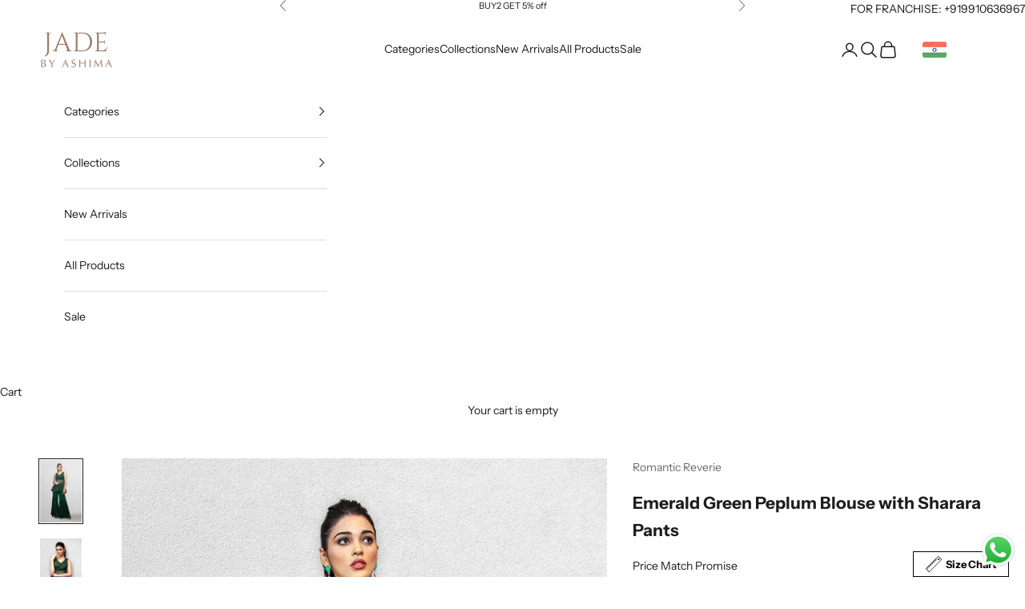

--- FILE ---
content_type: text/html; charset=utf-8
request_url: https://www.jadebyashima.com/products/emerald-green-peplum-blouse-with-sharara-pants-new
body_size: 33180
content:
<style>
  @media only screen and (min-width: 768px) {
    .mobile-only {
      display: block;
    }
  }

  @media only screen and (max-width: 769px) {
    .mobile-only {
      display: none;
    }
  }
</style>

<div class="mobile-only" style="text-align: right; margin-bottom: -25px; z-index: 999;  position: relative;">
  <a href="https://forms.gle/daj4YRX9xPeH148MA">FOR FRANCHISE: +919910636967</a>
</div>

<!doctype html>

<html class="no-js" lang="en" dir="ltr">
  <head>
    

    <title>Buy Emerald Green Peplum  Blouse with Sharara Pants Onlin...</title>
    <meta name="description" content="
Emerald Green georgette and net peplum blouse with georgette sharara pants.

The georgette and net peplum blouse is emerald green. Blending with it are shar...">

    <!-- Open Graph (Facebook, LinkedIn, WhatsApp) -->
    <meta property="og:title" content="Buy Emerald Green Peplum  Blouse with Sharara Pants Onlin...">
    <meta property="og:description" content="
Emerald Green georgette and net peplum blouse with georgette sharara pants.

The georgette and net peplum blouse is emerald green. Blending with it are shar...">
    <meta property="og:type" content="product">
    <meta property="og:url" content="https://www.jadebyashima.com/products/emerald-green-peplum-blouse-with-sharara-pants-new">
    
      <meta property="og:image" content="//www.jadebyashima.com/cdn/shop/products/EmeraldGreenPeplumBlousewithShararaPants_1200x630.jpg?v=1662188211">
    

    <!-- Twitter -->
    <meta name="twitter:card" content="summary_large_image">
    <meta name="twitter:title" content="Buy Emerald Green Peplum  Blouse with Sharara Pants Onlin...">
    <meta name="twitter:description" content="
Emerald Green georgette and net peplum blouse with georgette sharara pants.

The georgette and net peplum blouse is emerald green. Blending with it are shar...">
    
      <meta name="twitter:image" content="//www.jadebyashima.com/cdn/shop/products/EmeraldGreenPeplumBlousewithShararaPants_1200x630.jpg?v=1662188211">
    

 
<meta charset="utf-8">
    <meta
      name="viewport"
      content="width=device-width, initial-scale=1.0, height=device-height, minimum-scale=1.0, maximum-scale=5.0"
    >

    <title>
      Emerald Green Peplum Blouse with Sharara Pants
    </title><meta name="description" content="Emerald Green georgette and net peplum blouse with georgette sharara pants. The georgette and net peplum blouse is emerald green. Blending with it are sharara pants made of georgette. The ensemble is a portrayal of equilibrium. Fabric Details: Blouse: Georgette+Net,Pants-Georgette"><link rel="canonical" href="https://www.jadebyashima.com/products/emerald-green-peplum-blouse-with-sharara-pants-new"><link rel="shortcut icon" href="//www.jadebyashima.com/cdn/shop/files/jl-removebg-preview_c0142118-57ed-41e1-964b-c6bf5bf0a4b5.png?v=1687846040&width=96">
      <link rel="apple-touch-icon" href="//www.jadebyashima.com/cdn/shop/files/jl-removebg-preview_c0142118-57ed-41e1-964b-c6bf5bf0a4b5.png?v=1687846040&width=180"><link rel="preconnect" href="https://fonts.shopifycdn.com" crossorigin><link rel="preload" href="//www.jadebyashima.com/cdn/fonts/instrument_sans/instrumentsans_n4.db86542ae5e1596dbdb28c279ae6c2086c4c5bfa.woff2" as="font" type="font/woff2" crossorigin><link rel="preload" href="//www.jadebyashima.com/cdn/fonts/instrument_sans/instrumentsans_n4.db86542ae5e1596dbdb28c279ae6c2086c4c5bfa.woff2" as="font" type="font/woff2" crossorigin><meta property="og:type" content="product">
  <meta property="og:title" content="Emerald Green Peplum  Blouse with Sharara Pants">
  <meta property="product:price:amount" content="20,000.00">
  <meta property="product:price:currency" content="INR"><meta property="og:image" content="http://www.jadebyashima.com/cdn/shop/products/EmeraldGreenPeplumBlousewithShararaPants.jpg?v=1662188211&width=2048">
  <meta property="og:image:secure_url" content="https://www.jadebyashima.com/cdn/shop/products/EmeraldGreenPeplumBlousewithShararaPants.jpg?v=1662188211&width=2048">
  <meta property="og:image:width" content="800">
  <meta property="og:image:height" content="1200"><meta property="og:description" content="Emerald Green georgette and net peplum blouse with georgette sharara pants. The georgette and net peplum blouse is emerald green. Blending with it are sharara pants made of georgette. The ensemble is a portrayal of equilibrium. Fabric Details: Blouse: Georgette+Net,Pants-Georgette"><meta property="og:url" content="https://www.jadebyashima.com/products/emerald-green-peplum-blouse-with-sharara-pants-new">
<meta property="og:site_name" content="Jade By Ashima"><meta name="twitter:card" content="summary"><meta name="twitter:title" content="Emerald Green Peplum  Blouse with Sharara Pants">
  <meta name="twitter:description" content="
Emerald Green georgette and net peplum blouse with georgette sharara pants.

The georgette and net peplum blouse is emerald green. Blending with it are sharara pants made of georgette. The ensemble is a portrayal of equilibrium. 

Fabric Details: Blouse: Georgette+Net,Pants-Georgette"><meta name="twitter:image" content="https://www.jadebyashima.com/cdn/shop/products/EmeraldGreenPeplumBlousewithShararaPants.jpg?crop=center&height=1200&v=1662188211&width=1200">
  <meta name="twitter:image:alt" content="">
  <script async crossorigin fetchpriority="high" src="/cdn/shopifycloud/importmap-polyfill/es-modules-shim.2.4.0.js"></script>
<script type="application/ld+json">
  {
    "@context": "https://schema.org",
    "@type": "Product",
    "productID": 7567897231510,
    "offers": [{
          "@type": "Offer",
          "name": "XS \/ Blue \u0026 Green",
          "availability":"https://schema.org/InStock",
          "price": 20000.0,
          "priceCurrency": "INR",
          "priceValidUntil": "2026-01-25","sku": "JBA-22-XS","hasMerchantReturnPolicy": {
              "merchantReturnLink": "https:\/\/www.jadebyashima.com\/policies\/refund-policy"
            },"shippingDetails": {
              "shippingSettingsLink": "https:\/\/www.jadebyashima.com\/policies\/shipping-policy"
            },"url": "https://www.jadebyashima.com/products/emerald-green-peplum-blouse-with-sharara-pants-new?variant=42081046069398"
        },
{
          "@type": "Offer",
          "name": "S \/ Blue \u0026 Green",
          "availability":"https://schema.org/InStock",
          "price": 20000.0,
          "priceCurrency": "INR",
          "priceValidUntil": "2026-01-25","sku": "JBA-22-S","hasMerchantReturnPolicy": {
              "merchantReturnLink": "https:\/\/www.jadebyashima.com\/policies\/refund-policy"
            },"shippingDetails": {
              "shippingSettingsLink": "https:\/\/www.jadebyashima.com\/policies\/shipping-policy"
            },"url": "https://www.jadebyashima.com/products/emerald-green-peplum-blouse-with-sharara-pants-new?variant=42081046102166"
        },
{
          "@type": "Offer",
          "name": "M \/ Blue \u0026 Green",
          "availability":"https://schema.org/InStock",
          "price": 20000.0,
          "priceCurrency": "INR",
          "priceValidUntil": "2026-01-25","sku": "JBA-22-M","hasMerchantReturnPolicy": {
              "merchantReturnLink": "https:\/\/www.jadebyashima.com\/policies\/refund-policy"
            },"shippingDetails": {
              "shippingSettingsLink": "https:\/\/www.jadebyashima.com\/policies\/shipping-policy"
            },"url": "https://www.jadebyashima.com/products/emerald-green-peplum-blouse-with-sharara-pants-new?variant=42081046134934"
        },
{
          "@type": "Offer",
          "name": "L \/ Blue \u0026 Green",
          "availability":"https://schema.org/InStock",
          "price": 20000.0,
          "priceCurrency": "INR",
          "priceValidUntil": "2026-01-25","sku": "JBA-22-L","hasMerchantReturnPolicy": {
              "merchantReturnLink": "https:\/\/www.jadebyashima.com\/policies\/refund-policy"
            },"shippingDetails": {
              "shippingSettingsLink": "https:\/\/www.jadebyashima.com\/policies\/shipping-policy"
            },"url": "https://www.jadebyashima.com/products/emerald-green-peplum-blouse-with-sharara-pants-new?variant=42081046167702"
        },
{
          "@type": "Offer",
          "name": "XL \/ Blue \u0026 Green",
          "availability":"https://schema.org/InStock",
          "price": 20000.0,
          "priceCurrency": "INR",
          "priceValidUntil": "2026-01-25","sku": "JBA-22-XL","hasMerchantReturnPolicy": {
              "merchantReturnLink": "https:\/\/www.jadebyashima.com\/policies\/refund-policy"
            },"shippingDetails": {
              "shippingSettingsLink": "https:\/\/www.jadebyashima.com\/policies\/shipping-policy"
            },"url": "https://www.jadebyashima.com/products/emerald-green-peplum-blouse-with-sharara-pants-new?variant=42081046200470"
        },
{
          "@type": "Offer",
          "name": "2XL \/ Blue \u0026 Green",
          "availability":"https://schema.org/InStock",
          "price": 20000.0,
          "priceCurrency": "INR",
          "priceValidUntil": "2026-01-25","sku": "JBA-22-2XL","hasMerchantReturnPolicy": {
              "merchantReturnLink": "https:\/\/www.jadebyashima.com\/policies\/refund-policy"
            },"shippingDetails": {
              "shippingSettingsLink": "https:\/\/www.jadebyashima.com\/policies\/shipping-policy"
            },"url": "https://www.jadebyashima.com/products/emerald-green-peplum-blouse-with-sharara-pants-new?variant=42081046233238"
        },
{
          "@type": "Offer",
          "name": "3XL \/ Blue \u0026 Green",
          "availability":"https://schema.org/InStock",
          "price": 20000.0,
          "priceCurrency": "INR",
          "priceValidUntil": "2026-01-25","sku": "JBA-22-3XL","hasMerchantReturnPolicy": {
              "merchantReturnLink": "https:\/\/www.jadebyashima.com\/policies\/refund-policy"
            },"shippingDetails": {
              "shippingSettingsLink": "https:\/\/www.jadebyashima.com\/policies\/shipping-policy"
            },"url": "https://www.jadebyashima.com/products/emerald-green-peplum-blouse-with-sharara-pants-new?variant=42081046266006"
        },
{
          "@type": "Offer",
          "name": "4XL \/ Blue \u0026 Green",
          "availability":"https://schema.org/InStock",
          "price": 20000.0,
          "priceCurrency": "INR",
          "priceValidUntil": "2026-01-25","sku": "JBA-22-4XL","hasMerchantReturnPolicy": {
              "merchantReturnLink": "https:\/\/www.jadebyashima.com\/policies\/refund-policy"
            },"shippingDetails": {
              "shippingSettingsLink": "https:\/\/www.jadebyashima.com\/policies\/shipping-policy"
            },"url": "https://www.jadebyashima.com/products/emerald-green-peplum-blouse-with-sharara-pants-new?variant=42081046298774"
        },
{
          "@type": "Offer",
          "name": "5XL \/ Blue \u0026 Green",
          "availability":"https://schema.org/InStock",
          "price": 20000.0,
          "priceCurrency": "INR",
          "priceValidUntil": "2026-01-25","sku": "JBA-22-5XL","hasMerchantReturnPolicy": {
              "merchantReturnLink": "https:\/\/www.jadebyashima.com\/policies\/refund-policy"
            },"shippingDetails": {
              "shippingSettingsLink": "https:\/\/www.jadebyashima.com\/policies\/shipping-policy"
            },"url": "https://www.jadebyashima.com/products/emerald-green-peplum-blouse-with-sharara-pants-new?variant=42081046331542"
        },
{
          "@type": "Offer",
          "name": "6XL \/ Blue \u0026 Green",
          "availability":"https://schema.org/InStock",
          "price": 20000.0,
          "priceCurrency": "INR",
          "priceValidUntil": "2026-01-25","sku": "JBA-22-6XL","hasMerchantReturnPolicy": {
              "merchantReturnLink": "https:\/\/www.jadebyashima.com\/policies\/refund-policy"
            },"shippingDetails": {
              "shippingSettingsLink": "https:\/\/www.jadebyashima.com\/policies\/shipping-policy"
            },"url": "https://www.jadebyashima.com/products/emerald-green-peplum-blouse-with-sharara-pants-new?variant=42081046364310"
        },
{
          "@type": "Offer",
          "name": "Custom Size \/ Blue \u0026 Green",
          "availability":"https://schema.org/InStock",
          "price": 25000.0,
          "priceCurrency": "INR",
          "priceValidUntil": "2026-01-25","sku": "JBA-22-CS","hasMerchantReturnPolicy": {
              "merchantReturnLink": "https:\/\/www.jadebyashima.com\/policies\/refund-policy"
            },"shippingDetails": {
              "shippingSettingsLink": "https:\/\/www.jadebyashima.com\/policies\/shipping-policy"
            },"url": "https://www.jadebyashima.com/products/emerald-green-peplum-blouse-with-sharara-pants-new?variant=42081046397078"
        }
],"brand": {
      "@type": "Brand",
      "name": "Romantic Reverie"
    },
    "name": "Emerald Green Peplum  Blouse with Sharara Pants",
    "description": "\nEmerald Green georgette and net peplum blouse with georgette sharara pants.\n\nThe georgette and net peplum blouse is emerald green. Blending with it are sharara pants made of georgette. The ensemble is a portrayal of equilibrium. \n\nFabric Details: Blouse: Georgette+Net,Pants-Georgette",
    "category": "Sets",
    "url": "https://www.jadebyashima.com/products/emerald-green-peplum-blouse-with-sharara-pants-new",
    "sku": "JBA-22-XS","weight": {
      "@type": "QuantitativeValue",
      "unitCode": "g",
      "value": 1500.0
      },"image": {
      "@type": "ImageObject",
      "url": "https://www.jadebyashima.com/cdn/shop/products/EmeraldGreenPeplumBlousewithShararaPants.jpg?v=1662188211&width=1024",
      "image": "https://www.jadebyashima.com/cdn/shop/products/EmeraldGreenPeplumBlousewithShararaPants.jpg?v=1662188211&width=1024",
      "name": "",
      "width": "1024",
      "height": "1024"
    }
  }
  </script>



  <script type="application/ld+json">
  {
    "@context": "https://schema.org",
    "@type": "BreadcrumbList",
  "itemListElement": [{
      "@type": "ListItem",
      "position": 1,
      "name": "Home",
      "item": "https://www.jadebyashima.com"
    },{
          "@type": "ListItem",
          "position": 2,
          "name": "Emerald Green Peplum  Blouse with Sharara Pants",
          "item": "https://www.jadebyashima.com/products/emerald-green-peplum-blouse-with-sharara-pants-new"
        }]
  }
  </script>

<style>/* Typography (heading) */
  @font-face {
  font-family: "Instrument Sans";
  font-weight: 400;
  font-style: normal;
  font-display: fallback;
  src: url("//www.jadebyashima.com/cdn/fonts/instrument_sans/instrumentsans_n4.db86542ae5e1596dbdb28c279ae6c2086c4c5bfa.woff2") format("woff2"),
       url("//www.jadebyashima.com/cdn/fonts/instrument_sans/instrumentsans_n4.510f1b081e58d08c30978f465518799851ef6d8b.woff") format("woff");
}

@font-face {
  font-family: "Instrument Sans";
  font-weight: 400;
  font-style: italic;
  font-display: fallback;
  src: url("//www.jadebyashima.com/cdn/fonts/instrument_sans/instrumentsans_i4.028d3c3cd8d085648c808ceb20cd2fd1eb3560e5.woff2") format("woff2"),
       url("//www.jadebyashima.com/cdn/fonts/instrument_sans/instrumentsans_i4.7e90d82df8dee29a99237cd19cc529d2206706a2.woff") format("woff");
}

/* Typography (body) */
  @font-face {
  font-family: "Instrument Sans";
  font-weight: 400;
  font-style: normal;
  font-display: fallback;
  src: url("//www.jadebyashima.com/cdn/fonts/instrument_sans/instrumentsans_n4.db86542ae5e1596dbdb28c279ae6c2086c4c5bfa.woff2") format("woff2"),
       url("//www.jadebyashima.com/cdn/fonts/instrument_sans/instrumentsans_n4.510f1b081e58d08c30978f465518799851ef6d8b.woff") format("woff");
}

@font-face {
  font-family: "Instrument Sans";
  font-weight: 400;
  font-style: italic;
  font-display: fallback;
  src: url("//www.jadebyashima.com/cdn/fonts/instrument_sans/instrumentsans_i4.028d3c3cd8d085648c808ceb20cd2fd1eb3560e5.woff2") format("woff2"),
       url("//www.jadebyashima.com/cdn/fonts/instrument_sans/instrumentsans_i4.7e90d82df8dee29a99237cd19cc529d2206706a2.woff") format("woff");
}

@font-face {
  font-family: "Instrument Sans";
  font-weight: 700;
  font-style: normal;
  font-display: fallback;
  src: url("//www.jadebyashima.com/cdn/fonts/instrument_sans/instrumentsans_n7.e4ad9032e203f9a0977786c356573ced65a7419a.woff2") format("woff2"),
       url("//www.jadebyashima.com/cdn/fonts/instrument_sans/instrumentsans_n7.b9e40f166fb7639074ba34738101a9d2990bb41a.woff") format("woff");
}

@font-face {
  font-family: "Instrument Sans";
  font-weight: 700;
  font-style: italic;
  font-display: fallback;
  src: url("//www.jadebyashima.com/cdn/fonts/instrument_sans/instrumentsans_i7.d6063bb5d8f9cbf96eace9e8801697c54f363c6a.woff2") format("woff2"),
       url("//www.jadebyashima.com/cdn/fonts/instrument_sans/instrumentsans_i7.ce33afe63f8198a3ac4261b826b560103542cd36.woff") format("woff");
}

:root {
    /* Container */
    --container-max-width: 100%;
    --container-xxs-max-width: 27.5rem; /* 440px */
    --container-xs-max-width: 42.5rem; /* 680px */
    --container-sm-max-width: 61.25rem; /* 980px */
    --container-md-max-width: 71.875rem; /* 1150px */
    --container-lg-max-width: 78.75rem; /* 1260px */
    --container-xl-max-width: 85rem; /* 1360px */
    --container-gutter: 1.25rem;

    --section-vertical-spacing: 2.5rem;
    --section-vertical-spacing-tight:2.5rem;

    --section-stack-gap:2.25rem;
    --section-stack-gap-tight:2.25rem;

    /* Form settings */
    --form-gap: 1.25rem; /* Gap between fieldset and submit button */
    --fieldset-gap: 1rem; /* Gap between each form input within a fieldset */
    --form-control-gap: 0.625rem; /* Gap between input and label (ignored for floating label) */
    --checkbox-control-gap: 0.75rem; /* Horizontal gap between checkbox and its associated label */
    --input-padding-block: 0.65rem; /* Vertical padding for input, textarea and native select */
    --input-padding-inline: 0.8rem; /* Horizontal padding for input, textarea and native select */
    --checkbox-size: 0.875rem; /* Size (width and height) for checkbox */

    /* Other sizes */
    --sticky-area-height: calc(var(--announcement-bar-is-sticky, 0) * var(--announcement-bar-height, 0px) + var(--header-is-sticky, 0) * var(--header-is-visible, 1) * var(--header-height, 0px));

    /* RTL support */
    --transform-logical-flip: 1;
    --transform-origin-start: left;
    --transform-origin-end: right;

    /**
     * ---------------------------------------------------------------------
     * TYPOGRAPHY
     * ---------------------------------------------------------------------
     */

    /* Font properties */
    --heading-font-family: "Instrument Sans", sans-serif;
    --heading-font-weight: 400;
    --heading-font-style: normal;
    --heading-text-transform: uppercase;
    --heading-letter-spacing: 0.18em;
    --text-font-family: "Instrument Sans", sans-serif;
    --text-font-weight: 400;
    --text-font-style: normal;
    --text-letter-spacing: 0.0em;
    --button-font: var(--text-font-style) var(--text-font-weight) var(--text-sm) / 1.65 var(--text-font-family);
    --button-text-transform: uppercase;
    --button-letter-spacing: 0.18em;

    /* Font sizes */--text-heading-size-factor: 1;
    --text-h1: max(0.6875rem, clamp(1.375rem, 1.146341463414634rem + 0.975609756097561vw, 2rem) * var(--text-heading-size-factor));
    --text-h2: max(0.6875rem, clamp(1.25rem, 1.0670731707317074rem + 0.7804878048780488vw, 1.75rem) * var(--text-heading-size-factor));
    --text-h3: max(0.6875rem, clamp(1.125rem, 1.0335365853658536rem + 0.3902439024390244vw, 1.375rem) * var(--text-heading-size-factor));
    --text-h4: max(0.6875rem, clamp(1rem, 0.9542682926829268rem + 0.1951219512195122vw, 1.125rem) * var(--text-heading-size-factor));
    --text-h5: calc(0.875rem * var(--text-heading-size-factor));
    --text-h6: calc(0.75rem * var(--text-heading-size-factor));

    --text-xs: 0.75rem;
    --text-sm: 0.8125rem;
    --text-base: 0.875rem;
    --text-lg: 1.0rem;
    --text-xl: 1.125rem;

    /* Rounded variables (used for border radius) */
    --rounded-full: 9999px;
    --button-border-radius: 0.0rem;
    --input-border-radius: 0.0rem;

    /* Box shadow */
    --shadow-sm: 0 2px 8px rgb(0 0 0 / 0.05);
    --shadow: 0 5px 15px rgb(0 0 0 / 0.05);
    --shadow-md: 0 5px 30px rgb(0 0 0 / 0.05);
    --shadow-block: px px px rgb(var(--text-primary) / 0.0);

    /**
     * ---------------------------------------------------------------------
     * OTHER
     * ---------------------------------------------------------------------
     */

    --checkmark-svg-url: url(//www.jadebyashima.com/cdn/shop/t/18/assets/checkmark.svg?v=77552481021870063511714040185);
    --cursor-zoom-in-svg-url: url(//www.jadebyashima.com/cdn/shop/t/18/assets/cursor-zoom-in.svg?v=112480252220988712521722706497);
  }

  [dir="rtl"]:root {
    /* RTL support */
    --transform-logical-flip: -1;
    --transform-origin-start: right;
    --transform-origin-end: left;
  }

  @media screen and (min-width: 700px) {
    :root {
      /* Typography (font size) */
      --text-xs: 0.75rem;
      --text-sm: 0.8125rem;
      --text-base: 0.875rem;
      --text-lg: 1.0rem;
      --text-xl: 1.25rem;

      /* Spacing settings */
      --container-gutter: 2rem;
    }
  }

  @media screen and (min-width: 1000px) {
    :root {
      /* Spacing settings */
      --container-gutter: 3rem;

      --section-vertical-spacing: 4rem;
      --section-vertical-spacing-tight: 4rem;

      --section-stack-gap:3rem;
      --section-stack-gap-tight:3rem;
    }
  }:root {/* Overlay used for modal */
    --page-overlay: 0 0 0 / 0.4;

    /* We use the first scheme background as default */
    --page-background: ;

    /* Product colors */
    --on-sale-text: 153 125 39;
    --on-sale-badge-background: 153 125 39;
    --on-sale-badge-text: 255 255 255;
    --sold-out-badge-background: 239 239 239;
    --sold-out-badge-text: 0 0 0 / 0.65;
    --custom-badge-background: 28 28 28;
    --custom-badge-text: 255 255 255;
    --star-color: 28 28 28;

    /* Status colors */
    --success-background: 212 227 203;
    --success-text: 48 122 7;
    --warning-background: 253 241 224;
    --warning-text: 237 138 0;
    --error-background: 243 204 204;
    --error-text: 203 43 43;
  }.color-scheme--scheme-1 {
      /* Color settings */--accent: 28 28 28;
      --text-color: 28 28 28;
      --background: 255 255 255 / 1.0;
      --background-without-opacity: 255 255 255;
      --background-gradient: ;--border-color: 221 221 221;/* Button colors */
      --button-background: 28 28 28;
      --button-text-color: 255 255 255;

      /* Circled buttons */
      --circle-button-background: 255 255 255;
      --circle-button-text-color: 28 28 28;
    }.shopify-section:has(.section-spacing.color-scheme--bg-54922f2e920ba8346f6dc0fba343d673) + .shopify-section:has(.section-spacing.color-scheme--bg-54922f2e920ba8346f6dc0fba343d673:not(.bordered-section)) .section-spacing {
      padding-block-start: 0;
    }.color-scheme--scheme-2 {
      /* Color settings */--accent: 28 28 28;
      --text-color: 28 28 28;
      --background: 255 255 255 / 1.0;
      --background-without-opacity: 255 255 255;
      --background-gradient: ;--border-color: 221 221 221;/* Button colors */
      --button-background: 28 28 28;
      --button-text-color: 255 255 255;

      /* Circled buttons */
      --circle-button-background: 255 255 255;
      --circle-button-text-color: 28 28 28;
    }.shopify-section:has(.section-spacing.color-scheme--bg-54922f2e920ba8346f6dc0fba343d673) + .shopify-section:has(.section-spacing.color-scheme--bg-54922f2e920ba8346f6dc0fba343d673:not(.bordered-section)) .section-spacing {
      padding-block-start: 0;
    }.color-scheme--scheme-3 {
      /* Color settings */--accent: 255 255 255;
      --text-color: 0 0 0;
      --background: 28 28 28 / 1.0;
      --background-without-opacity: 28 28 28;
      --background-gradient: ;--border-color: 24 24 24;/* Button colors */
      --button-background: 255 255 255;
      --button-text-color: 28 28 28;

      /* Circled buttons */
      --circle-button-background: 255 255 255;
      --circle-button-text-color: 28 28 28;
    }.shopify-section:has(.section-spacing.color-scheme--bg-c1f8cb21047e4797e94d0969dc5d1e44) + .shopify-section:has(.section-spacing.color-scheme--bg-c1f8cb21047e4797e94d0969dc5d1e44:not(.bordered-section)) .section-spacing {
      padding-block-start: 0;
    }.color-scheme--scheme-4 {
      /* Color settings */--accent: 255 255 255;
      --text-color: 15 15 15;
      --background: 0 0 0 / 0.0;
      --background-without-opacity: 0 0 0;
      --background-gradient: ;--border-color: 15 15 15;/* Button colors */
      --button-background: 255 255 255;
      --button-text-color: 28 28 28;

      /* Circled buttons */
      --circle-button-background: 255 255 255;
      --circle-button-text-color: 28 28 28;
    }.shopify-section:has(.section-spacing.color-scheme--bg-3671eee015764974ee0aef1536023e0f) + .shopify-section:has(.section-spacing.color-scheme--bg-3671eee015764974ee0aef1536023e0f:not(.bordered-section)) .section-spacing {
      padding-block-start: 0;
    }.color-scheme--scheme-12b3f0bd-b063-4ae3-a560-127596022f2c {
      /* Color settings */--accent: 28 28 28;
      --text-color: 254 254 254;
      --background: 0 0 0 / 1.0;
      --background-without-opacity: 0 0 0;
      --background-gradient: ;--border-color: 38 38 38;/* Button colors */
      --button-background: 28 28 28;
      --button-text-color: 255 255 255;

      /* Circled buttons */
      --circle-button-background: 255 255 255;
      --circle-button-text-color: 28 28 28;
    }.shopify-section:has(.section-spacing.color-scheme--bg-77e774e6cc4d94d6a32f6256f02d9552) + .shopify-section:has(.section-spacing.color-scheme--bg-77e774e6cc4d94d6a32f6256f02d9552:not(.bordered-section)) .section-spacing {
      padding-block-start: 0;
    }.color-scheme--dialog {
      /* Color settings */--accent: 28 28 28;
      --text-color: 28 28 28;
      --background: 255 255 255 / 1.0;
      --background-without-opacity: 255 255 255;
      --background-gradient: ;--border-color: 221 221 221;/* Button colors */
      --button-background: 28 28 28;
      --button-text-color: 255 255 255;

      /* Circled buttons */
      --circle-button-background: 255 255 255;
      --circle-button-text-color: 28 28 28;
    }
</style><script>
  document.documentElement.classList.replace('no-js', 'js');

  // This allows to expose several variables to the global scope, to be used in scripts
  window.themeVariables = {
    settings: {
      showPageTransition: false,
      pageType: "product",
      moneyFormat: "\u003cspan class=money\u003e₹{{amount}} INR\u003c\/span\u003e",
      moneyWithCurrencyFormat: "\u003cspan class=money\u003e₹{{amount}} INR\u003c\/span\u003e",
      currencyCodeEnabled: true,
      cartType: "drawer",
      staggerMenuApparition: true
    },

    strings: {
      addToCartButton: "Add to cart",
      soldOutButton: "Sold out",
      preOrderButton: "Pre-order",
      unavailableButton: "Unavailable",
      addedToCart: "Added to your cart!",
      closeGallery: "Close gallery",
      zoomGallery: "Zoom picture",
      errorGallery: "Image cannot be loaded",
      soldOutBadge: "Sold out",
      discountBadge: "Save @@",
      sku: "SKU:",
      shippingEstimatorNoResults: "Sorry, we do not ship to your address.",
      shippingEstimatorOneResult: "There is one shipping rate for your address:",
      shippingEstimatorMultipleResults: "There are several shipping rates for your address:",
      shippingEstimatorError: "One or more error occurred while retrieving shipping rates:",
      next: "Next",
      previous: "Previous"
    },

    mediaQueries: {
      'sm': 'screen and (min-width: 700px)',
      'md': 'screen and (min-width: 1000px)',
      'lg': 'screen and (min-width: 1150px)',
      'xl': 'screen and (min-width: 1400px)',
      '2xl': 'screen and (min-width: 1600px)',
      'sm-max': 'screen and (max-width: 699px)',
      'md-max': 'screen and (max-width: 999px)',
      'lg-max': 'screen and (max-width: 1149px)',
      'xl-max': 'screen and (max-width: 1399px)',
      '2xl-max': 'screen and (max-width: 1599px)',
      'motion-safe': '(prefers-reduced-motion: no-preference)',
      'motion-reduce': '(prefers-reduced-motion: reduce)',
      'supports-hover': 'screen and (pointer: fine)',
      'supports-touch': 'screen and (hover: none)'
    }
  };</script><script>
      if (!(HTMLScriptElement.supports && HTMLScriptElement.supports('importmap'))) {
        const importMapPolyfill = document.createElement('script');
        importMapPolyfill.async = true;
        importMapPolyfill.src = "//www.jadebyashima.com/cdn/shop/t/18/assets/es-module-shims.min.js?v=163628956881225179081712637130";

        document.head.appendChild(importMapPolyfill);
      }
    </script>

    <script type="importmap">{
        "imports": {
          "vendor": "//www.jadebyashima.com/cdn/shop/t/18/assets/vendor.min.js?v=55120211853256353121712637130",
          "theme": "//www.jadebyashima.com/cdn/shop/t/18/assets/theme.js?v=41870847793071402691712637130",
          "photoswipe": "//www.jadebyashima.com/cdn/shop/t/18/assets/photoswipe.min.js?v=20290624223189769891712637130"
        }
      }
    </script>

    <script type="module" src="//www.jadebyashima.com/cdn/shop/t/18/assets/vendor.min.js?v=55120211853256353121712637130"></script>
    <script type="module" src="//www.jadebyashima.com/cdn/shop/t/18/assets/theme.js?v=41870847793071402691712637130"></script>

    <script>window.performance && window.performance.mark && window.performance.mark('shopify.content_for_header.start');</script><meta name="google-site-verification" content="rus1EYgZD79JWegjnKboVIWM_qf5nu85D2LgaJmpppQ">
<meta id="shopify-digital-wallet" name="shopify-digital-wallet" content="/43841224854/digital_wallets/dialog">
<link rel="alternate" type="application/json+oembed" href="https://www.jadebyashima.com/products/emerald-green-peplum-blouse-with-sharara-pants-new.oembed">
<script async="async" src="/checkouts/internal/preloads.js?locale=en-IN"></script>
<script id="shopify-features" type="application/json">{"accessToken":"3e2fb571dd736cb13bb188bbeee11594","betas":["rich-media-storefront-analytics"],"domain":"www.jadebyashima.com","predictiveSearch":true,"shopId":43841224854,"locale":"en"}</script>
<script>var Shopify = Shopify || {};
Shopify.shop = "jadebyashima.myshopify.com";
Shopify.locale = "en";
Shopify.currency = {"active":"INR","rate":"1.0"};
Shopify.country = "IN";
Shopify.theme = {"name":"Updated copy of Copy of Prestige","id":135582580886,"schema_name":"Prestige","schema_version":"9.3.0","theme_store_id":855,"role":"main"};
Shopify.theme.handle = "null";
Shopify.theme.style = {"id":null,"handle":null};
Shopify.cdnHost = "www.jadebyashima.com/cdn";
Shopify.routes = Shopify.routes || {};
Shopify.routes.root = "/";</script>
<script type="module">!function(o){(o.Shopify=o.Shopify||{}).modules=!0}(window);</script>
<script>!function(o){function n(){var o=[];function n(){o.push(Array.prototype.slice.apply(arguments))}return n.q=o,n}var t=o.Shopify=o.Shopify||{};t.loadFeatures=n(),t.autoloadFeatures=n()}(window);</script>
<script id="shop-js-analytics" type="application/json">{"pageType":"product"}</script>
<script defer="defer" async type="module" src="//www.jadebyashima.com/cdn/shopifycloud/shop-js/modules/v2/client.init-shop-cart-sync_IZsNAliE.en.esm.js"></script>
<script defer="defer" async type="module" src="//www.jadebyashima.com/cdn/shopifycloud/shop-js/modules/v2/chunk.common_0OUaOowp.esm.js"></script>
<script type="module">
  await import("//www.jadebyashima.com/cdn/shopifycloud/shop-js/modules/v2/client.init-shop-cart-sync_IZsNAliE.en.esm.js");
await import("//www.jadebyashima.com/cdn/shopifycloud/shop-js/modules/v2/chunk.common_0OUaOowp.esm.js");

  window.Shopify.SignInWithShop?.initShopCartSync?.({"fedCMEnabled":true,"windoidEnabled":true});

</script>
<script>(function() {
  var isLoaded = false;
  function asyncLoad() {
    if (isLoaded) return;
    isLoaded = true;
    var urls = ["https:\/\/app.kiwisizing.com\/web\/js\/dist\/kiwiSizing\/plugin\/SizingPlugin.prod.js?v=330\u0026shop=jadebyashima.myshopify.com"];
    for (var i = 0; i < urls.length; i++) {
      var s = document.createElement('script');
      s.type = 'text/javascript';
      s.async = true;
      s.src = urls[i];
      var x = document.getElementsByTagName('script')[0];
      x.parentNode.insertBefore(s, x);
    }
  };
  if(window.attachEvent) {
    window.attachEvent('onload', asyncLoad);
  } else {
    window.addEventListener('load', asyncLoad, false);
  }
})();</script>
<script id="__st">var __st={"a":43841224854,"offset":19800,"reqid":"c2773bd1-6428-4d16-a47c-a960810e270b-1768436849","pageurl":"www.jadebyashima.com\/products\/emerald-green-peplum-blouse-with-sharara-pants-new","u":"149f932a04ec","p":"product","rtyp":"product","rid":7567897231510};</script>
<script>window.ShopifyPaypalV4VisibilityTracking = true;</script>
<script id="captcha-bootstrap">!function(){'use strict';const t='contact',e='account',n='new_comment',o=[[t,t],['blogs',n],['comments',n],[t,'customer']],c=[[e,'customer_login'],[e,'guest_login'],[e,'recover_customer_password'],[e,'create_customer']],r=t=>t.map((([t,e])=>`form[action*='/${t}']:not([data-nocaptcha='true']) input[name='form_type'][value='${e}']`)).join(','),a=t=>()=>t?[...document.querySelectorAll(t)].map((t=>t.form)):[];function s(){const t=[...o],e=r(t);return a(e)}const i='password',u='form_key',d=['recaptcha-v3-token','g-recaptcha-response','h-captcha-response',i],f=()=>{try{return window.sessionStorage}catch{return}},m='__shopify_v',_=t=>t.elements[u];function p(t,e,n=!1){try{const o=window.sessionStorage,c=JSON.parse(o.getItem(e)),{data:r}=function(t){const{data:e,action:n}=t;return t[m]||n?{data:e,action:n}:{data:t,action:n}}(c);for(const[e,n]of Object.entries(r))t.elements[e]&&(t.elements[e].value=n);n&&o.removeItem(e)}catch(o){console.error('form repopulation failed',{error:o})}}const l='form_type',E='cptcha';function T(t){t.dataset[E]=!0}const w=window,h=w.document,L='Shopify',v='ce_forms',y='captcha';let A=!1;((t,e)=>{const n=(g='f06e6c50-85a8-45c8-87d0-21a2b65856fe',I='https://cdn.shopify.com/shopifycloud/storefront-forms-hcaptcha/ce_storefront_forms_captcha_hcaptcha.v1.5.2.iife.js',D={infoText:'Protected by hCaptcha',privacyText:'Privacy',termsText:'Terms'},(t,e,n)=>{const o=w[L][v],c=o.bindForm;if(c)return c(t,g,e,D).then(n);var r;o.q.push([[t,g,e,D],n]),r=I,A||(h.body.append(Object.assign(h.createElement('script'),{id:'captcha-provider',async:!0,src:r})),A=!0)});var g,I,D;w[L]=w[L]||{},w[L][v]=w[L][v]||{},w[L][v].q=[],w[L][y]=w[L][y]||{},w[L][y].protect=function(t,e){n(t,void 0,e),T(t)},Object.freeze(w[L][y]),function(t,e,n,w,h,L){const[v,y,A,g]=function(t,e,n){const i=e?o:[],u=t?c:[],d=[...i,...u],f=r(d),m=r(i),_=r(d.filter((([t,e])=>n.includes(e))));return[a(f),a(m),a(_),s()]}(w,h,L),I=t=>{const e=t.target;return e instanceof HTMLFormElement?e:e&&e.form},D=t=>v().includes(t);t.addEventListener('submit',(t=>{const e=I(t);if(!e)return;const n=D(e)&&!e.dataset.hcaptchaBound&&!e.dataset.recaptchaBound,o=_(e),c=g().includes(e)&&(!o||!o.value);(n||c)&&t.preventDefault(),c&&!n&&(function(t){try{if(!f())return;!function(t){const e=f();if(!e)return;const n=_(t);if(!n)return;const o=n.value;o&&e.removeItem(o)}(t);const e=Array.from(Array(32),(()=>Math.random().toString(36)[2])).join('');!function(t,e){_(t)||t.append(Object.assign(document.createElement('input'),{type:'hidden',name:u})),t.elements[u].value=e}(t,e),function(t,e){const n=f();if(!n)return;const o=[...t.querySelectorAll(`input[type='${i}']`)].map((({name:t})=>t)),c=[...d,...o],r={};for(const[a,s]of new FormData(t).entries())c.includes(a)||(r[a]=s);n.setItem(e,JSON.stringify({[m]:1,action:t.action,data:r}))}(t,e)}catch(e){console.error('failed to persist form',e)}}(e),e.submit())}));const S=(t,e)=>{t&&!t.dataset[E]&&(n(t,e.some((e=>e===t))),T(t))};for(const o of['focusin','change'])t.addEventListener(o,(t=>{const e=I(t);D(e)&&S(e,y())}));const B=e.get('form_key'),M=e.get(l),P=B&&M;t.addEventListener('DOMContentLoaded',(()=>{const t=y();if(P)for(const e of t)e.elements[l].value===M&&p(e,B);[...new Set([...A(),...v().filter((t=>'true'===t.dataset.shopifyCaptcha))])].forEach((e=>S(e,t)))}))}(h,new URLSearchParams(w.location.search),n,t,e,['guest_login'])})(!0,!0)}();</script>
<script integrity="sha256-4kQ18oKyAcykRKYeNunJcIwy7WH5gtpwJnB7kiuLZ1E=" data-source-attribution="shopify.loadfeatures" defer="defer" src="//www.jadebyashima.com/cdn/shopifycloud/storefront/assets/storefront/load_feature-a0a9edcb.js" crossorigin="anonymous"></script>
<script data-source-attribution="shopify.dynamic_checkout.dynamic.init">var Shopify=Shopify||{};Shopify.PaymentButton=Shopify.PaymentButton||{isStorefrontPortableWallets:!0,init:function(){window.Shopify.PaymentButton.init=function(){};var t=document.createElement("script");t.src="https://www.jadebyashima.com/cdn/shopifycloud/portable-wallets/latest/portable-wallets.en.js",t.type="module",document.head.appendChild(t)}};
</script>
<script data-source-attribution="shopify.dynamic_checkout.buyer_consent">
  function portableWalletsHideBuyerConsent(e){var t=document.getElementById("shopify-buyer-consent"),n=document.getElementById("shopify-subscription-policy-button");t&&n&&(t.classList.add("hidden"),t.setAttribute("aria-hidden","true"),n.removeEventListener("click",e))}function portableWalletsShowBuyerConsent(e){var t=document.getElementById("shopify-buyer-consent"),n=document.getElementById("shopify-subscription-policy-button");t&&n&&(t.classList.remove("hidden"),t.removeAttribute("aria-hidden"),n.addEventListener("click",e))}window.Shopify?.PaymentButton&&(window.Shopify.PaymentButton.hideBuyerConsent=portableWalletsHideBuyerConsent,window.Shopify.PaymentButton.showBuyerConsent=portableWalletsShowBuyerConsent);
</script>
<script>
  function portableWalletsCleanup(e){e&&e.src&&console.error("Failed to load portable wallets script "+e.src);var t=document.querySelectorAll("shopify-accelerated-checkout .shopify-payment-button__skeleton, shopify-accelerated-checkout-cart .wallet-cart-button__skeleton"),e=document.getElementById("shopify-buyer-consent");for(let e=0;e<t.length;e++)t[e].remove();e&&e.remove()}function portableWalletsNotLoadedAsModule(e){e instanceof ErrorEvent&&"string"==typeof e.message&&e.message.includes("import.meta")&&"string"==typeof e.filename&&e.filename.includes("portable-wallets")&&(window.removeEventListener("error",portableWalletsNotLoadedAsModule),window.Shopify.PaymentButton.failedToLoad=e,"loading"===document.readyState?document.addEventListener("DOMContentLoaded",window.Shopify.PaymentButton.init):window.Shopify.PaymentButton.init())}window.addEventListener("error",portableWalletsNotLoadedAsModule);
</script>

<script type="module" src="https://www.jadebyashima.com/cdn/shopifycloud/portable-wallets/latest/portable-wallets.en.js" onError="portableWalletsCleanup(this)" crossorigin="anonymous"></script>
<script nomodule>
  document.addEventListener("DOMContentLoaded", portableWalletsCleanup);
</script>

<link id="shopify-accelerated-checkout-styles" rel="stylesheet" media="screen" href="https://www.jadebyashima.com/cdn/shopifycloud/portable-wallets/latest/accelerated-checkout-backwards-compat.css" crossorigin="anonymous">
<style id="shopify-accelerated-checkout-cart">
        #shopify-buyer-consent {
  margin-top: 1em;
  display: inline-block;
  width: 100%;
}

#shopify-buyer-consent.hidden {
  display: none;
}

#shopify-subscription-policy-button {
  background: none;
  border: none;
  padding: 0;
  text-decoration: underline;
  font-size: inherit;
  cursor: pointer;
}

#shopify-subscription-policy-button::before {
  box-shadow: none;
}

      </style>

<script>window.performance && window.performance.mark && window.performance.mark('shopify.content_for_header.end');</script>
<link href="//www.jadebyashima.com/cdn/shop/t/18/assets/theme.css?v=29627410783445700671712637130" rel="stylesheet" type="text/css" media="all" /><!-- BEGIN app block: shopify://apps/beast-currency-converter/blocks/doubly/267afa86-a419-4d5b-a61b-556038e7294d -->


	<script>
		var DoublyGlobalCurrency, catchXHR = true, bccAppVersion = 1;
       	var DoublyGlobal = {
			theme : 'flags_theme',
			spanClass : 'money',
			cookieName : '_g1703065482',
			ratesUrl :  'https://init.grizzlyapps.com/9e32c84f0db4f7b1eb40c32bdb0bdea9',
			geoUrl : 'https://currency.grizzlyapps.com/83d400c612f9a099fab8f76dcab73a48',
			shopCurrency : 'INR',
            allowedCurrencies : '["INR","USD","EUR","GBP","CAD"]',
			countriesJSON : '[]',
			currencyMessage : 'All orders are processed in INR. While the content of your cart is currently displayed in <span class="selected-currency"></span>, you will checkout using INR at the most current exchange rate.',
            currencyFormat : 'money_with_currency_format',
			euroFormat : 'amount',
            removeDecimals : 0,
            roundDecimals : 0,
            roundTo : '99',
            autoSwitch : 0,
			showPriceOnHover : 0,
            showCurrencyMessage : false,
			hideConverter : '',
			forceJqueryLoad : false,
			beeketing : true,
			themeScript : '',
			customerScriptBefore : '',
			customerScriptAfter : '',
			debug: false
		};

		<!-- inline script: fixes + various plugin js functions -->
		DoublyGlobal.themeScript = "if(DoublyGlobal.debug) debugger;jQueryGrizzly('body>.doubly-wrapper, .doubly-message').remove(); if (document.querySelector('.header__secondary-nav [href=\"\/cart\"]') != null) { jQueryGrizzly('.header__secondary-nav [href=\"\/cart\"]').after('<div class=\"doubly-wrapper\"><\/div>'); } else { jQueryGrizzly('#section-header .Header__Icon[href=\"\/cart\"]').after('<div class=\"doubly-wrapper\"><\/div>'); } function addDoublyMessage() { if (jQueryGrizzly('form.Cart.Drawer__Content .doubly-message').length==0) { jQueryGrizzly('form.Cart.Drawer__Content .Drawer__Footer button.Cart__Checkout.Button').first().before('<div class=\"doubly-message\"><\/div>'); } if (jQueryGrizzly('form.Cart .doubly-message').length==0) { jQueryGrizzly('form.Cart>.Cart__ItemList').after('<div class=\"doubly-message\"><\/div>'); } } addDoublyMessage(); function afterCurrencySwitcherInit() { jQueryGrizzly('.doubly-wrapper .doubly-nice-select').addClass('slim'); } var doublyHeaderColor = jQueryGrizzly('.Header__Icon[href=\"\/cart\"]').css('color'); if (typeof doublyHeaderColor == 'undefined') { doublyHeaderColor = ''; } jQueryGrizzly('head').append('<style> \/* prestige 9 *\/ header .header:not(.is-solid) .doubly-wrapper .doubly-nice-select .current { color: white !important; } header .header:not(.is-solid) .doubly-wrapper .doubly-nice-select:after { border-color: white !important; } .doubly-wrapper .doubly-nice-select .current { color:'+doublyHeaderColor+' !important; } .doubly-wrapper .doubly-nice-select::after { border-color:'+doublyHeaderColor+' !important; } .doubly-wrapper { float:none; display:inline-block; } @media screen and (min-width:641px) and (max-width:1139px) { .doubly-wrapper { margin-bottom:-2px; } } @media screen and (min-width:641px) { .doubly-wrapper { margin-left:25px; min-width:86px; } } @media screen and (max-width:640px) { .doubly-wrapper { margin:0 -15px -2px 10px; } .Header__Wrapper>.Header__FlexItem:last-child { margin-left:-20px; } } @media screen and (max-width:640px) and (min-width:361px) { .doubly-wrapper { min-width:86px; } } @media screen and (max-width:360px) { .doubly-wrapper { min-width:50px; } .doubly-wrapper .doubly-nice-select.slim .current .flags { display:none; } } <\/style>'); function quantityConversion() { jQueryGrizzly('.CartItem__Actions>.CartItem__Remove, .CartItem__QuantitySelector .QuantitySelector>a, .CartItem__QuantitySelector .QuantitySelector>input').unbind('click.changeCurrency touchend.changeCurrency'); jQueryGrizzly('.CartItem__Actions>.CartItem__Remove, .CartItem__QuantitySelector .QuantitySelector>a, .CartItem__QuantitySelector .QuantitySelector>input').bind('click.changeCurrency touchend.changeCurrency' , function() { setTimeout(function(){ DoublyCurrency.convertAll(jQueryGrizzly('[name=doubly-currencies]').val()); initExtraFeatures(); quantityConversion(); },500); setTimeout(function(){ addDoublyMessage(); DoublyCurrency.convertAll(jQueryGrizzly('[name=doubly-currencies]').val()); initExtraFeatures(); quantityConversion(); },1000); setTimeout(function(){ addDoublyMessage(); DoublyCurrency.convertAll(jQueryGrizzly('[name=doubly-currencies]').val()); initExtraFeatures(); quantityConversion(); },1500); setTimeout(function(){ addDoublyMessage(); DoublyCurrency.convertAll(jQueryGrizzly('[name=doubly-currencies]').val()); initExtraFeatures(); quantityConversion(); },3000); }); } function setBuyButtonBindings() { jQueryGrizzly('.ProductForm button.ProductForm__AddToCart, #section-header .Header__Icon[href=\"\/cart\"], #section-header .Heading[href=\"\/cart\"]').unbind('click.changeCurrency touchend.changeCurrency'); jQueryGrizzly('.ProductForm button.ProductForm__AddToCart, #section-header .Header__Icon[href=\"\/cart\"], #section-header .Heading[href=\"\/cart\"]').bind('click.changeCurrency touchend.changeCurrency', function() { setTimeout(function(){ addDoublyMessage(); DoublyCurrency.convertAll(jQueryGrizzly('[name=doubly-currencies]').val()); initExtraFeatures(); quantityConversion(); },1000); setTimeout(function(){ addDoublyMessage(); DoublyCurrency.convertAll(jQueryGrizzly('[name=doubly-currencies]').val()); initExtraFeatures(); quantityConversion(); },1500); setTimeout(function(){ addDoublyMessage(); DoublyCurrency.convertAll(jQueryGrizzly('[name=doubly-currencies]').val()); initExtraFeatures(); quantityConversion(); },2000); setTimeout(function(){ addDoublyMessage(); DoublyCurrency.convertAll(jQueryGrizzly('[name=doubly-currencies]').val()); initExtraFeatures(); quantityConversion(); },2500); }); quantityConversion(); } setTimeout(function(){ setBuyButtonBindings(); jQueryGrizzly('.OptionSelector .Popover__Content .Popover__ValueList .Popover__Value').unbind('click.changeCurrency touchened.changeCurrency'); jQueryGrizzly('.OptionSelector .Popover__Content .Popover__ValueList .Popover__Value').bind('click.changeCurrency touchened.changeCurrency', function() { setTimeout(function(){ setBuyButtonBindings(); },1000); }); },1000); setTimeout(function(){ setBuyButtonBindings(); jQueryGrizzly('.OptionSelector .Popover__Content .Popover__ValueList .Popover__Value').unbind('click.changeCurrency touchened.changeCurrency'); jQueryGrizzly('.OptionSelector .Popover__Content .Popover__ValueList .Popover__Value').bind('click.changeCurrency touchened.changeCurrency', function() { setTimeout(function(){ setBuyButtonBindings(); },1000); }); },2500); function addBindings() { jQueryGrizzly('.Popover__Content .Popover__ValueList button.Popover__Value').unbind('click.changeCurrency touchend.changeCurrency'); jQueryGrizzly('.Popover__Content .Popover__ValueList button.Popover__Value').bind('click.changeCurrency touchend.changeCurrency',function() { setTimeout(function() { DoublyCurrency.convertAll(jQueryGrizzly('[name=doubly-currencies]').val()); initExtraFeatures(); setBuyButtonBindings(); },100); setTimeout(function() { DoublyCurrency.convertAll(jQueryGrizzly('[name=doubly-currencies]').val()); initExtraFeatures(); setBuyButtonBindings(); },200); }); jQueryGrizzly('.Product__OffScreen .VariantSelector__Info button.VariantSelector__Button').unbind('click.changeCurrency touchend.changeCurrency'); jQueryGrizzly('.Product__OffScreen .VariantSelector__Info button.VariantSelector__Button').bind('click.changeCurrency touchend.changeCurrency',function() { setTimeout(function() { DoublyCurrency.convertAll(jQueryGrizzly('[name=doubly-currencies]').val()); initExtraFeatures(); setBuyButtonBindings(); },200); }); jQueryGrizzly('.Product__OffScreen .VariantSelector__Carousel .VariantSelector__Item').unbind('click.changeCurrency touchend.changeCurrency'); jQueryGrizzly('.Product__OffScreen .VariantSelector__Carousel .VariantSelector__Item').bind('click.changeCurrency touchend.changeCurrency',function() { setTimeout(function() { DoublyCurrency.convertAll(jQueryGrizzly('[name=doubly-currencies]').val()); initExtraFeatures(); setBuyButtonBindings(); },200); }); jQueryGrizzly('.Product .VariantSelector button.VariantSelector__Button').unbind('click.changeCurrency touchend.changeCurrency'); jQueryGrizzly('.Product .VariantSelector button.VariantSelector__Button').bind('click.changeCurrency touchend.changeCurrency', function() { setTimeout(function() { DoublyCurrency.convertAll(jQueryGrizzly('[name=doubly-currencies]').val()); initExtraFeatures(); setBuyButtonBindings(); },200); }); } function addExtraBindings() { jQueryGrizzly('.ProductForm__Variants button.ProductForm__Item').unbind('click.changeCurrency touchend.changeCurrency'); jQueryGrizzly('.ProductForm__Variants button.ProductForm__Item').bind('click.changeCurrency touchend.changeCurrency',function() { setTimeout(function() { DoublyCurrency.convertAll(jQueryGrizzly('[name=doubly-currencies]').val()); initExtraFeatures(); addBindings(); },50); setTimeout(function() { DoublyCurrency.convertAll(jQueryGrizzly('[name=doubly-currencies]').val()); initExtraFeatures(); addBindings(); },100); }); jQueryGrizzly('.ProductForm__Variants .ProductForm__Option ul>.HorizontalList__Item').unbind('click.changeCurrency touchend.changeCurrency'); jQueryGrizzly('.ProductForm__Variants .ProductForm__Option ul>.HorizontalList__Item').bind('click.changeCurrency touchend.changeCurrency', function() { DoublyCurrency.convertAll(jQueryGrizzly('[name=doubly-currencies]').val()); initExtraFeatures(); setTimeout(function(){ DoublyCurrency.convertAll(jQueryGrizzly('[name=doubly-currencies]').val()); initExtraFeatures(); setBuyButtonBindings(); },10); }); jQueryGrizzly('.ProductItem .ProductItem__ColorSwatchItem>label').unbind('click.changeCurrency touchend.changeCurrency'); jQueryGrizzly('.ProductItem .ProductItem__ColorSwatchItem>label').bind('click.changeCurrency touchend.changeCurrency', function() { DoublyCurrency.convertAll(jQueryGrizzly('[name=doubly-currencies]').val()); initExtraFeatures(); setTimeout(function(){ DoublyCurrency.convertAll(jQueryGrizzly('[name=doubly-currencies]').val()); initExtraFeatures(); },10); setTimeout(function(){ DoublyCurrency.convertAll(jQueryGrizzly('[name=doubly-currencies]').val()); initExtraFeatures(); },50); setTimeout(function(){ DoublyCurrency.convertAll(jQueryGrizzly('[name=doubly-currencies]').val()); initExtraFeatures(); },100); }); jQueryGrizzly('#Search .Search__Form input.Search__Input').unbind('keydown.changeCurrency'); jQueryGrizzly('#Search .Search__Form input.Search__Input').bind('keydown.changeCurrency', function() { setTimeout(function(){ DoublyCurrency.convertAll(jQueryGrizzly('[name=doubly-currencies]').val()); initExtraFeatures(); },1000); setTimeout(function(){ DoublyCurrency.convertAll(jQueryGrizzly('[name=doubly-currencies]').val()); initExtraFeatures(); },2000); setTimeout(function(){ DoublyCurrency.convertAll(jQueryGrizzly('[name=doubly-currencies]').val()); initExtraFeatures(); },3000); }); } addExtraBindings(); setTimeout(function(){ addExtraBindings(); },500); setTimeout(function(){ addExtraBindings(); },1000); if(window.location.href.indexOf('\/cart') !== -1) { var convertIterations = 0; var convertInterval = setInterval(function(){ convertIterations++; addDoublyMessage(); DoublyCurrency.convertAll(jQueryGrizzly('[name=doubly-currencies]').val()); initExtraFeatures(); if(convertIterations >= 10) { clearInterval(convertInterval); } },250); } if(window.location.href.indexOf('\/checkouts') != -1 || window.location.href.indexOf('\/password') != -1 || window.location.href.indexOf('\/orders') != -1) { jQueryGrizzly('head').append('<style> .doubly-float, .doubly-wrapper { display:none !important; } <\/style>'); }";
                    DoublyGlobal.initNiceSelect = function(){
                        !function(e) {
                            e.fn.niceSelect = function() {
                                this.each(function() {
                                    var s = e(this);
                                    var t = s.next()
                                    , n = s.find('option')
                                    , a = s.find('option:selected');
                                    t.find('.current').html('<span class="flags flags-' + a.data('country') + '"></span> &nbsp;' + a.data('display') || a.text());
                                }),
                                e(document).off('.nice_select'),
                                e(document).on('click.nice_select', '.doubly-nice-select.doubly-nice-select', function(s) {
                                    var t = e(this);
                                    e('.doubly-nice-select').not(t).removeClass('open'),
                                    t.toggleClass('open'),
                                    t.hasClass('open') ? (t.find('.option'),
                                    t.find('.focus').removeClass('focus'),
                                    t.find('.selected').addClass('focus')) : t.focus()
                                }),
                                e(document).on('click.nice_select', function(s) {
                                    0 === e(s.target).closest('.doubly-nice-select').length && e('.doubly-nice-select').removeClass('open').find('.option')
                                }),
                                e(document).on('click.nice_select', '.doubly-nice-select .option', function(s) {
                                    var t = e(this);
                                    e('.doubly-nice-select').each(function() {
                                        var s = e(this).find('.option[data-value="' + t.data('value') + '"]')
                                        , n = s.closest('.doubly-nice-select');
                                        n.find('.selected').removeClass('selected'),
                                        s.addClass('selected');
                                        var a = '<span class="flags flags-' + s.data('country') + '"></span> &nbsp;' + s.data('display') || s.text();
                                        n.find('.current').html(a),
                                        n.prev('select').val(s.data('value')).trigger('change')
                                    })
                                }),
                                e(document).on('keydown.nice_select', '.doubly-nice-select', function(s) {
                                    var t = e(this)
                                    , n = e(t.find('.focus') || t.find('.list .option.selected'));
                                    if (32 == s.keyCode || 13 == s.keyCode)
                                        return t.hasClass('open') ? n.trigger('click') : t.trigger('click'),
                                        !1;
                                    if (40 == s.keyCode)
                                        return t.hasClass('open') ? n.next().length > 0 && (t.find('.focus').removeClass('focus'),
                                        n.next().addClass('focus')) : t.trigger('click'),
                                        !1;
                                    if (38 == s.keyCode)
                                        return t.hasClass('open') ? n.prev().length > 0 && (t.find('.focus').removeClass('focus'),
                                        n.prev().addClass('focus')) : t.trigger('click'),
                                        !1;
                                    if (27 == s.keyCode)
                                        t.hasClass('open') && t.trigger('click');
                                    else if (9 == s.keyCode && t.hasClass('open'))
                                        return !1
                                })
                            }
                        }(jQueryGrizzly);
                    };
                DoublyGlobal.addSelect = function(){
                    /* add select in select wrapper or body */  
                    if (jQueryGrizzly('.doubly-wrapper').length>0) { 
                        var doublyWrapper = '.doubly-wrapper';
                    } else if (jQueryGrizzly('.doubly-float').length==0) {
                        var doublyWrapper = '.doubly-float';
                        jQueryGrizzly('body').append('<div class="doubly-float"></div>');
                    }
                    document.querySelectorAll(doublyWrapper).forEach(function(el) {
                        el.insertAdjacentHTML('afterbegin', '<select class="currency-switcher right noreplace" name="doubly-currencies"><option value="INR" data-country="India" data-currency-symbol="&#8377;" data-display="INR">Indian Rupee</option><option value="USD" data-country="United-States" data-currency-symbol="&#36;" data-display="USD">US Dollar</option><option value="EUR" data-country="European-Union" data-currency-symbol="&#8364;" data-display="EUR">Euro</option><option value="GBP" data-country="United-Kingdom" data-currency-symbol="&#163;" data-display="GBP">British Pound Sterling</option><option value="CAD" data-country="Canada" data-currency-symbol="&#36;" data-display="CAD">Canadian Dollar</option></select> <div class="doubly-nice-select currency-switcher right" data-nosnippet> <span class="current notranslate"></span> <ul class="list"> <li class="option notranslate" data-value="INR" data-country="India" data-currency-symbol="&#8377;" data-display="INR"><span class="flags flags-India"></span> &nbsp;Indian Rupee</li><li class="option notranslate" data-value="USD" data-country="United-States" data-currency-symbol="&#36;" data-display="USD"><span class="flags flags-United-States"></span> &nbsp;US Dollar</li><li class="option notranslate" data-value="EUR" data-country="European-Union" data-currency-symbol="&#8364;" data-display="EUR"><span class="flags flags-European-Union"></span> &nbsp;Euro</li><li class="option notranslate" data-value="GBP" data-country="United-Kingdom" data-currency-symbol="&#163;" data-display="GBP"><span class="flags flags-United-Kingdom"></span> &nbsp;British Pound Sterling</li><li class="option notranslate" data-value="CAD" data-country="Canada" data-currency-symbol="&#36;" data-display="CAD"><span class="flags flags-Canada"></span> &nbsp;Canadian Dollar</li> </ul> </div>');
                    });
                }
		var bbb = "";
	</script>
	
	
	<!-- inline styles -->
	<style> 
		
		.flags{background-image:url("https://cdn.shopify.com/extensions/01997e3d-dbe8-7f57-a70f-4120f12c2b07/currency-54/assets/currency-flags.png")}
		.flags-small{background-image:url("https://cdn.shopify.com/extensions/01997e3d-dbe8-7f57-a70f-4120f12c2b07/currency-54/assets/currency-flags-small.png")}
		select.currency-switcher{display:none}.doubly-nice-select{-webkit-tap-highlight-color:transparent;background-color:#fff;border-radius:5px;border:1px solid #e8e8e8;box-sizing:border-box;cursor:pointer;display:block;float:left;font-family:"Helvetica Neue",Arial;font-size:14px;font-weight:400;height:42px;line-height:40px;outline:0;padding-left:12px;padding-right:30px;position:relative;text-align:left!important;transition:none;/*transition:all .2s ease-in-out;*/-webkit-user-select:none;-moz-user-select:none;-ms-user-select:none;user-select:none;white-space:nowrap;width:auto}.doubly-nice-select:hover{border-color:#dbdbdb}.doubly-nice-select.open,.doubly-nice-select:active,.doubly-nice-select:focus{border-color:#88bfff}.doubly-nice-select:after{border-bottom:2px solid #999;border-right:2px solid #999;content:"";display:block;height:5px;box-sizing:content-box;pointer-events:none;position:absolute;right:14px;top:16px;-webkit-transform-origin:66% 66%;transform-origin:66% 66%;-webkit-transform:rotate(45deg);transform:rotate(45deg);transition:transform .15s ease-in-out;width:5px}.doubly-nice-select.open:after{-webkit-transform:rotate(-135deg);transform:rotate(-135deg)}.doubly-nice-select.open .list{opacity:1;pointer-events:auto;-webkit-transform:scale(1) translateY(0);transform:scale(1) translateY(0); z-index:1000000 !important;}.doubly-nice-select.disabled{border-color:#ededed;color:#999;pointer-events:none}.doubly-nice-select.disabled:after{border-color:#ccc}.doubly-nice-select.wide{width:100%}.doubly-nice-select.wide .list{left:0!important;right:0!important}.doubly-nice-select.right{float:right}.doubly-nice-select.right .list{left:auto;right:0}.doubly-nice-select.small{font-size:12px;height:36px;line-height:34px}.doubly-nice-select.small:after{height:4px;width:4px}.flags-Afghanistan,.flags-Albania,.flags-Algeria,.flags-Andorra,.flags-Angola,.flags-Antigua-and-Barbuda,.flags-Argentina,.flags-Armenia,.flags-Aruba,.flags-Australia,.flags-Austria,.flags-Azerbaijan,.flags-Bahamas,.flags-Bahrain,.flags-Bangladesh,.flags-Barbados,.flags-Belarus,.flags-Belgium,.flags-Belize,.flags-Benin,.flags-Bermuda,.flags-Bhutan,.flags-Bitcoin,.flags-Bolivia,.flags-Bosnia-and-Herzegovina,.flags-Botswana,.flags-Brazil,.flags-Brunei,.flags-Bulgaria,.flags-Burkina-Faso,.flags-Burundi,.flags-Cambodia,.flags-Cameroon,.flags-Canada,.flags-Cape-Verde,.flags-Cayman-Islands,.flags-Central-African-Republic,.flags-Chad,.flags-Chile,.flags-China,.flags-Colombia,.flags-Comoros,.flags-Congo-Democratic,.flags-Congo-Republic,.flags-Costa-Rica,.flags-Cote-d_Ivoire,.flags-Croatia,.flags-Cuba,.flags-Curacao,.flags-Cyprus,.flags-Czech-Republic,.flags-Denmark,.flags-Djibouti,.flags-Dominica,.flags-Dominican-Republic,.flags-East-Timor,.flags-Ecuador,.flags-Egypt,.flags-El-Salvador,.flags-Equatorial-Guinea,.flags-Eritrea,.flags-Estonia,.flags-Ethiopia,.flags-European-Union,.flags-Falkland-Islands,.flags-Fiji,.flags-Finland,.flags-France,.flags-Gabon,.flags-Gambia,.flags-Georgia,.flags-Germany,.flags-Ghana,.flags-Gibraltar,.flags-Grecee,.flags-Grenada,.flags-Guatemala,.flags-Guernsey,.flags-Guinea,.flags-Guinea-Bissau,.flags-Guyana,.flags-Haiti,.flags-Honduras,.flags-Hong-Kong,.flags-Hungary,.flags-IMF,.flags-Iceland,.flags-India,.flags-Indonesia,.flags-Iran,.flags-Iraq,.flags-Ireland,.flags-Isle-of-Man,.flags-Israel,.flags-Italy,.flags-Jamaica,.flags-Japan,.flags-Jersey,.flags-Jordan,.flags-Kazakhstan,.flags-Kenya,.flags-Korea-North,.flags-Korea-South,.flags-Kosovo,.flags-Kuwait,.flags-Kyrgyzstan,.flags-Laos,.flags-Latvia,.flags-Lebanon,.flags-Lesotho,.flags-Liberia,.flags-Libya,.flags-Liechtenstein,.flags-Lithuania,.flags-Luxembourg,.flags-Macao,.flags-Macedonia,.flags-Madagascar,.flags-Malawi,.flags-Malaysia,.flags-Maldives,.flags-Mali,.flags-Malta,.flags-Marshall-Islands,.flags-Mauritania,.flags-Mauritius,.flags-Mexico,.flags-Micronesia-_Federated_,.flags-Moldova,.flags-Monaco,.flags-Mongolia,.flags-Montenegro,.flags-Morocco,.flags-Mozambique,.flags-Myanmar,.flags-Namibia,.flags-Nauru,.flags-Nepal,.flags-Netherlands,.flags-New-Zealand,.flags-Nicaragua,.flags-Niger,.flags-Nigeria,.flags-Norway,.flags-Oman,.flags-Pakistan,.flags-Palau,.flags-Panama,.flags-Papua-New-Guinea,.flags-Paraguay,.flags-Peru,.flags-Philippines,.flags-Poland,.flags-Portugal,.flags-Qatar,.flags-Romania,.flags-Russia,.flags-Rwanda,.flags-Saint-Helena,.flags-Saint-Kitts-and-Nevis,.flags-Saint-Lucia,.flags-Saint-Vincent-and-the-Grenadines,.flags-Samoa,.flags-San-Marino,.flags-Sao-Tome-and-Principe,.flags-Saudi-Arabia,.flags-Seborga,.flags-Senegal,.flags-Serbia,.flags-Seychelles,.flags-Sierra-Leone,.flags-Singapore,.flags-Slovakia,.flags-Slovenia,.flags-Solomon-Islands,.flags-Somalia,.flags-South-Africa,.flags-South-Sudan,.flags-Spain,.flags-Sri-Lanka,.flags-Sudan,.flags-Suriname,.flags-Swaziland,.flags-Sweden,.flags-Switzerland,.flags-Syria,.flags-Taiwan,.flags-Tajikistan,.flags-Tanzania,.flags-Thailand,.flags-Togo,.flags-Tonga,.flags-Trinidad-and-Tobago,.flags-Tunisia,.flags-Turkey,.flags-Turkmenistan,.flags-Tuvalu,.flags-Uganda,.flags-Ukraine,.flags-United-Arab-Emirates,.flags-United-Kingdom,.flags-United-States,.flags-Uruguay,.flags-Uzbekistan,.flags-Vanuatu,.flags-Vatican-City,.flags-Venezuela,.flags-Vietnam,.flags-Wallis-and-Futuna,.flags-XAG,.flags-XAU,.flags-XPT,.flags-Yemen,.flags-Zambia,.flags-Zimbabwe{width:30px;height:20px}.doubly-nice-select.small .option{line-height:34px;min-height:34px}.doubly-nice-select .list{background-color:#fff;border-radius:5px;box-shadow:0 0 0 1px rgba(68,68,68,.11);box-sizing:border-box;margin:4px 0 0!important;opacity:0;overflow:scroll;overflow-x:hidden;padding:0;pointer-events:none;position:absolute;top:100%;max-height:260px;left:0;-webkit-transform-origin:50% 0;transform-origin:50% 0;-webkit-transform:scale(.75) translateY(-21px);transform:scale(.75) translateY(-21px);transition:all .2s cubic-bezier(.5,0,0,1.25),opacity .15s ease-out;z-index:100000}.doubly-nice-select .current img,.doubly-nice-select .option img{vertical-align:top;padding-top:10px}.doubly-nice-select .list:hover .option:not(:hover){background-color:transparent!important}.doubly-nice-select .option{font-size:13px !important;float:none!important;text-align:left !important;margin:0px !important;font-family:Helvetica Neue,Arial !important;letter-spacing:normal;text-transform:none;display:block!important;cursor:pointer;font-weight:400;line-height:40px!important;list-style:none;min-height:40px;min-width:55px;margin-bottom:0;outline:0;padding-left:18px!important;padding-right:52px!important;text-align:left;transition:all .2s}.doubly-nice-select .option.focus,.doubly-nice-select .option.selected.focus,.doubly-nice-select .option:hover{background-color:#f6f6f6}.doubly-nice-select .option.selected{font-weight:700}.doubly-nice-select .current img{line-height:45px}.doubly-nice-select.slim{padding:0 18px 0 0;height:20px;line-height:20px;border:0;background:0 0!important}.doubly-nice-select.slim .current .flags{margin-top:0 !important}.doubly-nice-select.slim:after{right:4px;top:6px}.flags{background-repeat:no-repeat;display:block;margin:10px 4px 0 0 !important;float:left}.flags-Zimbabwe{background-position:-5px -5px}.flags-Zambia{background-position:-45px -5px}.flags-Yemen{background-position:-85px -5px}.flags-Vietnam{background-position:-125px -5px}.flags-Venezuela{background-position:-165px -5px}.flags-Vatican-City{background-position:-205px -5px}.flags-Vanuatu{background-position:-245px -5px}.flags-Uzbekistan{background-position:-285px -5px}.flags-Uruguay{background-position:-325px -5px}.flags-United-States{background-position:-365px -5px}.flags-United-Kingdom{background-position:-405px -5px}.flags-United-Arab-Emirates{background-position:-445px -5px}.flags-Ukraine{background-position:-5px -35px}.flags-Uganda{background-position:-45px -35px}.flags-Tuvalu{background-position:-85px -35px}.flags-Turkmenistan{background-position:-125px -35px}.flags-Turkey{background-position:-165px -35px}.flags-Tunisia{background-position:-205px -35px}.flags-Trinidad-and-Tobago{background-position:-245px -35px}.flags-Tonga{background-position:-285px -35px}.flags-Togo{background-position:-325px -35px}.flags-Thailand{background-position:-365px -35px}.flags-Tanzania{background-position:-405px -35px}.flags-Tajikistan{background-position:-445px -35px}.flags-Taiwan{background-position:-5px -65px}.flags-Syria{background-position:-45px -65px}.flags-Switzerland{background-position:-85px -65px}.flags-Sweden{background-position:-125px -65px}.flags-Swaziland{background-position:-165px -65px}.flags-Suriname{background-position:-205px -65px}.flags-Sudan{background-position:-245px -65px}.flags-Sri-Lanka{background-position:-285px -65px}.flags-Spain{background-position:-325px -65px}.flags-South-Sudan{background-position:-365px -65px}.flags-South-Africa{background-position:-405px -65px}.flags-Somalia{background-position:-445px -65px}.flags-Solomon-Islands{background-position:-5px -95px}.flags-Slovenia{background-position:-45px -95px}.flags-Slovakia{background-position:-85px -95px}.flags-Singapore{background-position:-125px -95px}.flags-Sierra-Leone{background-position:-165px -95px}.flags-Seychelles{background-position:-205px -95px}.flags-Serbia{background-position:-245px -95px}.flags-Senegal{background-position:-285px -95px}.flags-Saudi-Arabia{background-position:-325px -95px}.flags-Sao-Tome-and-Principe{background-position:-365px -95px}.flags-San-Marino{background-position:-405px -95px}.flags-Samoa{background-position:-445px -95px}.flags-Saint-Vincent-and-the-Grenadines{background-position:-5px -125px}.flags-Saint-Lucia{background-position:-45px -125px}.flags-Saint-Kitts-and-Nevis{background-position:-85px -125px}.flags-Rwanda{background-position:-125px -125px}.flags-Russia{background-position:-165px -125px}.flags-Romania{background-position:-205px -125px}.flags-Qatar{background-position:-245px -125px}.flags-Portugal{background-position:-285px -125px}.flags-Poland{background-position:-325px -125px}.flags-Philippines{background-position:-365px -125px}.flags-Peru{background-position:-405px -125px}.flags-Paraguay{background-position:-445px -125px}.flags-Papua-New-Guinea{background-position:-5px -155px}.flags-Panama{background-position:-45px -155px}.flags-Palau{background-position:-85px -155px}.flags-Pakistan{background-position:-125px -155px}.flags-Oman{background-position:-165px -155px}.flags-Norway{background-position:-205px -155px}.flags-Nigeria{background-position:-245px -155px}.flags-Niger{background-position:-285px -155px}.flags-Nicaragua{background-position:-325px -155px}.flags-New-Zealand{background-position:-365px -155px}.flags-Netherlands{background-position:-405px -155px}.flags-Nepal{background-position:-445px -155px}.flags-Nauru{background-position:-5px -185px}.flags-Namibia{background-position:-45px -185px}.flags-Myanmar{background-position:-85px -185px}.flags-Mozambique{background-position:-125px -185px}.flags-Morocco{background-position:-165px -185px}.flags-Montenegro{background-position:-205px -185px}.flags-Mongolia{background-position:-245px -185px}.flags-Monaco{background-position:-285px -185px}.flags-Moldova{background-position:-325px -185px}.flags-Micronesia-_Federated_{background-position:-365px -185px}.flags-Mexico{background-position:-405px -185px}.flags-Mauritius{background-position:-445px -185px}.flags-Mauritania{background-position:-5px -215px}.flags-Marshall-Islands{background-position:-45px -215px}.flags-Malta{background-position:-85px -215px}.flags-Mali{background-position:-125px -215px}.flags-Maldives{background-position:-165px -215px}.flags-Malaysia{background-position:-205px -215px}.flags-Malawi{background-position:-245px -215px}.flags-Madagascar{background-position:-285px -215px}.flags-Macedonia{background-position:-325px -215px}.flags-Luxembourg{background-position:-365px -215px}.flags-Lithuania{background-position:-405px -215px}.flags-Liechtenstein{background-position:-445px -215px}.flags-Libya{background-position:-5px -245px}.flags-Liberia{background-position:-45px -245px}.flags-Lesotho{background-position:-85px -245px}.flags-Lebanon{background-position:-125px -245px}.flags-Latvia{background-position:-165px -245px}.flags-Laos{background-position:-205px -245px}.flags-Kyrgyzstan{background-position:-245px -245px}.flags-Kuwait{background-position:-285px -245px}.flags-Kosovo{background-position:-325px -245px}.flags-Korea-South{background-position:-365px -245px}.flags-Korea-North{background-position:-405px -245px}.flags-Kiribati{width:30px;height:20px;background-position:-445px -245px}.flags-Kenya{background-position:-5px -275px}.flags-Kazakhstan{background-position:-45px -275px}.flags-Jordan{background-position:-85px -275px}.flags-Japan{background-position:-125px -275px}.flags-Jamaica{background-position:-165px -275px}.flags-Italy{background-position:-205px -275px}.flags-Israel{background-position:-245px -275px}.flags-Ireland{background-position:-285px -275px}.flags-Iraq{background-position:-325px -275px}.flags-Iran{background-position:-365px -275px}.flags-Indonesia{background-position:-405px -275px}.flags-India{background-position:-445px -275px}.flags-Iceland{background-position:-5px -305px}.flags-Hungary{background-position:-45px -305px}.flags-Honduras{background-position:-85px -305px}.flags-Haiti{background-position:-125px -305px}.flags-Guyana{background-position:-165px -305px}.flags-Guinea{background-position:-205px -305px}.flags-Guinea-Bissau{background-position:-245px -305px}.flags-Guatemala{background-position:-285px -305px}.flags-Grenada{background-position:-325px -305px}.flags-Grecee{background-position:-365px -305px}.flags-Ghana{background-position:-405px -305px}.flags-Germany{background-position:-445px -305px}.flags-Georgia{background-position:-5px -335px}.flags-Gambia{background-position:-45px -335px}.flags-Gabon{background-position:-85px -335px}.flags-France{background-position:-125px -335px}.flags-Finland{background-position:-165px -335px}.flags-Fiji{background-position:-205px -335px}.flags-Ethiopia{background-position:-245px -335px}.flags-Estonia{background-position:-285px -335px}.flags-Eritrea{background-position:-325px -335px}.flags-Equatorial-Guinea{background-position:-365px -335px}.flags-El-Salvador{background-position:-405px -335px}.flags-Egypt{background-position:-445px -335px}.flags-Ecuador{background-position:-5px -365px}.flags-East-Timor{background-position:-45px -365px}.flags-Dominican-Republic{background-position:-85px -365px}.flags-Dominica{background-position:-125px -365px}.flags-Djibouti{background-position:-165px -365px}.flags-Denmark{background-position:-205px -365px}.flags-Czech-Republic{background-position:-245px -365px}.flags-Cyprus{background-position:-285px -365px}.flags-Cuba{background-position:-325px -365px}.flags-Croatia{background-position:-365px -365px}.flags-Cote-d_Ivoire{background-position:-405px -365px}.flags-Costa-Rica{background-position:-445px -365px}.flags-Congo-Republic{background-position:-5px -395px}.flags-Congo-Democratic{background-position:-45px -395px}.flags-Comoros{background-position:-85px -395px}.flags-Colombia{background-position:-125px -395px}.flags-China{background-position:-165px -395px}.flags-Chile{background-position:-205px -395px}.flags-Chad{background-position:-245px -395px}.flags-Central-African-Republic{background-position:-285px -395px}.flags-Cape-Verde{background-position:-325px -395px}.flags-Canada{background-position:-365px -395px}.flags-Cameroon{background-position:-405px -395px}.flags-Cambodia{background-position:-445px -395px}.flags-Burundi{background-position:-5px -425px}.flags-Burkina-Faso{background-position:-45px -425px}.flags-Bulgaria{background-position:-85px -425px}.flags-Brunei{background-position:-125px -425px}.flags-Brazil{background-position:-165px -425px}.flags-Botswana{background-position:-205px -425px}.flags-Bosnia-and-Herzegovina{background-position:-245px -425px}.flags-Bolivia{background-position:-285px -425px}.flags-Bhutan{background-position:-325px -425px}.flags-Benin{background-position:-365px -425px}.flags-Belize{background-position:-405px -425px}.flags-Belgium{background-position:-445px -425px}.flags-Belarus{background-position:-5px -455px}.flags-Barbados{background-position:-45px -455px}.flags-Bangladesh{background-position:-85px -455px}.flags-Bahrain{background-position:-125px -455px}.flags-Bahamas{background-position:-165px -455px}.flags-Azerbaijan{background-position:-205px -455px}.flags-Austria{background-position:-245px -455px}.flags-Australia{background-position:-285px -455px}.flags-Armenia{background-position:-325px -455px}.flags-Argentina{background-position:-365px -455px}.flags-Antigua-and-Barbuda{background-position:-405px -455px}.flags-Andorra{background-position:-445px -455px}.flags-Algeria{background-position:-5px -485px}.flags-Albania{background-position:-45px -485px}.flags-Afghanistan{background-position:-85px -485px}.flags-Bermuda{background-position:-125px -485px}.flags-European-Union{background-position:-165px -485px}.flags-XPT{background-position:-205px -485px}.flags-XAU{background-position:-245px -485px}.flags-XAG{background-position:-285px -485px}.flags-Wallis-and-Futuna{background-position:-325px -485px}.flags-Seborga{background-position:-365px -485px}.flags-Aruba{background-position:-405px -485px}.flags-Angola{background-position:-445px -485px}.flags-Saint-Helena{background-position:-485px -5px}.flags-Macao{background-position:-485px -35px}.flags-Jersey{background-position:-485px -65px}.flags-Isle-of-Man{background-position:-485px -95px}.flags-IMF{background-position:-485px -125px}.flags-Hong-Kong{background-position:-485px -155px}.flags-Guernsey{background-position:-485px -185px}.flags-Gibraltar{background-position:-485px -215px}.flags-Falkland-Islands{background-position:-485px -245px}.flags-Curacao{background-position:-485px -275px}.flags-Cayman-Islands{background-position:-485px -305px}.flags-Bitcoin{background-position:-485px -335px}.flags-small{background-repeat:no-repeat;display:block;margin:5px 3px 0 0 !important;border:1px solid #fff;box-sizing:content-box;float:left}.doubly-nice-select.open .list .flags-small{margin-top:15px  !important}.flags-small.flags-Zimbabwe{width:15px;height:10px;background-position:0 0}.flags-small.flags-Zambia{width:15px;height:10px;background-position:-15px 0}.flags-small.flags-Yemen{width:15px;height:10px;background-position:-30px 0}.flags-small.flags-Vietnam{width:15px;height:10px;background-position:-45px 0}.flags-small.flags-Venezuela{width:15px;height:10px;background-position:-60px 0}.flags-small.flags-Vatican-City{width:15px;height:10px;background-position:-75px 0}.flags-small.flags-Vanuatu{width:15px;height:10px;background-position:-90px 0}.flags-small.flags-Uzbekistan{width:15px;height:10px;background-position:-105px 0}.flags-small.flags-Uruguay{width:15px;height:10px;background-position:-120px 0}.flags-small.flags-United-Kingdom{width:15px;height:10px;background-position:-150px 0}.flags-small.flags-United-Arab-Emirates{width:15px;height:10px;background-position:-165px 0}.flags-small.flags-Ukraine{width:15px;height:10px;background-position:0 -10px}.flags-small.flags-Uganda{width:15px;height:10px;background-position:-15px -10px}.flags-small.flags-Tuvalu{width:15px;height:10px;background-position:-30px -10px}.flags-small.flags-Turkmenistan{width:15px;height:10px;background-position:-45px -10px}.flags-small.flags-Turkey{width:15px;height:10px;background-position:-60px -10px}.flags-small.flags-Tunisia{width:15px;height:10px;background-position:-75px -10px}.flags-small.flags-Trinidad-and-Tobago{width:15px;height:10px;background-position:-90px -10px}.flags-small.flags-Tonga{width:15px;height:10px;background-position:-105px -10px}.flags-small.flags-Togo{width:15px;height:10px;background-position:-120px -10px}.flags-small.flags-Thailand{width:15px;height:10px;background-position:-135px -10px}.flags-small.flags-Tanzania{width:15px;height:10px;background-position:-150px -10px}.flags-small.flags-Tajikistan{width:15px;height:10px;background-position:-165px -10px}.flags-small.flags-Taiwan{width:15px;height:10px;background-position:0 -20px}.flags-small.flags-Syria{width:15px;height:10px;background-position:-15px -20px}.flags-small.flags-Switzerland{width:15px;height:10px;background-position:-30px -20px}.flags-small.flags-Sweden{width:15px;height:10px;background-position:-45px -20px}.flags-small.flags-Swaziland{width:15px;height:10px;background-position:-60px -20px}.flags-small.flags-Suriname{width:15px;height:10px;background-position:-75px -20px}.flags-small.flags-Sudan{width:15px;height:10px;background-position:-90px -20px}.flags-small.flags-Sri-Lanka{width:15px;height:10px;background-position:-105px -20px}.flags-small.flags-Spain{width:15px;height:10px;background-position:-120px -20px}.flags-small.flags-South-Sudan{width:15px;height:10px;background-position:-135px -20px}.flags-small.flags-South-Africa{width:15px;height:10px;background-position:-150px -20px}.flags-small.flags-Somalia{width:15px;height:10px;background-position:-165px -20px}.flags-small.flags-Solomon-Islands{width:15px;height:10px;background-position:0 -30px}.flags-small.flags-Slovenia{width:15px;height:10px;background-position:-15px -30px}.flags-small.flags-Slovakia{width:15px;height:10px;background-position:-30px -30px}.flags-small.flags-Singapore{width:15px;height:10px;background-position:-45px -30px}.flags-small.flags-Sierra-Leone{width:15px;height:10px;background-position:-60px -30px}.flags-small.flags-Seychelles{width:15px;height:10px;background-position:-75px -30px}.flags-small.flags-Serbia{width:15px;height:10px;background-position:-90px -30px}.flags-small.flags-Senegal{width:15px;height:10px;background-position:-105px -30px}.flags-small.flags-Saudi-Arabia{width:15px;height:10px;background-position:-120px -30px}.flags-small.flags-Sao-Tome-and-Principe{width:15px;height:10px;background-position:-135px -30px}.flags-small.flags-San-Marino{width:15px;height:10px;background-position:-150px -30px}.flags-small.flags-Samoa{width:15px;height:10px;background-position:-165px -30px}.flags-small.flags-Saint-Vincent-and-the-Grenadines{width:15px;height:10px;background-position:0 -40px}.flags-small.flags-Saint-Lucia{width:15px;height:10px;background-position:-15px -40px}.flags-small.flags-Saint-Kitts-and-Nevis{width:15px;height:10px;background-position:-30px -40px}.flags-small.flags-Rwanda{width:15px;height:10px;background-position:-45px -40px}.flags-small.flags-Russia{width:15px;height:10px;background-position:-60px -40px}.flags-small.flags-Romania{width:15px;height:10px;background-position:-75px -40px}.flags-small.flags-Qatar{width:15px;height:10px;background-position:-90px -40px}.flags-small.flags-Portugal{width:15px;height:10px;background-position:-105px -40px}.flags-small.flags-Poland{width:15px;height:10px;background-position:-120px -40px}.flags-small.flags-Philippines{width:15px;height:10px;background-position:-135px -40px}.flags-small.flags-Peru{width:15px;height:10px;background-position:-150px -40px}.flags-small.flags-Paraguay{width:15px;height:10px;background-position:-165px -40px}.flags-small.flags-Papua-New-Guinea{width:15px;height:10px;background-position:0 -50px}.flags-small.flags-Panama{width:15px;height:10px;background-position:-15px -50px}.flags-small.flags-Palau{width:15px;height:10px;background-position:-30px -50px}.flags-small.flags-Pakistan{width:15px;height:10px;background-position:-45px -50px}.flags-small.flags-Oman{width:15px;height:10px;background-position:-60px -50px}.flags-small.flags-Norway{width:15px;height:10px;background-position:-75px -50px}.flags-small.flags-Nigeria{width:15px;height:10px;background-position:-90px -50px}.flags-small.flags-Niger{width:15px;height:10px;background-position:-105px -50px}.flags-small.flags-Nicaragua{width:15px;height:10px;background-position:-120px -50px}.flags-small.flags-New-Zealand{width:15px;height:10px;background-position:-135px -50px}.flags-small.flags-Netherlands{width:15px;height:10px;background-position:-150px -50px}.flags-small.flags-Nepal{width:15px;height:10px;background-position:-165px -50px}.flags-small.flags-Nauru{width:15px;height:10px;background-position:0 -60px}.flags-small.flags-Namibia{width:15px;height:10px;background-position:-15px -60px}.flags-small.flags-Myanmar{width:15px;height:10px;background-position:-30px -60px}.flags-small.flags-Mozambique{width:15px;height:10px;background-position:-45px -60px}.flags-small.flags-Morocco{width:15px;height:10px;background-position:-60px -60px}.flags-small.flags-Montenegro{width:15px;height:10px;background-position:-75px -60px}.flags-small.flags-Mongolia{width:15px;height:10px;background-position:-90px -60px}.flags-small.flags-Monaco{width:15px;height:10px;background-position:-105px -60px}.flags-small.flags-Moldova{width:15px;height:10px;background-position:-120px -60px}.flags-small.flags-Micronesia-_Federated_{width:15px;height:10px;background-position:-135px -60px}.flags-small.flags-Mexico{width:15px;height:10px;background-position:-150px -60px}.flags-small.flags-Mauritius{width:15px;height:10px;background-position:-165px -60px}.flags-small.flags-Mauritania{width:15px;height:10px;background-position:0 -70px}.flags-small.flags-Marshall-Islands{width:15px;height:10px;background-position:-15px -70px}.flags-small.flags-Malta{width:15px;height:10px;background-position:-30px -70px}.flags-small.flags-Mali{width:15px;height:10px;background-position:-45px -70px}.flags-small.flags-Maldives{width:15px;height:10px;background-position:-60px -70px}.flags-small.flags-Malaysia{width:15px;height:10px;background-position:-75px -70px}.flags-small.flags-Malawi{width:15px;height:10px;background-position:-90px -70px}.flags-small.flags-Madagascar{width:15px;height:10px;background-position:-105px -70px}.flags-small.flags-Macedonia{width:15px;height:10px;background-position:-120px -70px}.flags-small.flags-Luxembourg{width:15px;height:10px;background-position:-135px -70px}.flags-small.flags-Lithuania{width:15px;height:10px;background-position:-150px -70px}.flags-small.flags-Liechtenstein{width:15px;height:10px;background-position:-165px -70px}.flags-small.flags-Libya{width:15px;height:10px;background-position:0 -80px}.flags-small.flags-Liberia{width:15px;height:10px;background-position:-15px -80px}.flags-small.flags-Lesotho{width:15px;height:10px;background-position:-30px -80px}.flags-small.flags-Lebanon{width:15px;height:10px;background-position:-45px -80px}.flags-small.flags-Latvia{width:15px;height:10px;background-position:-60px -80px}.flags-small.flags-Laos{width:15px;height:10px;background-position:-75px -80px}.flags-small.flags-Kyrgyzstan{width:15px;height:10px;background-position:-90px -80px}.flags-small.flags-Kuwait{width:15px;height:10px;background-position:-105px -80px}.flags-small.flags-Kosovo{width:15px;height:10px;background-position:-120px -80px}.flags-small.flags-Korea-South{width:15px;height:10px;background-position:-135px -80px}.flags-small.flags-Korea-North{width:15px;height:10px;background-position:-150px -80px}.flags-small.flags-Kiribati{width:15px;height:10px;background-position:-165px -80px}.flags-small.flags-Kenya{width:15px;height:10px;background-position:0 -90px}.flags-small.flags-Kazakhstan{width:15px;height:10px;background-position:-15px -90px}.flags-small.flags-Jordan{width:15px;height:10px;background-position:-30px -90px}.flags-small.flags-Japan{width:15px;height:10px;background-position:-45px -90px}.flags-small.flags-Jamaica{width:15px;height:10px;background-position:-60px -90px}.flags-small.flags-Italy{width:15px;height:10px;background-position:-75px -90px}.flags-small.flags-Israel{width:15px;height:10px;background-position:-90px -90px}.flags-small.flags-Ireland{width:15px;height:10px;background-position:-105px -90px}.flags-small.flags-Iraq{width:15px;height:10px;background-position:-120px -90px}.flags-small.flags-Iran{width:15px;height:10px;background-position:-135px -90px}.flags-small.flags-Indonesia{width:15px;height:10px;background-position:-150px -90px}.flags-small.flags-India{width:15px;height:10px;background-position:-165px -90px}.flags-small.flags-Iceland{width:15px;height:10px;background-position:0 -100px}.flags-small.flags-Hungary{width:15px;height:10px;background-position:-15px -100px}.flags-small.flags-Honduras{width:15px;height:10px;background-position:-30px -100px}.flags-small.flags-Haiti{width:15px;height:10px;background-position:-45px -100px}.flags-small.flags-Guyana{width:15px;height:10px;background-position:-60px -100px}.flags-small.flags-Guinea{width:15px;height:10px;background-position:-75px -100px}.flags-small.flags-Guinea-Bissau{width:15px;height:10px;background-position:-90px -100px}.flags-small.flags-Guatemala{width:15px;height:10px;background-position:-105px -100px}.flags-small.flags-Grenada{width:15px;height:10px;background-position:-120px -100px}.flags-small.flags-Grecee{width:15px;height:10px;background-position:-135px -100px}.flags-small.flags-Ghana{width:15px;height:10px;background-position:-150px -100px}.flags-small.flags-Germany{width:15px;height:10px;background-position:-165px -100px}.flags-small.flags-Georgia{width:15px;height:10px;background-position:0 -110px}.flags-small.flags-Gambia{width:15px;height:10px;background-position:-15px -110px}.flags-small.flags-Gabon{width:15px;height:10px;background-position:-30px -110px}.flags-small.flags-France{width:15px;height:10px;background-position:-45px -110px}.flags-small.flags-Finland{width:15px;height:10px;background-position:-60px -110px}.flags-small.flags-Fiji{width:15px;height:10px;background-position:-75px -110px}.flags-small.flags-Ethiopia{width:15px;height:10px;background-position:-90px -110px}.flags-small.flags-Estonia{width:15px;height:10px;background-position:-105px -110px}.flags-small.flags-Eritrea{width:15px;height:10px;background-position:-120px -110px}.flags-small.flags-Equatorial-Guinea{width:15px;height:10px;background-position:-135px -110px}.flags-small.flags-El-Salvador{width:15px;height:10px;background-position:-150px -110px}.flags-small.flags-Egypt{width:15px;height:10px;background-position:-165px -110px}.flags-small.flags-Ecuador{width:15px;height:10px;background-position:0 -120px}.flags-small.flags-East-Timor{width:15px;height:10px;background-position:-15px -120px}.flags-small.flags-Dominican-Republic{width:15px;height:10px;background-position:-30px -120px}.flags-small.flags-Dominica{width:15px;height:10px;background-position:-45px -120px}.flags-small.flags-Djibouti{width:15px;height:10px;background-position:-60px -120px}.flags-small.flags-Denmark{width:15px;height:10px;background-position:-75px -120px}.flags-small.flags-Czech-Republic{width:15px;height:10px;background-position:-90px -120px}.flags-small.flags-Cyprus{width:15px;height:10px;background-position:-105px -120px}.flags-small.flags-Cuba{width:15px;height:10px;background-position:-120px -120px}.flags-small.flags-Croatia{width:15px;height:10px;background-position:-135px -120px}.flags-small.flags-Cote-d_Ivoire{width:15px;height:10px;background-position:-150px -120px}.flags-small.flags-Costa-Rica{width:15px;height:10px;background-position:-165px -120px}.flags-small.flags-Congo-Republic{width:15px;height:10px;background-position:0 -130px}.flags-small.flags-Congo-Democratic{width:15px;height:10px;background-position:-15px -130px}.flags-small.flags-Comoros{width:15px;height:10px;background-position:-30px -130px}.flags-small.flags-Colombia{width:15px;height:10px;background-position:-45px -130px}.flags-small.flags-China{width:15px;height:10px;background-position:-60px -130px}.flags-small.flags-Chile{width:15px;height:10px;background-position:-75px -130px}.flags-small.flags-Chad{width:15px;height:10px;background-position:-90px -130px}.flags-small.flags-Central-African-Republic{width:15px;height:10px;background-position:-105px -130px}.flags-small.flags-Cape-Verde{width:15px;height:10px;background-position:-120px -130px}.flags-small.flags-Canada{width:15px;height:10px;background-position:-135px -130px}.flags-small.flags-Cameroon{width:15px;height:10px;background-position:-150px -130px}.flags-small.flags-Cambodia{width:15px;height:10px;background-position:-165px -130px}.flags-small.flags-Burundi{width:15px;height:10px;background-position:0 -140px}.flags-small.flags-Burkina-Faso{width:15px;height:10px;background-position:-15px -140px}.flags-small.flags-Bulgaria{width:15px;height:10px;background-position:-30px -140px}.flags-small.flags-Brunei{width:15px;height:10px;background-position:-45px -140px}.flags-small.flags-Brazil{width:15px;height:10px;background-position:-60px -140px}.flags-small.flags-Botswana{width:15px;height:10px;background-position:-75px -140px}.flags-small.flags-Bosnia-and-Herzegovina{width:15px;height:10px;background-position:-90px -140px}.flags-small.flags-Bolivia{width:15px;height:10px;background-position:-105px -140px}.flags-small.flags-Bhutan{width:15px;height:10px;background-position:-120px -140px}.flags-small.flags-Benin{width:15px;height:10px;background-position:-135px -140px}.flags-small.flags-Belize{width:15px;height:10px;background-position:-150px -140px}.flags-small.flags-Belgium{width:15px;height:10px;background-position:-165px -140px}.flags-small.flags-Belarus{width:15px;height:10px;background-position:0 -150px}.flags-small.flags-Barbados{width:15px;height:10px;background-position:-15px -150px}.flags-small.flags-Bangladesh{width:15px;height:10px;background-position:-30px -150px}.flags-small.flags-Bahrain{width:15px;height:10px;background-position:-45px -150px}.flags-small.flags-Bahamas{width:15px;height:10px;background-position:-60px -150px}.flags-small.flags-Azerbaijan{width:15px;height:10px;background-position:-75px -150px}.flags-small.flags-Austria{width:15px;height:10px;background-position:-90px -150px}.flags-small.flags-Australia{width:15px;height:10px;background-position:-105px -150px}.flags-small.flags-Armenia{width:15px;height:10px;background-position:-120px -150px}.flags-small.flags-Argentina{width:15px;height:10px;background-position:-135px -150px}.flags-small.flags-Antigua-and-Barbuda{width:15px;height:10px;background-position:-150px -150px}.flags-small.flags-Andorra{width:15px;height:10px;background-position:-165px -150px}.flags-small.flags-Algeria{width:15px;height:10px;background-position:0 -160px}.flags-small.flags-Albania{width:15px;height:10px;background-position:-15px -160px}.flags-small.flags-Afghanistan{width:15px;height:10px;background-position:-30px -160px}.flags-small.flags-Bermuda{width:15px;height:10px;background-position:-45px -160px}.flags-small.flags-European-Union{width:15px;height:10px;background-position:-60px -160px}.flags-small.flags-United-States{width:15px;height:9px;background-position:-75px -160px}.flags-small.flags-XPT{width:15px;height:10px;background-position:-90px -160px}.flags-small.flags-XAU{width:15px;height:10px;background-position:-105px -160px}.flags-small.flags-XAG{width:15px;height:10px;background-position:-120px -160px}.flags-small.flags-Wallis-and-Futuna{width:15px;height:10px;background-position:-135px -160px}.flags-small.flags-Seborga{width:15px;height:10px;background-position:-150px -160px}.flags-small.flags-Aruba{width:15px;height:10px;background-position:-165px -160px}.flags-small.flags-Angola{width:15px;height:10px;background-position:0 -170px}.flags-small.flags-Saint-Helena{width:15px;height:10px;background-position:-15px -170px}.flags-small.flags-Macao{width:15px;height:10px;background-position:-30px -170px}.flags-small.flags-Jersey{width:15px;height:10px;background-position:-45px -170px}.flags-small.flags-Isle-of-Man{width:15px;height:10px;background-position:-60px -170px}.flags-small.flags-IMF{width:15px;height:10px;background-position:-75px -170px}.flags-small.flags-Hong-Kong{width:15px;height:10px;background-position:-90px -170px}.flags-small.flags-Guernsey{width:15px;height:10px;background-position:-105px -170px}.flags-small.flags-Gibraltar{width:15px;height:10px;background-position:-120px -170px}.flags-small.flags-Falkland-Islands{width:15px;height:10px;background-position:-135px -170px}.flags-small.flags-Curacao{width:15px;height:10px;background-position:-150px -170px}.flags-small.flags-Cayman-Islands{width:15px;height:10px;background-position:-165px -170px}.flags-small.flags-Bitcoin{width:15px;height:10px;background-position:-180px 0}.doubly-float .doubly-nice-select .list{left:0;right:auto}
		
		
		.layered-currency-switcher{width:auto;float:right;padding:0 0 0 50px;margin:0px;}.layered-currency-switcher li{display:block;float:left;font-size:15px;margin:0px;}.layered-currency-switcher li button.currency-switcher-btn{width:auto;height:auto;margin-bottom:0px;background:#fff;font-family:Arial!important;line-height:18px;border:1px solid #dadada;border-radius:25px;color:#9a9a9a;float:left;font-weight:700;margin-left:-46px;min-width:90px;position:relative;text-align:center;text-decoration:none;padding:10px 11px 10px 49px}.price-on-hover,.price-on-hover-wrapper{font-size:15px!important;line-height:25px!important}.layered-currency-switcher li button.currency-switcher-btn:focus{outline:0;-webkit-outline:none;-moz-outline:none;-o-outline:none}.layered-currency-switcher li button.currency-switcher-btn:hover{background:#ddf6cf;border-color:#a9d092;color:#89b171}.layered-currency-switcher li button.currency-switcher-btn span{display:none}.layered-currency-switcher li button.currency-switcher-btn:first-child{border-radius:25px}.layered-currency-switcher li button.currency-switcher-btn.selected{background:#de4c39;border-color:#de4c39;color:#fff;z-index:99;padding-left:23px!important;padding-right:23px!important}.layered-currency-switcher li button.currency-switcher-btn.selected span{display:inline-block}.doubly,.money{position:relative; font-weight:inherit !important; font-size:inherit !important;text-decoration:inherit !important;}.price-on-hover-wrapper{position:absolute;left:-50%;text-align:center;width:200%;top:110%;z-index:100000000}.price-on-hover{background:#333;border-color:#FFF!important;padding:2px 5px 3px;font-weight:400;border-radius:5px;font-family:Helvetica Neue,Arial;color:#fff;border:0}.price-on-hover:after{content:\"\";position:absolute;left:50%;margin-left:-4px;margin-top:-2px;width:0;height:0;border-bottom:solid 4px #333;border-left:solid 4px transparent;border-right:solid 4px transparent}.doubly-message{margin:5px 0}.doubly-wrapper{float:right}.doubly-float{position:fixed;bottom:10px;left:10px;right:auto;z-index:100000;}select.currency-switcher{margin:0px; position:relative; top:auto;}.doubly-nice-select, .doubly-nice-select .list { background: #FFFFFF; } .doubly-nice-select .current, .doubly-nice-select .list .option { color: #403F3F; } .doubly-nice-select .option:hover, .doubly-nice-select .option.focus, .doubly-nice-select .option.selected.focus { background-color: #F6F6F6; } .price-on-hover { background-color: #333333 !important; color: #FFFFFF !important; } .price-on-hover:after { border-bottom-color: #333333 !important;} .doubly-float .doubly-nice-select .list{top:-210px;left:0;right:auto}
	</style>
	
	<script src="https://cdn.shopify.com/extensions/01997e3d-dbe8-7f57-a70f-4120f12c2b07/currency-54/assets/doubly.js" async data-no-instant></script>



<!-- END app block --><script src="https://cdn.shopify.com/extensions/019b6dda-9f81-7c8b-b5f5-7756ae4a26fb/dondy-whatsapp-chat-widget-85/assets/ChatBubble.js" type="text/javascript" defer="defer"></script>
<link href="https://cdn.shopify.com/extensions/019b6dda-9f81-7c8b-b5f5-7756ae4a26fb/dondy-whatsapp-chat-widget-85/assets/ChatBubble.css" rel="stylesheet" type="text/css" media="all">
<link href="https://monorail-edge.shopifysvc.com" rel="dns-prefetch">
<script>(function(){if ("sendBeacon" in navigator && "performance" in window) {try {var session_token_from_headers = performance.getEntriesByType('navigation')[0].serverTiming.find(x => x.name == '_s').description;} catch {var session_token_from_headers = undefined;}var session_cookie_matches = document.cookie.match(/_shopify_s=([^;]*)/);var session_token_from_cookie = session_cookie_matches && session_cookie_matches.length === 2 ? session_cookie_matches[1] : "";var session_token = session_token_from_headers || session_token_from_cookie || "";function handle_abandonment_event(e) {var entries = performance.getEntries().filter(function(entry) {return /monorail-edge.shopifysvc.com/.test(entry.name);});if (!window.abandonment_tracked && entries.length === 0) {window.abandonment_tracked = true;var currentMs = Date.now();var navigation_start = performance.timing.navigationStart;var payload = {shop_id: 43841224854,url: window.location.href,navigation_start,duration: currentMs - navigation_start,session_token,page_type: "product"};window.navigator.sendBeacon("https://monorail-edge.shopifysvc.com/v1/produce", JSON.stringify({schema_id: "online_store_buyer_site_abandonment/1.1",payload: payload,metadata: {event_created_at_ms: currentMs,event_sent_at_ms: currentMs}}));}}window.addEventListener('pagehide', handle_abandonment_event);}}());</script>
<script id="web-pixels-manager-setup">(function e(e,d,r,n,o){if(void 0===o&&(o={}),!Boolean(null===(a=null===(i=window.Shopify)||void 0===i?void 0:i.analytics)||void 0===a?void 0:a.replayQueue)){var i,a;window.Shopify=window.Shopify||{};var t=window.Shopify;t.analytics=t.analytics||{};var s=t.analytics;s.replayQueue=[],s.publish=function(e,d,r){return s.replayQueue.push([e,d,r]),!0};try{self.performance.mark("wpm:start")}catch(e){}var l=function(){var e={modern:/Edge?\/(1{2}[4-9]|1[2-9]\d|[2-9]\d{2}|\d{4,})\.\d+(\.\d+|)|Firefox\/(1{2}[4-9]|1[2-9]\d|[2-9]\d{2}|\d{4,})\.\d+(\.\d+|)|Chrom(ium|e)\/(9{2}|\d{3,})\.\d+(\.\d+|)|(Maci|X1{2}).+ Version\/(15\.\d+|(1[6-9]|[2-9]\d|\d{3,})\.\d+)([,.]\d+|)( \(\w+\)|)( Mobile\/\w+|) Safari\/|Chrome.+OPR\/(9{2}|\d{3,})\.\d+\.\d+|(CPU[ +]OS|iPhone[ +]OS|CPU[ +]iPhone|CPU IPhone OS|CPU iPad OS)[ +]+(15[._]\d+|(1[6-9]|[2-9]\d|\d{3,})[._]\d+)([._]\d+|)|Android:?[ /-](13[3-9]|1[4-9]\d|[2-9]\d{2}|\d{4,})(\.\d+|)(\.\d+|)|Android.+Firefox\/(13[5-9]|1[4-9]\d|[2-9]\d{2}|\d{4,})\.\d+(\.\d+|)|Android.+Chrom(ium|e)\/(13[3-9]|1[4-9]\d|[2-9]\d{2}|\d{4,})\.\d+(\.\d+|)|SamsungBrowser\/([2-9]\d|\d{3,})\.\d+/,legacy:/Edge?\/(1[6-9]|[2-9]\d|\d{3,})\.\d+(\.\d+|)|Firefox\/(5[4-9]|[6-9]\d|\d{3,})\.\d+(\.\d+|)|Chrom(ium|e)\/(5[1-9]|[6-9]\d|\d{3,})\.\d+(\.\d+|)([\d.]+$|.*Safari\/(?![\d.]+ Edge\/[\d.]+$))|(Maci|X1{2}).+ Version\/(10\.\d+|(1[1-9]|[2-9]\d|\d{3,})\.\d+)([,.]\d+|)( \(\w+\)|)( Mobile\/\w+|) Safari\/|Chrome.+OPR\/(3[89]|[4-9]\d|\d{3,})\.\d+\.\d+|(CPU[ +]OS|iPhone[ +]OS|CPU[ +]iPhone|CPU IPhone OS|CPU iPad OS)[ +]+(10[._]\d+|(1[1-9]|[2-9]\d|\d{3,})[._]\d+)([._]\d+|)|Android:?[ /-](13[3-9]|1[4-9]\d|[2-9]\d{2}|\d{4,})(\.\d+|)(\.\d+|)|Mobile Safari.+OPR\/([89]\d|\d{3,})\.\d+\.\d+|Android.+Firefox\/(13[5-9]|1[4-9]\d|[2-9]\d{2}|\d{4,})\.\d+(\.\d+|)|Android.+Chrom(ium|e)\/(13[3-9]|1[4-9]\d|[2-9]\d{2}|\d{4,})\.\d+(\.\d+|)|Android.+(UC? ?Browser|UCWEB|U3)[ /]?(15\.([5-9]|\d{2,})|(1[6-9]|[2-9]\d|\d{3,})\.\d+)\.\d+|SamsungBrowser\/(5\.\d+|([6-9]|\d{2,})\.\d+)|Android.+MQ{2}Browser\/(14(\.(9|\d{2,})|)|(1[5-9]|[2-9]\d|\d{3,})(\.\d+|))(\.\d+|)|K[Aa][Ii]OS\/(3\.\d+|([4-9]|\d{2,})\.\d+)(\.\d+|)/},d=e.modern,r=e.legacy,n=navigator.userAgent;return n.match(d)?"modern":n.match(r)?"legacy":"unknown"}(),u="modern"===l?"modern":"legacy",c=(null!=n?n:{modern:"",legacy:""})[u],f=function(e){return[e.baseUrl,"/wpm","/b",e.hashVersion,"modern"===e.buildTarget?"m":"l",".js"].join("")}({baseUrl:d,hashVersion:r,buildTarget:u}),m=function(e){var d=e.version,r=e.bundleTarget,n=e.surface,o=e.pageUrl,i=e.monorailEndpoint;return{emit:function(e){var a=e.status,t=e.errorMsg,s=(new Date).getTime(),l=JSON.stringify({metadata:{event_sent_at_ms:s},events:[{schema_id:"web_pixels_manager_load/3.1",payload:{version:d,bundle_target:r,page_url:o,status:a,surface:n,error_msg:t},metadata:{event_created_at_ms:s}}]});if(!i)return console&&console.warn&&console.warn("[Web Pixels Manager] No Monorail endpoint provided, skipping logging."),!1;try{return self.navigator.sendBeacon.bind(self.navigator)(i,l)}catch(e){}var u=new XMLHttpRequest;try{return u.open("POST",i,!0),u.setRequestHeader("Content-Type","text/plain"),u.send(l),!0}catch(e){return console&&console.warn&&console.warn("[Web Pixels Manager] Got an unhandled error while logging to Monorail."),!1}}}}({version:r,bundleTarget:l,surface:e.surface,pageUrl:self.location.href,monorailEndpoint:e.monorailEndpoint});try{o.browserTarget=l,function(e){var d=e.src,r=e.async,n=void 0===r||r,o=e.onload,i=e.onerror,a=e.sri,t=e.scriptDataAttributes,s=void 0===t?{}:t,l=document.createElement("script"),u=document.querySelector("head"),c=document.querySelector("body");if(l.async=n,l.src=d,a&&(l.integrity=a,l.crossOrigin="anonymous"),s)for(var f in s)if(Object.prototype.hasOwnProperty.call(s,f))try{l.dataset[f]=s[f]}catch(e){}if(o&&l.addEventListener("load",o),i&&l.addEventListener("error",i),u)u.appendChild(l);else{if(!c)throw new Error("Did not find a head or body element to append the script");c.appendChild(l)}}({src:f,async:!0,onload:function(){if(!function(){var e,d;return Boolean(null===(d=null===(e=window.Shopify)||void 0===e?void 0:e.analytics)||void 0===d?void 0:d.initialized)}()){var d=window.webPixelsManager.init(e)||void 0;if(d){var r=window.Shopify.analytics;r.replayQueue.forEach((function(e){var r=e[0],n=e[1],o=e[2];d.publishCustomEvent(r,n,o)})),r.replayQueue=[],r.publish=d.publishCustomEvent,r.visitor=d.visitor,r.initialized=!0}}},onerror:function(){return m.emit({status:"failed",errorMsg:"".concat(f," has failed to load")})},sri:function(e){var d=/^sha384-[A-Za-z0-9+/=]+$/;return"string"==typeof e&&d.test(e)}(c)?c:"",scriptDataAttributes:o}),m.emit({status:"loading"})}catch(e){m.emit({status:"failed",errorMsg:(null==e?void 0:e.message)||"Unknown error"})}}})({shopId: 43841224854,storefrontBaseUrl: "https://www.jadebyashima.com",extensionsBaseUrl: "https://extensions.shopifycdn.com/cdn/shopifycloud/web-pixels-manager",monorailEndpoint: "https://monorail-edge.shopifysvc.com/unstable/produce_batch",surface: "storefront-renderer",enabledBetaFlags: ["2dca8a86","a0d5f9d2"],webPixelsConfigList: [{"id":"509608086","configuration":"{\"config\":\"{\\\"pixel_id\\\":\\\"G-SPSKT5399Y\\\",\\\"gtag_events\\\":[{\\\"type\\\":\\\"begin_checkout\\\",\\\"action_label\\\":\\\"G-SPSKT5399Y\\\"},{\\\"type\\\":\\\"search\\\",\\\"action_label\\\":\\\"G-SPSKT5399Y\\\"},{\\\"type\\\":\\\"view_item\\\",\\\"action_label\\\":[\\\"G-SPSKT5399Y\\\",\\\"MC-QWWJQDPHX4\\\"]},{\\\"type\\\":\\\"purchase\\\",\\\"action_label\\\":[\\\"G-SPSKT5399Y\\\",\\\"MC-QWWJQDPHX4\\\"]},{\\\"type\\\":\\\"page_view\\\",\\\"action_label\\\":[\\\"G-SPSKT5399Y\\\",\\\"MC-QWWJQDPHX4\\\"]},{\\\"type\\\":\\\"add_payment_info\\\",\\\"action_label\\\":\\\"G-SPSKT5399Y\\\"},{\\\"type\\\":\\\"add_to_cart\\\",\\\"action_label\\\":\\\"G-SPSKT5399Y\\\"}],\\\"enable_monitoring_mode\\\":false}\"}","eventPayloadVersion":"v1","runtimeContext":"OPEN","scriptVersion":"b2a88bafab3e21179ed38636efcd8a93","type":"APP","apiClientId":1780363,"privacyPurposes":[],"dataSharingAdjustments":{"protectedCustomerApprovalScopes":["read_customer_address","read_customer_email","read_customer_name","read_customer_personal_data","read_customer_phone"]}},{"id":"267518102","configuration":"{\"pixel_id\":\"904350770141029\",\"pixel_type\":\"facebook_pixel\",\"metaapp_system_user_token\":\"-\"}","eventPayloadVersion":"v1","runtimeContext":"OPEN","scriptVersion":"ca16bc87fe92b6042fbaa3acc2fbdaa6","type":"APP","apiClientId":2329312,"privacyPurposes":["ANALYTICS","MARKETING","SALE_OF_DATA"],"dataSharingAdjustments":{"protectedCustomerApprovalScopes":["read_customer_address","read_customer_email","read_customer_name","read_customer_personal_data","read_customer_phone"]}},{"id":"shopify-app-pixel","configuration":"{}","eventPayloadVersion":"v1","runtimeContext":"STRICT","scriptVersion":"0450","apiClientId":"shopify-pixel","type":"APP","privacyPurposes":["ANALYTICS","MARKETING"]},{"id":"shopify-custom-pixel","eventPayloadVersion":"v1","runtimeContext":"LAX","scriptVersion":"0450","apiClientId":"shopify-pixel","type":"CUSTOM","privacyPurposes":["ANALYTICS","MARKETING"]}],isMerchantRequest: false,initData: {"shop":{"name":"Jade By Ashima","paymentSettings":{"currencyCode":"INR"},"myshopifyDomain":"jadebyashima.myshopify.com","countryCode":"IN","storefrontUrl":"https:\/\/www.jadebyashima.com"},"customer":null,"cart":null,"checkout":null,"productVariants":[{"price":{"amount":20000.0,"currencyCode":"INR"},"product":{"title":"Emerald Green Peplum  Blouse with Sharara Pants","vendor":"Romantic Reverie","id":"7567897231510","untranslatedTitle":"Emerald Green Peplum  Blouse with Sharara Pants","url":"\/products\/emerald-green-peplum-blouse-with-sharara-pants-new","type":"Sets"},"id":"42081046069398","image":{"src":"\/\/www.jadebyashima.com\/cdn\/shop\/products\/EmeraldGreenPeplumBlousewithShararaPants.jpg?v=1662188211"},"sku":"JBA-22-XS","title":"XS \/ Blue \u0026 Green","untranslatedTitle":"XS \/ Blue \u0026 Green"},{"price":{"amount":20000.0,"currencyCode":"INR"},"product":{"title":"Emerald Green Peplum  Blouse with Sharara Pants","vendor":"Romantic Reverie","id":"7567897231510","untranslatedTitle":"Emerald Green Peplum  Blouse with Sharara Pants","url":"\/products\/emerald-green-peplum-blouse-with-sharara-pants-new","type":"Sets"},"id":"42081046102166","image":{"src":"\/\/www.jadebyashima.com\/cdn\/shop\/products\/EmeraldGreenPeplumBlousewithShararaPants.jpg?v=1662188211"},"sku":"JBA-22-S","title":"S \/ Blue \u0026 Green","untranslatedTitle":"S \/ Blue \u0026 Green"},{"price":{"amount":20000.0,"currencyCode":"INR"},"product":{"title":"Emerald Green Peplum  Blouse with Sharara Pants","vendor":"Romantic Reverie","id":"7567897231510","untranslatedTitle":"Emerald Green Peplum  Blouse with Sharara Pants","url":"\/products\/emerald-green-peplum-blouse-with-sharara-pants-new","type":"Sets"},"id":"42081046134934","image":{"src":"\/\/www.jadebyashima.com\/cdn\/shop\/products\/EmeraldGreenPeplumBlousewithShararaPants.jpg?v=1662188211"},"sku":"JBA-22-M","title":"M \/ Blue \u0026 Green","untranslatedTitle":"M \/ Blue \u0026 Green"},{"price":{"amount":20000.0,"currencyCode":"INR"},"product":{"title":"Emerald Green Peplum  Blouse with Sharara Pants","vendor":"Romantic Reverie","id":"7567897231510","untranslatedTitle":"Emerald Green Peplum  Blouse with Sharara Pants","url":"\/products\/emerald-green-peplum-blouse-with-sharara-pants-new","type":"Sets"},"id":"42081046167702","image":{"src":"\/\/www.jadebyashima.com\/cdn\/shop\/products\/EmeraldGreenPeplumBlousewithShararaPants.jpg?v=1662188211"},"sku":"JBA-22-L","title":"L \/ Blue \u0026 Green","untranslatedTitle":"L \/ Blue \u0026 Green"},{"price":{"amount":20000.0,"currencyCode":"INR"},"product":{"title":"Emerald Green Peplum  Blouse with Sharara Pants","vendor":"Romantic Reverie","id":"7567897231510","untranslatedTitle":"Emerald Green Peplum  Blouse with Sharara Pants","url":"\/products\/emerald-green-peplum-blouse-with-sharara-pants-new","type":"Sets"},"id":"42081046200470","image":{"src":"\/\/www.jadebyashima.com\/cdn\/shop\/products\/EmeraldGreenPeplumBlousewithShararaPants.jpg?v=1662188211"},"sku":"JBA-22-XL","title":"XL \/ Blue \u0026 Green","untranslatedTitle":"XL \/ Blue \u0026 Green"},{"price":{"amount":20000.0,"currencyCode":"INR"},"product":{"title":"Emerald Green Peplum  Blouse with Sharara Pants","vendor":"Romantic Reverie","id":"7567897231510","untranslatedTitle":"Emerald Green Peplum  Blouse with Sharara Pants","url":"\/products\/emerald-green-peplum-blouse-with-sharara-pants-new","type":"Sets"},"id":"42081046233238","image":{"src":"\/\/www.jadebyashima.com\/cdn\/shop\/products\/EmeraldGreenPeplumBlousewithShararaPants.jpg?v=1662188211"},"sku":"JBA-22-2XL","title":"2XL \/ Blue \u0026 Green","untranslatedTitle":"2XL \/ Blue \u0026 Green"},{"price":{"amount":20000.0,"currencyCode":"INR"},"product":{"title":"Emerald Green Peplum  Blouse with Sharara Pants","vendor":"Romantic Reverie","id":"7567897231510","untranslatedTitle":"Emerald Green Peplum  Blouse with Sharara Pants","url":"\/products\/emerald-green-peplum-blouse-with-sharara-pants-new","type":"Sets"},"id":"42081046266006","image":{"src":"\/\/www.jadebyashima.com\/cdn\/shop\/products\/EmeraldGreenPeplumBlousewithShararaPants.jpg?v=1662188211"},"sku":"JBA-22-3XL","title":"3XL \/ Blue \u0026 Green","untranslatedTitle":"3XL \/ Blue \u0026 Green"},{"price":{"amount":20000.0,"currencyCode":"INR"},"product":{"title":"Emerald Green Peplum  Blouse with Sharara Pants","vendor":"Romantic Reverie","id":"7567897231510","untranslatedTitle":"Emerald Green Peplum  Blouse with Sharara Pants","url":"\/products\/emerald-green-peplum-blouse-with-sharara-pants-new","type":"Sets"},"id":"42081046298774","image":{"src":"\/\/www.jadebyashima.com\/cdn\/shop\/products\/EmeraldGreenPeplumBlousewithShararaPants.jpg?v=1662188211"},"sku":"JBA-22-4XL","title":"4XL \/ Blue \u0026 Green","untranslatedTitle":"4XL \/ Blue \u0026 Green"},{"price":{"amount":20000.0,"currencyCode":"INR"},"product":{"title":"Emerald Green Peplum  Blouse with Sharara Pants","vendor":"Romantic Reverie","id":"7567897231510","untranslatedTitle":"Emerald Green Peplum  Blouse with Sharara Pants","url":"\/products\/emerald-green-peplum-blouse-with-sharara-pants-new","type":"Sets"},"id":"42081046331542","image":{"src":"\/\/www.jadebyashima.com\/cdn\/shop\/products\/EmeraldGreenPeplumBlousewithShararaPants.jpg?v=1662188211"},"sku":"JBA-22-5XL","title":"5XL \/ Blue \u0026 Green","untranslatedTitle":"5XL \/ Blue \u0026 Green"},{"price":{"amount":20000.0,"currencyCode":"INR"},"product":{"title":"Emerald Green Peplum  Blouse with Sharara Pants","vendor":"Romantic Reverie","id":"7567897231510","untranslatedTitle":"Emerald Green Peplum  Blouse with Sharara Pants","url":"\/products\/emerald-green-peplum-blouse-with-sharara-pants-new","type":"Sets"},"id":"42081046364310","image":{"src":"\/\/www.jadebyashima.com\/cdn\/shop\/products\/EmeraldGreenPeplumBlousewithShararaPants.jpg?v=1662188211"},"sku":"JBA-22-6XL","title":"6XL \/ Blue \u0026 Green","untranslatedTitle":"6XL \/ Blue \u0026 Green"},{"price":{"amount":25000.0,"currencyCode":"INR"},"product":{"title":"Emerald Green Peplum  Blouse with Sharara Pants","vendor":"Romantic Reverie","id":"7567897231510","untranslatedTitle":"Emerald Green Peplum  Blouse with Sharara Pants","url":"\/products\/emerald-green-peplum-blouse-with-sharara-pants-new","type":"Sets"},"id":"42081046397078","image":{"src":"\/\/www.jadebyashima.com\/cdn\/shop\/products\/EmeraldGreenPeplumBlousewithShararaPants.jpg?v=1662188211"},"sku":"JBA-22-CS","title":"Custom Size \/ Blue \u0026 Green","untranslatedTitle":"Custom Size \/ Blue \u0026 Green"}],"purchasingCompany":null},},"https://www.jadebyashima.com/cdn","7cecd0b6w90c54c6cpe92089d5m57a67346",{"modern":"","legacy":""},{"shopId":"43841224854","storefrontBaseUrl":"https:\/\/www.jadebyashima.com","extensionBaseUrl":"https:\/\/extensions.shopifycdn.com\/cdn\/shopifycloud\/web-pixels-manager","surface":"storefront-renderer","enabledBetaFlags":"[\"2dca8a86\", \"a0d5f9d2\"]","isMerchantRequest":"false","hashVersion":"7cecd0b6w90c54c6cpe92089d5m57a67346","publish":"custom","events":"[[\"page_viewed\",{}],[\"product_viewed\",{\"productVariant\":{\"price\":{\"amount\":20000.0,\"currencyCode\":\"INR\"},\"product\":{\"title\":\"Emerald Green Peplum  Blouse with Sharara Pants\",\"vendor\":\"Romantic Reverie\",\"id\":\"7567897231510\",\"untranslatedTitle\":\"Emerald Green Peplum  Blouse with Sharara Pants\",\"url\":\"\/products\/emerald-green-peplum-blouse-with-sharara-pants-new\",\"type\":\"Sets\"},\"id\":\"42081046069398\",\"image\":{\"src\":\"\/\/www.jadebyashima.com\/cdn\/shop\/products\/EmeraldGreenPeplumBlousewithShararaPants.jpg?v=1662188211\"},\"sku\":\"JBA-22-XS\",\"title\":\"XS \/ Blue \u0026 Green\",\"untranslatedTitle\":\"XS \/ Blue \u0026 Green\"}}]]"});</script><script>
  window.ShopifyAnalytics = window.ShopifyAnalytics || {};
  window.ShopifyAnalytics.meta = window.ShopifyAnalytics.meta || {};
  window.ShopifyAnalytics.meta.currency = 'INR';
  var meta = {"product":{"id":7567897231510,"gid":"gid:\/\/shopify\/Product\/7567897231510","vendor":"Romantic Reverie","type":"Sets","handle":"emerald-green-peplum-blouse-with-sharara-pants-new","variants":[{"id":42081046069398,"price":2000000,"name":"Emerald Green Peplum  Blouse with Sharara Pants - XS \/ Blue \u0026 Green","public_title":"XS \/ Blue \u0026 Green","sku":"JBA-22-XS"},{"id":42081046102166,"price":2000000,"name":"Emerald Green Peplum  Blouse with Sharara Pants - S \/ Blue \u0026 Green","public_title":"S \/ Blue \u0026 Green","sku":"JBA-22-S"},{"id":42081046134934,"price":2000000,"name":"Emerald Green Peplum  Blouse with Sharara Pants - M \/ Blue \u0026 Green","public_title":"M \/ Blue \u0026 Green","sku":"JBA-22-M"},{"id":42081046167702,"price":2000000,"name":"Emerald Green Peplum  Blouse with Sharara Pants - L \/ Blue \u0026 Green","public_title":"L \/ Blue \u0026 Green","sku":"JBA-22-L"},{"id":42081046200470,"price":2000000,"name":"Emerald Green Peplum  Blouse with Sharara Pants - XL \/ Blue \u0026 Green","public_title":"XL \/ Blue \u0026 Green","sku":"JBA-22-XL"},{"id":42081046233238,"price":2000000,"name":"Emerald Green Peplum  Blouse with Sharara Pants - 2XL \/ Blue \u0026 Green","public_title":"2XL \/ Blue \u0026 Green","sku":"JBA-22-2XL"},{"id":42081046266006,"price":2000000,"name":"Emerald Green Peplum  Blouse with Sharara Pants - 3XL \/ Blue \u0026 Green","public_title":"3XL \/ Blue \u0026 Green","sku":"JBA-22-3XL"},{"id":42081046298774,"price":2000000,"name":"Emerald Green Peplum  Blouse with Sharara Pants - 4XL \/ Blue \u0026 Green","public_title":"4XL \/ Blue \u0026 Green","sku":"JBA-22-4XL"},{"id":42081046331542,"price":2000000,"name":"Emerald Green Peplum  Blouse with Sharara Pants - 5XL \/ Blue \u0026 Green","public_title":"5XL \/ Blue \u0026 Green","sku":"JBA-22-5XL"},{"id":42081046364310,"price":2000000,"name":"Emerald Green Peplum  Blouse with Sharara Pants - 6XL \/ Blue \u0026 Green","public_title":"6XL \/ Blue \u0026 Green","sku":"JBA-22-6XL"},{"id":42081046397078,"price":2500000,"name":"Emerald Green Peplum  Blouse with Sharara Pants - Custom Size \/ Blue \u0026 Green","public_title":"Custom Size \/ Blue \u0026 Green","sku":"JBA-22-CS"}],"remote":false},"page":{"pageType":"product","resourceType":"product","resourceId":7567897231510,"requestId":"c2773bd1-6428-4d16-a47c-a960810e270b-1768436849"}};
  for (var attr in meta) {
    window.ShopifyAnalytics.meta[attr] = meta[attr];
  }
</script>
<script class="analytics">
  (function () {
    var customDocumentWrite = function(content) {
      var jquery = null;

      if (window.jQuery) {
        jquery = window.jQuery;
      } else if (window.Checkout && window.Checkout.$) {
        jquery = window.Checkout.$;
      }

      if (jquery) {
        jquery('body').append(content);
      }
    };

    var hasLoggedConversion = function(token) {
      if (token) {
        return document.cookie.indexOf('loggedConversion=' + token) !== -1;
      }
      return false;
    }

    var setCookieIfConversion = function(token) {
      if (token) {
        var twoMonthsFromNow = new Date(Date.now());
        twoMonthsFromNow.setMonth(twoMonthsFromNow.getMonth() + 2);

        document.cookie = 'loggedConversion=' + token + '; expires=' + twoMonthsFromNow;
      }
    }

    var trekkie = window.ShopifyAnalytics.lib = window.trekkie = window.trekkie || [];
    if (trekkie.integrations) {
      return;
    }
    trekkie.methods = [
      'identify',
      'page',
      'ready',
      'track',
      'trackForm',
      'trackLink'
    ];
    trekkie.factory = function(method) {
      return function() {
        var args = Array.prototype.slice.call(arguments);
        args.unshift(method);
        trekkie.push(args);
        return trekkie;
      };
    };
    for (var i = 0; i < trekkie.methods.length; i++) {
      var key = trekkie.methods[i];
      trekkie[key] = trekkie.factory(key);
    }
    trekkie.load = function(config) {
      trekkie.config = config || {};
      trekkie.config.initialDocumentCookie = document.cookie;
      var first = document.getElementsByTagName('script')[0];
      var script = document.createElement('script');
      script.type = 'text/javascript';
      script.onerror = function(e) {
        var scriptFallback = document.createElement('script');
        scriptFallback.type = 'text/javascript';
        scriptFallback.onerror = function(error) {
                var Monorail = {
      produce: function produce(monorailDomain, schemaId, payload) {
        var currentMs = new Date().getTime();
        var event = {
          schema_id: schemaId,
          payload: payload,
          metadata: {
            event_created_at_ms: currentMs,
            event_sent_at_ms: currentMs
          }
        };
        return Monorail.sendRequest("https://" + monorailDomain + "/v1/produce", JSON.stringify(event));
      },
      sendRequest: function sendRequest(endpointUrl, payload) {
        // Try the sendBeacon API
        if (window && window.navigator && typeof window.navigator.sendBeacon === 'function' && typeof window.Blob === 'function' && !Monorail.isIos12()) {
          var blobData = new window.Blob([payload], {
            type: 'text/plain'
          });

          if (window.navigator.sendBeacon(endpointUrl, blobData)) {
            return true;
          } // sendBeacon was not successful

        } // XHR beacon

        var xhr = new XMLHttpRequest();

        try {
          xhr.open('POST', endpointUrl);
          xhr.setRequestHeader('Content-Type', 'text/plain');
          xhr.send(payload);
        } catch (e) {
          console.log(e);
        }

        return false;
      },
      isIos12: function isIos12() {
        return window.navigator.userAgent.lastIndexOf('iPhone; CPU iPhone OS 12_') !== -1 || window.navigator.userAgent.lastIndexOf('iPad; CPU OS 12_') !== -1;
      }
    };
    Monorail.produce('monorail-edge.shopifysvc.com',
      'trekkie_storefront_load_errors/1.1',
      {shop_id: 43841224854,
      theme_id: 135582580886,
      app_name: "storefront",
      context_url: window.location.href,
      source_url: "//www.jadebyashima.com/cdn/s/trekkie.storefront.55c6279c31a6628627b2ba1c5ff367020da294e2.min.js"});

        };
        scriptFallback.async = true;
        scriptFallback.src = '//www.jadebyashima.com/cdn/s/trekkie.storefront.55c6279c31a6628627b2ba1c5ff367020da294e2.min.js';
        first.parentNode.insertBefore(scriptFallback, first);
      };
      script.async = true;
      script.src = '//www.jadebyashima.com/cdn/s/trekkie.storefront.55c6279c31a6628627b2ba1c5ff367020da294e2.min.js';
      first.parentNode.insertBefore(script, first);
    };
    trekkie.load(
      {"Trekkie":{"appName":"storefront","development":false,"defaultAttributes":{"shopId":43841224854,"isMerchantRequest":null,"themeId":135582580886,"themeCityHash":"450582135963406478","contentLanguage":"en","currency":"INR","eventMetadataId":"833fcae6-a95b-4051-8c2f-82b4b4d77e24"},"isServerSideCookieWritingEnabled":true,"monorailRegion":"shop_domain","enabledBetaFlags":["65f19447"]},"Session Attribution":{},"S2S":{"facebookCapiEnabled":true,"source":"trekkie-storefront-renderer","apiClientId":580111}}
    );

    var loaded = false;
    trekkie.ready(function() {
      if (loaded) return;
      loaded = true;

      window.ShopifyAnalytics.lib = window.trekkie;

      var originalDocumentWrite = document.write;
      document.write = customDocumentWrite;
      try { window.ShopifyAnalytics.merchantGoogleAnalytics.call(this); } catch(error) {};
      document.write = originalDocumentWrite;

      window.ShopifyAnalytics.lib.page(null,{"pageType":"product","resourceType":"product","resourceId":7567897231510,"requestId":"c2773bd1-6428-4d16-a47c-a960810e270b-1768436849","shopifyEmitted":true});

      var match = window.location.pathname.match(/checkouts\/(.+)\/(thank_you|post_purchase)/)
      var token = match? match[1]: undefined;
      if (!hasLoggedConversion(token)) {
        setCookieIfConversion(token);
        window.ShopifyAnalytics.lib.track("Viewed Product",{"currency":"INR","variantId":42081046069398,"productId":7567897231510,"productGid":"gid:\/\/shopify\/Product\/7567897231510","name":"Emerald Green Peplum  Blouse with Sharara Pants - XS \/ Blue \u0026 Green","price":"20000.00","sku":"JBA-22-XS","brand":"Romantic Reverie","variant":"XS \/ Blue \u0026 Green","category":"Sets","nonInteraction":true,"remote":false},undefined,undefined,{"shopifyEmitted":true});
      window.ShopifyAnalytics.lib.track("monorail:\/\/trekkie_storefront_viewed_product\/1.1",{"currency":"INR","variantId":42081046069398,"productId":7567897231510,"productGid":"gid:\/\/shopify\/Product\/7567897231510","name":"Emerald Green Peplum  Blouse with Sharara Pants - XS \/ Blue \u0026 Green","price":"20000.00","sku":"JBA-22-XS","brand":"Romantic Reverie","variant":"XS \/ Blue \u0026 Green","category":"Sets","nonInteraction":true,"remote":false,"referer":"https:\/\/www.jadebyashima.com\/products\/emerald-green-peplum-blouse-with-sharara-pants-new"});
      }
    });


        var eventsListenerScript = document.createElement('script');
        eventsListenerScript.async = true;
        eventsListenerScript.src = "//www.jadebyashima.com/cdn/shopifycloud/storefront/assets/shop_events_listener-3da45d37.js";
        document.getElementsByTagName('head')[0].appendChild(eventsListenerScript);

})();</script>
<script
  defer
  src="https://www.jadebyashima.com/cdn/shopifycloud/perf-kit/shopify-perf-kit-3.0.3.min.js"
  data-application="storefront-renderer"
  data-shop-id="43841224854"
  data-render-region="gcp-us-central1"
  data-page-type="product"
  data-theme-instance-id="135582580886"
  data-theme-name="Prestige"
  data-theme-version="9.3.0"
  data-monorail-region="shop_domain"
  data-resource-timing-sampling-rate="10"
  data-shs="true"
  data-shs-beacon="true"
  data-shs-export-with-fetch="true"
  data-shs-logs-sample-rate="1"
  data-shs-beacon-endpoint="https://www.jadebyashima.com/api/collect"
></script>
</head>

  

  <body class="features--button-transition features--zoom-image  color-scheme color-scheme--scheme-1"><template id="drawer-default-template">
  <div part="base">
    <div part="overlay"></div>

    <div part="content">
      <header part="header">
        <slot name="header"></slot>

        <button type="button" is="dialog-close-button" part="close-button tap-area" aria-label="Close"><svg aria-hidden="true" focusable="false" fill="none" width="14" class="icon icon-close" viewBox="0 0 16 16">
      <path d="m1 1 14 14M1 15 15 1" stroke="currentColor" stroke-width="1.5"/>
    </svg>

  </button>
      </header>

      <div part="body">
        <slot></slot>
      </div>

      <footer part="footer">
        <slot name="footer"></slot>
      </footer>
    </div>
  </div>
</template><template id="modal-default-template">
  <div part="base">
    <div part="overlay"></div>

    <div part="content">
      <header part="header">
        <slot name="header"></slot>

        <button type="button" is="dialog-close-button" part="close-button tap-area" aria-label="Close"><svg aria-hidden="true" focusable="false" fill="none" width="14" class="icon icon-close" viewBox="0 0 16 16">
      <path d="m1 1 14 14M1 15 15 1" stroke="currentColor" stroke-width="1.5"/>
    </svg>

  </button>
      </header>

      <div part="body">
        <slot></slot>
      </div>
    </div>
  </div>
</template><template id="popover-default-template">
  <div part="base">
    <div part="overlay"></div>

    <div part="content">
      <header part="header">
        <slot name="header"></slot>

        <button type="button" is="dialog-close-button" part="close-button tap-area" aria-label="Close"><svg aria-hidden="true" focusable="false" fill="none" width="14" class="icon icon-close" viewBox="0 0 16 16">
      <path d="m1 1 14 14M1 15 15 1" stroke="currentColor" stroke-width="1.5"/>
    </svg>

  </button>
      </header>

      <div part="body">
        <slot></slot>
      </div>
    </div>
  </div>
</template><template id="header-search-default-template">
  <div part="base">
    <div part="overlay"></div>

    <div part="content">
      <slot></slot>
    </div>
  </div>
</template><template id="video-media-default-template">
  <slot></slot>

  <svg part="play-button" fill="none" width="48" height="48" viewBox="0 0 48 48">
    <path fill-rule="evenodd" clip-rule="evenodd" d="M48 24c0 13.255-10.745 24-24 24S0 37.255 0 24 10.745 0 24 0s24 10.745 24 24Zm-18 0-9-6.6v13.2l9-6.6Z" fill="var(--play-button-background, #ffffff)"/>
  </svg>
</template><loading-bar class="loading-bar" aria-hidden="true"></loading-bar>
    <a href="#main" allow-hash-change class="skip-to-content sr-only">Skip to content</a>

    <span
      id="header-scroll-tracker"
      style="position: absolute; width: 1px; height: 1px; top: var(--header-scroll-tracker-offset, 10px); left: 0;"
    ></span><!-- BEGIN sections: header-group -->
<aside id="shopify-section-sections--16751294218390__announcement-bar" class="shopify-section shopify-section-group-header-group shopify-section--announcement-bar"><style>
    :root {
      --announcement-bar-is-sticky: 0;--header-scroll-tracker-offset: var(--announcement-bar-height);}#shopify-section-sections--16751294218390__announcement-bar {
      --announcement-bar-font-size: 0.625rem;
    }

    @media screen and (min-width: 999px) {
      #shopify-section-sections--16751294218390__announcement-bar {
        --announcement-bar-font-size: 0.6875rem;
      }
    }
  </style>

  <height-observer variable="announcement-bar">
    <div class="announcement-bar color-scheme color-scheme--scheme-1"><button type="button" is="carousel-prev-button" class="tap-area" aria-controls="carousel-sections--16751294218390__announcement-bar">
          <span class="sr-only">Previous</span><svg aria-hidden="true" focusable="false" fill="none" width="12" class="icon icon-arrow-left  icon--direction-aware" viewBox="0 0 16 18">
      <path d="M11 1 3 9l8 8" stroke="currentColor" stroke-linecap="square"/>
    </svg></button><announcement-bar-carousel allow-swipe autoplay="5" id="carousel-sections--16751294218390__announcement-bar" class="announcement-bar__carousel"><p class="prose heading is-selected" ><a href="/collections/all" title="All products">BUY2 GET 5% off </a></p><p class="prose heading " >FLAT 10% OFF ON NEW ARRIVALS / USE CODE : WELCOME10</p><p class="prose heading " >FOR CUSTOMIZATION WHATSAPP US  |  <a href="https://api.whatsapp.com/send/?phone=918130584120&text=Hello%2C+I+am+looking+at+this+https%3A%2F%2Fjadebyashima.com%2F+Need+further+information+on+this+apparel+piece%2C+please+help.&type=phone_number&app_absent=0" title="https://api.whatsapp.com/send/?phone=918130584120&text=Hello%2C+I+am+looking+at+this+https%3A%2F%2Fjadebyashima.com%2F+Need+further+information+on+this+apparel+piece%2C+please+help.&type=phone_number&app_absent=0">+91 99106 36967</a></p></announcement-bar-carousel><button type="button" is="carousel-next-button" class="tap-area" aria-controls="carousel-sections--16751294218390__announcement-bar">
          <span class="sr-only">Next</span><svg aria-hidden="true" focusable="false" fill="none" width="12" class="icon icon-arrow-right  icon--direction-aware" viewBox="0 0 16 18">
      <path d="m5 17 8-8-8-8" stroke="currentColor" stroke-linecap="square"/>
    </svg></button></div>
  </height-observer>

  <script>
    document.documentElement.style.setProperty('--announcement-bar-height', `${document.getElementById('shopify-section-sections--16751294218390__announcement-bar').clientHeight.toFixed(2)}px`);
  </script></aside><header id="shopify-section-sections--16751294218390__header" class="shopify-section shopify-section-group-header-group shopify-section--header"><style>
  :root {
    --header-is-sticky: 1;
  }

  #shopify-section-sections--16751294218390__header {
    --header-grid: "primary-nav logo secondary-nav" / minmax(0, 1fr) auto minmax(0, 1fr);
    --header-padding-block: 1rem;
    --header-transparent-header-text-color: 255 255 255;
    --header-separation-border-color: 0 0 0 / 0;

    position: relative;
    z-index: 4;
  }

  @media screen and (min-width: 700px) {
    #shopify-section-sections--16751294218390__header {
      --header-padding-block: 1.2rem;
    }
  }

  @media screen and (min-width: 1000px) {
    #shopify-section-sections--16751294218390__header {--header-grid: "logo primary-nav secondary-nav" / minmax(max-content, 1fr) auto minmax(max-content, 1fr);}
  }#shopify-section-sections--16751294218390__header {
      position: sticky;
      top: 0;
    }

    .shopify-section--announcement-bar ~ #shopify-section-sections--16751294218390__header {
      top: calc(var(--announcement-bar-is-sticky, 0) * var(--announcement-bar-height, 0px));
    }#shopify-section-sections--16751294218390__header {
      --header-logo-width: 60px;
    }

    @media screen and (min-width: 700px) {
      #shopify-section-sections--16751294218390__header {
        --header-logo-width: 95px;
      }
    }</style>

<height-observer variable="header">
  <x-header  class="header color-scheme color-scheme--scheme-1">
      <a href="/" class="header__logo"><span class="sr-only">Jade By Ashima</span><img src="//www.jadebyashima.com/cdn/shop/files/logo_2.png?v=1763941236&amp;width=874" alt="" srcset="//www.jadebyashima.com/cdn/shop/files/logo_2.png?v=1763941236&amp;width=190 190w, //www.jadebyashima.com/cdn/shop/files/logo_2.png?v=1763941236&amp;width=285 285w" width="874" height="492" sizes="95px" class="header__logo-image"><img src="//www.jadebyashima.com/cdn/shop/files/logo_2.png?v=1763941236&amp;width=874" alt="" srcset="//www.jadebyashima.com/cdn/shop/files/logo_2.png?v=1763941236&amp;width=190 190w, //www.jadebyashima.com/cdn/shop/files/logo_2.png?v=1763941236&amp;width=285 285w" width="874" height="492" sizes="95px" class="header__logo-image header__logo-image--transparent"></a>
    
<nav class="header__primary-nav header__primary-nav--center" aria-label="Primary navigation">
        <button type="button" aria-controls="sidebar-menu" class="md:hidden">
          <span class="sr-only">Open navigation menu</span><svg aria-hidden="true" fill="none" focusable="false" width="24" class="header__nav-icon icon icon-hamburger" viewBox="0 0 24 24">
      <path d="M1 19h22M1 12h22M1 5h22" stroke="currentColor" stroke-width="1.5" stroke-linecap="square"/>
    </svg></button><ul class="contents unstyled-list md-max:hidden">

              <li class="header__primary-nav-item" data-title="Categories"><details is="dropdown-menu-disclosure" class="header__menu-disclosure" follow-summary-link trigger="hover">
                    <summary data-follow-link="#" class="h6">Categories</summary><ul class="header__dropdown-menu header__dropdown-menu--restrictable unstyled-list" role="list"><li><a href="/collections/drapes" class="link-faded-reverse" >DRAPE SAREES</a></li><li><a href="/collections/gowns" class="link-faded-reverse" >GOWNS</a></li><li><a href="/collections/sets-1" class="link-faded-reverse" >CAPE SETS</a></li><li><a href="/collections/indo-western-1" class="link-faded-reverse" >INDO WESTERN</a></li><li><a href="/collections/lehengas" class="link-faded-reverse" >LEHENGAS</a></li><li><a href="https://www.jadebyashima.com/collections/corset" class="link-faded-reverse" >CORSET</a></li></ul></details></li>

              <li class="header__primary-nav-item" data-title="Collections"><details is="dropdown-menu-disclosure" class="header__menu-disclosure" follow-summary-link trigger="hover">
                    <summary data-follow-link="/collections" class="h6">Collections</summary><ul class="header__dropdown-menu header__dropdown-menu--restrictable unstyled-list" role="list"><li><a href="/collections/tasia" class="link-faded-reverse" >TASIA</a></li><li><a href="/collections/fiona" class="link-faded-reverse" >FIONA</a></li><li><a href="/collections/margaret" class="link-faded-reverse" >MARGARET</a></li><li><a href="/collections/backyard" class="link-faded-reverse" >GARDEN REVERIE</a></li><li><a href="/collections/belle-fille" class="link-faded-reverse" >BELLA FILLE</a></li><li><a href="/collections/kai" class="link-faded-reverse" >KAI</a></li><li><a href="/collections/ophelia" class="link-faded-reverse" >OPHELIA</a></li><li><a href="/collections/the-silver-lining" class="link-faded-reverse" >THE SILVER LINING</a></li><li><a href="/collections/playful-pleats" class="link-faded-reverse" >PLAYFUL PLEATS</a></li><li><a href="/collections/realm-of-radiance" class="link-faded-reverse" >REALM OF RADIANCE </a></li><li><a href="/collections/collection-astral-allure" class="link-faded-reverse" >ASTRAL ALLURE</a></li></ul></details></li>

              <li class="header__primary-nav-item" data-title="New Arrivals"><a href="/collections/fiona" class="block h6" >New Arrivals</a></li>

              <li class="header__primary-nav-item" data-title="All Products"><a href="/collections/shop-all" class="block h6" >All Products</a></li>

              <li class="header__primary-nav-item" data-title="Sale"><a href="/collections/sale" class="block h6" >Sale</a></li></ul></nav><nav class="header__secondary-nav" aria-label="Secondary navigation"><a href="https://shopify.com/43841224854/account?locale=en&region_country=IN" class="sm-max:hidden">
          <span class="sr-only">Open account page</span><svg aria-hidden="true" fill="none" focusable="false" width="24" class="header__nav-icon icon icon-account" viewBox="0 0 24 24">
      <path d="M16.125 8.75c-.184 2.478-2.063 4.5-4.125 4.5s-3.944-2.021-4.125-4.5c-.187-2.578 1.64-4.5 4.125-4.5 2.484 0 4.313 1.969 4.125 4.5Z" stroke="currentColor" stroke-width="1.5" stroke-linecap="round" stroke-linejoin="round"/>
      <path d="M3.017 20.747C3.783 16.5 7.922 14.25 12 14.25s8.217 2.25 8.984 6.497" stroke="currentColor" stroke-width="1.5" stroke-miterlimit="10"/>
    </svg></a><a href="/search" aria-controls="header-search-sections--16751294218390__header">
          <span class="sr-only">Open search</span><svg aria-hidden="true" fill="none" focusable="false" width="24" class="header__nav-icon icon icon-search" viewBox="0 0 24 24">
      <path d="M10.364 3a7.364 7.364 0 1 0 0 14.727 7.364 7.364 0 0 0 0-14.727Z" stroke="currentColor" stroke-width="1.5" stroke-miterlimit="10"/>
      <path d="M15.857 15.858 21 21.001" stroke="currentColor" stroke-width="1.5" stroke-miterlimit="10" stroke-linecap="round"/>
    </svg></a><a href="/cart" class="relative" aria-controls="cart-drawer">
        <span class="sr-only">Open cart</span><svg aria-hidden="true" fill="none" focusable="false" width="24" class="header__nav-icon icon icon-cart" viewBox="0 0 24 24"><path d="M4.75 8.25A.75.75 0 0 0 4 9L3 19.125c0 1.418 1.207 2.625 2.625 2.625h12.75c1.418 0 2.625-1.149 2.625-2.566L20 9a.75.75 0 0 0-.75-.75H4.75Zm2.75 0v-1.5a4.5 4.5 0 0 1 4.5-4.5v0a4.5 4.5 0 0 1 4.5 4.5v1.5" stroke="currentColor" stroke-width="1.5" stroke-linecap="round" stroke-linejoin="round"/></svg><cart-dot class="header__cart-dot  "></cart-dot>
      </a>
    </nav><header-search id="header-search-sections--16751294218390__header" class="header-search">
  <div class="container">
    <form id="predictive-search-form" action="/search" method="GET" aria-owns="header-predictive-search" class="header-search__form" role="search">
      <div class="header-search__form-control"><svg aria-hidden="true" fill="none" focusable="false" width="20" class="icon icon-search" viewBox="0 0 24 24">
      <path d="M10.364 3a7.364 7.364 0 1 0 0 14.727 7.364 7.364 0 0 0 0-14.727Z" stroke="currentColor" stroke-width="1.5" stroke-miterlimit="10"/>
      <path d="M15.857 15.858 21 21.001" stroke="currentColor" stroke-width="1.5" stroke-miterlimit="10" stroke-linecap="round"/>
    </svg><input type="search" name="q" spellcheck="false" class="header-search__input h5 sm:h4" aria-label="Search" placeholder="Search for...">
        <button type="button" is="dialog-close-button">
          <span class="sr-only">Close</span><svg aria-hidden="true" focusable="false" fill="none" width="16" class="icon icon-close" viewBox="0 0 16 16">
      <path d="m1 1 14 14M1 15 15 1" stroke="currentColor" stroke-width="1.5"/>
    </svg>

  </button>
      </div>
    </form>

    <predictive-search id="header-predictive-search" class="predictive-search">
      <div class="predictive-search__content" slot="results"></div>
    </predictive-search>
  </div>
</header-search><template id="header-sidebar-template">
  <div part="base">
    <div part="overlay"></div>

    <div part="content">
      <header part="header">
        <button type="button" is="dialog-close-button" part="close-button tap-area" aria-label="Close"><svg aria-hidden="true" focusable="false" fill="none" width="16" class="icon icon-close" viewBox="0 0 16 16">
      <path d="m1 1 14 14M1 15 15 1" stroke="currentColor" stroke-width="1.5"/>
    </svg>

  </button>
      </header>

      <div part="panel-list">
        <slot name="main-panel"></slot><slot name="collapsible-panel"></slot></div>
    </div>
  </div>
</template>

<header-sidebar id="sidebar-menu" class="header-sidebar drawer drawer--sm color-scheme color-scheme--scheme-2" template="header-sidebar-template" open-from="left"><div class="header-sidebar__main-panel" slot="main-panel">
    <div class="header-sidebar__scroller">
      <ul class="header-sidebar__linklist divide-y unstyled-list" role="list"><li><button type="button" class="header-sidebar__linklist-button h6" aria-controls="header-panel-1" aria-expanded="false">Categories<svg aria-hidden="true" focusable="false" fill="none" width="12" class="icon icon-chevron-right  icon--direction-aware" viewBox="0 0 10 10">
      <path d="m3 9 4-4-4-4" stroke="currentColor" stroke-linecap="square"/>
    </svg></button></li><li><button type="button" class="header-sidebar__linklist-button h6" aria-controls="header-panel-2" aria-expanded="false">Collections<svg aria-hidden="true" focusable="false" fill="none" width="12" class="icon icon-chevron-right  icon--direction-aware" viewBox="0 0 10 10">
      <path d="m3 9 4-4-4-4" stroke="currentColor" stroke-linecap="square"/>
    </svg></button></li><li><a href="/collections/fiona" class="header-sidebar__linklist-button h6">New Arrivals</a></li><li><a href="/collections/shop-all" class="header-sidebar__linklist-button h6">All Products</a></li><li><a href="/collections/sale" class="header-sidebar__linklist-button h6">Sale</a></li></ul>
    </div><div class="header-sidebar__footer"><a href="https://shopify.com/43841224854/account?locale=en&region_country=IN" class="text-with-icon smallcaps sm:hidden"><svg aria-hidden="true" fill="none" focusable="false" width="20" class="icon icon-account" viewBox="0 0 24 24">
      <path d="M16.125 8.75c-.184 2.478-2.063 4.5-4.125 4.5s-3.944-2.021-4.125-4.5c-.187-2.578 1.64-4.5 4.125-4.5 2.484 0 4.313 1.969 4.125 4.5Z" stroke="currentColor" stroke-width="1.5" stroke-linecap="round" stroke-linejoin="round"/>
      <path d="M3.017 20.747C3.783 16.5 7.922 14.25 12 14.25s8.217 2.25 8.984 6.497" stroke="currentColor" stroke-width="1.5" stroke-miterlimit="10"/>
    </svg>Login</a></div></div><header-sidebar-collapsible-panel class="header-sidebar__collapsible-panel" slot="collapsible-panel">
      <div class="header-sidebar__scroller"><div id="header-panel-1" class="header-sidebar__sub-panel" hidden>
              <button type="button" class="header-sidebar__back-button link-faded is-divided text-with-icon h6 md:hidden" data-action="close-panel"><svg aria-hidden="true" focusable="false" fill="none" width="12" class="icon icon-chevron-left  icon--direction-aware" viewBox="0 0 10 10">
      <path d="M7 1 3 5l4 4" stroke="currentColor" stroke-linecap="square"/>
    </svg>Categories</button>

              <ul class="header-sidebar__linklist divide-y unstyled-list" role="list"><li><a href="/collections/drapes" class="header-sidebar__linklist-button h6">DRAPE SAREES</a></li><li><a href="/collections/gowns" class="header-sidebar__linklist-button h6">GOWNS</a></li><li><a href="/collections/sets-1" class="header-sidebar__linklist-button h6">CAPE SETS</a></li><li><a href="/collections/indo-western-1" class="header-sidebar__linklist-button h6">INDO WESTERN</a></li><li><a href="/collections/lehengas" class="header-sidebar__linklist-button h6">LEHENGAS</a></li><li><a href="https://www.jadebyashima.com/collections/corset" class="header-sidebar__linklist-button h6">CORSET</a></li></ul></div><div id="header-panel-2" class="header-sidebar__sub-panel" hidden>
              <button type="button" class="header-sidebar__back-button link-faded is-divided text-with-icon h6 md:hidden" data-action="close-panel"><svg aria-hidden="true" focusable="false" fill="none" width="12" class="icon icon-chevron-left  icon--direction-aware" viewBox="0 0 10 10">
      <path d="M7 1 3 5l4 4" stroke="currentColor" stroke-linecap="square"/>
    </svg>Collections</button>

              <ul class="header-sidebar__linklist divide-y unstyled-list" role="list"><li><a href="/collections/tasia" class="header-sidebar__linklist-button h6">TASIA</a></li><li><a href="/collections/fiona" class="header-sidebar__linklist-button h6">FIONA</a></li><li><a href="/collections/margaret" class="header-sidebar__linklist-button h6">MARGARET</a></li><li><a href="/collections/backyard" class="header-sidebar__linklist-button h6">GARDEN REVERIE</a></li><li><a href="/collections/belle-fille" class="header-sidebar__linklist-button h6">BELLA FILLE</a></li><li><a href="/collections/kai" class="header-sidebar__linklist-button h6">KAI</a></li><li><a href="/collections/ophelia" class="header-sidebar__linklist-button h6">OPHELIA</a></li><li><a href="/collections/the-silver-lining" class="header-sidebar__linklist-button h6">THE SILVER LINING</a></li><li><a href="/collections/playful-pleats" class="header-sidebar__linklist-button h6">PLAYFUL PLEATS</a></li><li><a href="/collections/realm-of-radiance" class="header-sidebar__linklist-button h6">REALM OF RADIANCE </a></li><li><a href="/collections/collection-astral-allure" class="header-sidebar__linklist-button h6">ASTRAL ALLURE</a></li></ul></div></div>
    </header-sidebar-collapsible-panel></header-sidebar></x-header>
</height-observer>

<script>
  document.documentElement.style.setProperty('--header-height', `${document.getElementById('shopify-section-sections--16751294218390__header').clientHeight.toFixed(2)}px`);
</script>


</header>
<!-- END sections: header-group --><!-- BEGIN sections: overlay-group -->
<section id="shopify-section-sections--16751294251158__cart-drawer" class="shopify-section shopify-section-group-overlay-group shopify-section--cart-drawer"><cart-drawer id="cart-drawer" class="cart-drawer drawer drawer--center-body color-scheme color-scheme--scheme-1" initial-focus="false" handle-editor-events>
  <p class="h4" slot="header">Cart</p><p class="h5 text-center">Your cart is empty</p></cart-drawer>

</section><aside id="shopify-section-sections--16751294251158__privacy-banner" class="shopify-section shopify-section-group-overlay-group shopify-section--privacy-banner"><privacy-banner class="pop-in privacy-banner color-scheme color-scheme--scheme-3" handle-editor-events>
  <button class="pop-in__close-button tap-area" is="dialog-close-button">
    <span class="sr-only">Close</span><svg aria-hidden="true" focusable="false" fill="none" width="16" class="icon icon-close" viewBox="0 0 16 16">
      <path d="m1 1 14 14M1 15 15 1" stroke="currentColor" stroke-width="1.5"/>
    </svg>

  </button>

  <div class="v-stack gap-4"><p class="h6">🍪 Cookie policy</p><div class="prose text-xs"><p>We use cookies and similar technologies to provide the best experience on our website. Refer to our Privacy Policy for more information.</p></div><div class="h-stack gap-4">
      <button type="button" class="link text-xs" data-action="accept">Accept</button>
      <button type="button" class="link text-xs text-subdued" data-action="decline">Decline</button>
    </div>
  </div>
</privacy-banner>

</aside>
<!-- END sections: overlay-group --><main id="main" class="anchor">
      <section id="shopify-section-template--16751293857942__main" class="shopify-section shopify-section--main-product"><style>
  #shopify-section-template--16751293857942__main {
    --product-grid: "product-gallery" "product-info" "product-content" / minmax(0, 1fr);
  }

  @media screen and (min-width: 1000px) {
    #shopify-section-template--16751293857942__main {--product-grid: "product-gallery product-info" auto "product-content product-info" minmax(0, 1fr) / minmax(0, 0.6fr) minmax(0, 0.4fr);}
  }
</style><div class="section-spacing section-spacing--tight color-scheme color-scheme--scheme-1 color-scheme--bg-54922f2e920ba8346f6dc0fba343d673">
  <div class="container container--lg">
    <div class="product"><style>@media screen and (min-width: 1000px) {
    #shopify-section-template--16751293857942__main {/* Thumbnails on the left */
        --product-gallery-flex-direction: row-reverse;
        --product-gallery-thumbnail-list-grid-auto-flow: row;--product-gallery-thumbnail-list-max-height: 45rem;}}
</style>

<product-gallery class="product-gallery" form="product-form-7567897231510-template--16751293857942__main"  allow-zoom="3"><button class="product-gallery__zoom-button circle-button circle-button--sm md:hidden" is="open-lightbox-button">
      <span class="sr-only">Zoom picture</span><svg aria-hidden="true" focusable="false" width="14" class="icon icon-zoom" viewBox="0 0 14 14">
      <path d="M9.432 9.432a4.94 4.94 0 1 1-6.985-6.985 4.94 4.94 0 0 1 6.985 6.985Zm0 0L13 13" fill="none" stroke="currentColor" stroke-linecap="square"/>
      <path d="M6 3.5V6m0 2.5V6m0 0H3.5h5" fill="none" stroke="currentColor" />
    </svg></button><div class="product-gallery__image-list"><div class="contents"><scroll-carousel adaptive-height id="product-gallery-carousel-7567897231510-template--16751293857942__main" class="product-gallery__carousel scroll-area full-bleed md:unbleed" role="region"><div class="product-gallery__media snap-center is-initial" data-media-type="image" data-media-id="26204159639702" role="group" aria-label="Item 1 of 3" ><img src="//www.jadebyashima.com/cdn/shop/products/EmeraldGreenPeplumBlousewithShararaPants.jpg?v=1662188211&amp;width=800" alt="Emerald Green Peplum  Blouse with Sharara Pants" srcset="//www.jadebyashima.com/cdn/shop/products/EmeraldGreenPeplumBlousewithShararaPants.jpg?v=1662188211&amp;width=200 200w, //www.jadebyashima.com/cdn/shop/products/EmeraldGreenPeplumBlousewithShararaPants.jpg?v=1662188211&amp;width=300 300w, //www.jadebyashima.com/cdn/shop/products/EmeraldGreenPeplumBlousewithShararaPants.jpg?v=1662188211&amp;width=400 400w, //www.jadebyashima.com/cdn/shop/products/EmeraldGreenPeplumBlousewithShararaPants.jpg?v=1662188211&amp;width=500 500w, //www.jadebyashima.com/cdn/shop/products/EmeraldGreenPeplumBlousewithShararaPants.jpg?v=1662188211&amp;width=600 600w, //www.jadebyashima.com/cdn/shop/products/EmeraldGreenPeplumBlousewithShararaPants.jpg?v=1662188211&amp;width=700 700w, //www.jadebyashima.com/cdn/shop/products/EmeraldGreenPeplumBlousewithShararaPants.jpg?v=1662188211&amp;width=800 800w" width="800" height="1200" loading="eager" fetchpriority="high" sizes="(max-width: 699px) calc(100vw - 40px), (max-width: 999px) calc(100vw - 64px), min(1100px, 756px - 96px)"></div><div class="product-gallery__media snap-center " data-media-type="image" data-media-id="26204159574166" role="group" aria-label="Item 2 of 3" ><img src="//www.jadebyashima.com/cdn/shop/products/EmeraldGreenPeplumBlousewithShararaPants1.jpg?v=1662188211&amp;width=800" alt="Emerald Green Peplum  Blouse with Sharara Pants" srcset="//www.jadebyashima.com/cdn/shop/products/EmeraldGreenPeplumBlousewithShararaPants1.jpg?v=1662188211&amp;width=200 200w, //www.jadebyashima.com/cdn/shop/products/EmeraldGreenPeplumBlousewithShararaPants1.jpg?v=1662188211&amp;width=300 300w, //www.jadebyashima.com/cdn/shop/products/EmeraldGreenPeplumBlousewithShararaPants1.jpg?v=1662188211&amp;width=400 400w, //www.jadebyashima.com/cdn/shop/products/EmeraldGreenPeplumBlousewithShararaPants1.jpg?v=1662188211&amp;width=500 500w, //www.jadebyashima.com/cdn/shop/products/EmeraldGreenPeplumBlousewithShararaPants1.jpg?v=1662188211&amp;width=600 600w, //www.jadebyashima.com/cdn/shop/products/EmeraldGreenPeplumBlousewithShararaPants1.jpg?v=1662188211&amp;width=700 700w, //www.jadebyashima.com/cdn/shop/products/EmeraldGreenPeplumBlousewithShararaPants1.jpg?v=1662188211&amp;width=800 800w" width="800" height="1200" loading="lazy" fetchpriority="auto" sizes="(max-width: 699px) calc(100vw - 40px), (max-width: 999px) calc(100vw - 64px), min(1100px, 756px - 96px)"></div><div class="product-gallery__media snap-center " data-media-type="image" data-media-id="26204159606934" role="group" aria-label="Item 3 of 3" ><img src="//www.jadebyashima.com/cdn/shop/products/EmeraldGreenPeplumBlousewithShararaPants2.jpg?v=1662188211&amp;width=800" alt="Emerald Green Peplum  Blouse with Sharara Pants" srcset="//www.jadebyashima.com/cdn/shop/products/EmeraldGreenPeplumBlousewithShararaPants2.jpg?v=1662188211&amp;width=200 200w, //www.jadebyashima.com/cdn/shop/products/EmeraldGreenPeplumBlousewithShararaPants2.jpg?v=1662188211&amp;width=300 300w, //www.jadebyashima.com/cdn/shop/products/EmeraldGreenPeplumBlousewithShararaPants2.jpg?v=1662188211&amp;width=400 400w, //www.jadebyashima.com/cdn/shop/products/EmeraldGreenPeplumBlousewithShararaPants2.jpg?v=1662188211&amp;width=500 500w, //www.jadebyashima.com/cdn/shop/products/EmeraldGreenPeplumBlousewithShararaPants2.jpg?v=1662188211&amp;width=600 600w, //www.jadebyashima.com/cdn/shop/products/EmeraldGreenPeplumBlousewithShararaPants2.jpg?v=1662188211&amp;width=700 700w, //www.jadebyashima.com/cdn/shop/products/EmeraldGreenPeplumBlousewithShararaPants2.jpg?v=1662188211&amp;width=800 800w" width="800" height="1200" loading="lazy" fetchpriority="auto" sizes="(max-width: 699px) calc(100vw - 40px), (max-width: 999px) calc(100vw - 64px), min(1100px, 756px - 96px)"></div></scroll-carousel></div></div><safe-sticky class="product-gallery__thumbnail-list hidden md:block">
        <product-gallery-navigation align-selected aria-controls="product-gallery-carousel-7567897231510-template--16751293857942__main" class="product-gallery__thumbnail-scroller bleed md:unbleed"><button type="button" class="product-gallery__thumbnail"  data-media-type="image" data-media-position="1" data-media-id="26204159639702" aria-current="true" aria-label="Go to item 1"><img src="//www.jadebyashima.com/cdn/shop/products/EmeraldGreenPeplumBlousewithShararaPants.jpg?v=1662188211&amp;width=800" alt="Emerald Green Peplum  Blouse with Sharara Pants" srcset="//www.jadebyashima.com/cdn/shop/products/EmeraldGreenPeplumBlousewithShararaPants.jpg?v=1662188211&amp;width=56 56w, //www.jadebyashima.com/cdn/shop/products/EmeraldGreenPeplumBlousewithShararaPants.jpg?v=1662188211&amp;width=112 112w, //www.jadebyashima.com/cdn/shop/products/EmeraldGreenPeplumBlousewithShararaPants.jpg?v=1662188211&amp;width=168 168w" width="800" height="1200" loading="lazy" sizes="56px" class="object-contain">
              </button><button type="button" class="product-gallery__thumbnail"  data-media-type="image" data-media-position="2" data-media-id="26204159574166" aria-current="false" aria-label="Go to item 2"><img src="//www.jadebyashima.com/cdn/shop/products/EmeraldGreenPeplumBlousewithShararaPants1.jpg?v=1662188211&amp;width=800" alt="Emerald Green Peplum  Blouse with Sharara Pants" srcset="//www.jadebyashima.com/cdn/shop/products/EmeraldGreenPeplumBlousewithShararaPants1.jpg?v=1662188211&amp;width=56 56w, //www.jadebyashima.com/cdn/shop/products/EmeraldGreenPeplumBlousewithShararaPants1.jpg?v=1662188211&amp;width=112 112w, //www.jadebyashima.com/cdn/shop/products/EmeraldGreenPeplumBlousewithShararaPants1.jpg?v=1662188211&amp;width=168 168w" width="800" height="1200" loading="lazy" sizes="56px" class="object-contain">
              </button><button type="button" class="product-gallery__thumbnail"  data-media-type="image" data-media-position="3" data-media-id="26204159606934" aria-current="false" aria-label="Go to item 3"><img src="//www.jadebyashima.com/cdn/shop/products/EmeraldGreenPeplumBlousewithShararaPants2.jpg?v=1662188211&amp;width=800" alt="Emerald Green Peplum  Blouse with Sharara Pants" srcset="//www.jadebyashima.com/cdn/shop/products/EmeraldGreenPeplumBlousewithShararaPants2.jpg?v=1662188211&amp;width=56 56w, //www.jadebyashima.com/cdn/shop/products/EmeraldGreenPeplumBlousewithShararaPants2.jpg?v=1662188211&amp;width=112 112w, //www.jadebyashima.com/cdn/shop/products/EmeraldGreenPeplumBlousewithShararaPants2.jpg?v=1662188211&amp;width=168 168w" width="800" height="1200" loading="lazy" sizes="56px" class="object-contain">
              </button></product-gallery-navigation>
      </safe-sticky><carousel-navigation class="page-dots align-self-center  md:hidden" aria-controls="product-gallery-carousel-7567897231510-template--16751293857942__main"><button type="button" class="tap-area"  aria-current="true">
              <span class="sr-only">Go to item 1</span>
            </button><button type="button" class="tap-area"  aria-current="false">
              <span class="sr-only">Go to item 2</span>
            </button><button type="button" class="tap-area"  aria-current="false">
              <span class="sr-only">Go to item 3</span>
            </button></carousel-navigation></product-gallery>
<safe-sticky class="product-info ">
  <div class="product-info__block-list"><div class="product-info__block-item" data-block-type="vendor" ><a href="/collections/romantic-reverie" class="vendor h6 link-faded">Romantic Reverie</a></div><div class="product-info__block-item" data-block-type="title" ><h1 class="product-title h3">Emerald Green Peplum  Blouse with Sharara Pants</h1></div><div class="product-info__block-item" data-block-type="accordion" ><details class="accordion  group " is="accordion-disclosure" aria-expanded="false" >
  <summary><span class="accordion__toggle h6"><span>Price Match Promise</span><span class="animated-plus group-expanded:rotate" aria-hidden="true"></span></span>
  </summary>

  <div class="accordion__content prose"><p>If you find this outfit for a lesser price, send us a screenshot and we will match it</p></div>
</details></div><div class="product-info__block-item" data-block-type="price" ><div class="v-stack"><price-list role="region" aria-live="polite" class="price-list price-list--product"><sale-price form="product-form-7567897231510-template--16751293857942__main" class="h4 text-on-sale">
      <span class="sr-only">Sale price</span><span class=money>₹20,000.00 INR</span></sale-price>

    <compare-at-price form="product-form-7567897231510-template--16751293857942__main"  class="h5 text-subdued line-through">
      <span class="sr-only">Regular price</span><span class=money>₹25,000.00 INR</span></compare-at-price><unit-price form="product-form-7567897231510-template--16751293857942__main" hidden class="h6 text-subdued">(/)
      </unit-price></price-list></div></div><div class="product-info__block-item" data-block-type="payment-terms" ><payment-terms class="payment-terms" form="product-form-7567897231510-template--16751293857942__main"><form method="post" action="/cart/add" id="product-installment-form-template--16751293857942__main-7567897231510" accept-charset="UTF-8" class="shopify-product-form" enctype="multipart/form-data"><input type="hidden" name="form_type" value="product" /><input type="hidden" name="utf8" value="✓" /><input type="hidden" name="id" value="42081046069398"><input type="hidden" name="product-id" value="7567897231510" /><input type="hidden" name="section-id" value="template--16751293857942__main" /></form></payment-terms></div><div class="product-info__block-item" data-block-type="separator" ><hr></div><div class="product-info__block-item" data-block-type="variant-picker" ><variant-picker class="variant-picker v-stack gap-4" handle="emerald-green-peplum-blouse-with-sharara-pants-new" form="product-form-7567897231510-template--16751293857942__main" update-url >

      <fieldset class="variant-picker__option v-stack gap-2 no-js:hidden">
        <div class="variant-picker__option-info h-stack justify-between gap-2">
          <div class="h-stack gap-1">
            <legend>Size:</legend></div></div><div data-option-selector class="variant-picker__option-values h-stack gap-2.5 wrap">
            <input class="sr-only" type="radio" name="option1" id="option-value-1-template--16751293857942__main-product-form-7567897231510-template--16751293857942__main-option1-xs" form="product-form-7567897231510-template--16751293857942__main" value="XS"  checked="checked"><label class="block-swatch" for="option-value-1-template--16751293857942__main-product-form-7567897231510-template--16751293857942__main-option1-xs" data-option-value><span>XS</span>
      </label><input class="sr-only" type="radio" name="option1" id="option-value-2-template--16751293857942__main-product-form-7567897231510-template--16751293857942__main-option1-s" form="product-form-7567897231510-template--16751293857942__main" value="S"  ><label class="block-swatch" for="option-value-2-template--16751293857942__main-product-form-7567897231510-template--16751293857942__main-option1-s" data-option-value><span>S</span>
      </label><input class="sr-only" type="radio" name="option1" id="option-value-3-template--16751293857942__main-product-form-7567897231510-template--16751293857942__main-option1-m" form="product-form-7567897231510-template--16751293857942__main" value="M"  ><label class="block-swatch" for="option-value-3-template--16751293857942__main-product-form-7567897231510-template--16751293857942__main-option1-m" data-option-value><span>M</span>
      </label><input class="sr-only" type="radio" name="option1" id="option-value-4-template--16751293857942__main-product-form-7567897231510-template--16751293857942__main-option1-l" form="product-form-7567897231510-template--16751293857942__main" value="L"  ><label class="block-swatch" for="option-value-4-template--16751293857942__main-product-form-7567897231510-template--16751293857942__main-option1-l" data-option-value><span>L</span>
      </label><input class="sr-only" type="radio" name="option1" id="option-value-5-template--16751293857942__main-product-form-7567897231510-template--16751293857942__main-option1-xl" form="product-form-7567897231510-template--16751293857942__main" value="XL"  ><label class="block-swatch" for="option-value-5-template--16751293857942__main-product-form-7567897231510-template--16751293857942__main-option1-xl" data-option-value><span>XL</span>
      </label><input class="sr-only" type="radio" name="option1" id="option-value-6-template--16751293857942__main-product-form-7567897231510-template--16751293857942__main-option1-2xl" form="product-form-7567897231510-template--16751293857942__main" value="2XL"  ><label class="block-swatch" for="option-value-6-template--16751293857942__main-product-form-7567897231510-template--16751293857942__main-option1-2xl" data-option-value><span>2XL</span>
      </label><input class="sr-only" type="radio" name="option1" id="option-value-7-template--16751293857942__main-product-form-7567897231510-template--16751293857942__main-option1-3xl" form="product-form-7567897231510-template--16751293857942__main" value="3XL"  ><label class="block-swatch" for="option-value-7-template--16751293857942__main-product-form-7567897231510-template--16751293857942__main-option1-3xl" data-option-value><span>3XL</span>
      </label><input class="sr-only" type="radio" name="option1" id="option-value-8-template--16751293857942__main-product-form-7567897231510-template--16751293857942__main-option1-4xl" form="product-form-7567897231510-template--16751293857942__main" value="4XL"  ><label class="block-swatch" for="option-value-8-template--16751293857942__main-product-form-7567897231510-template--16751293857942__main-option1-4xl" data-option-value><span>4XL</span>
      </label><input class="sr-only" type="radio" name="option1" id="option-value-9-template--16751293857942__main-product-form-7567897231510-template--16751293857942__main-option1-5xl" form="product-form-7567897231510-template--16751293857942__main" value="5XL"  ><label class="block-swatch" for="option-value-9-template--16751293857942__main-product-form-7567897231510-template--16751293857942__main-option1-5xl" data-option-value><span>5XL</span>
      </label><input class="sr-only" type="radio" name="option1" id="option-value-10-template--16751293857942__main-product-form-7567897231510-template--16751293857942__main-option1-6xl" form="product-form-7567897231510-template--16751293857942__main" value="6XL"  ><label class="block-swatch" for="option-value-10-template--16751293857942__main-product-form-7567897231510-template--16751293857942__main-option1-6xl" data-option-value><span>6XL</span>
      </label><input class="sr-only" type="radio" name="option1" id="option-value-11-template--16751293857942__main-product-form-7567897231510-template--16751293857942__main-option1-custom-size" form="product-form-7567897231510-template--16751293857942__main" value="Custom Size"  ><label class="block-swatch" for="option-value-11-template--16751293857942__main-product-form-7567897231510-template--16751293857942__main-option1-custom-size" data-option-value><span>Custom Size</span>
      </label>
          </div></fieldset>

      <fieldset class="variant-picker__option v-stack gap-2 no-js:hidden">
        <div class="variant-picker__option-info h-stack justify-between gap-2">
          <div class="h-stack gap-1">
            <legend>Colour:</legend><variant-option-value form="product-form-7567897231510-template--16751293857942__main" for="option2">Blue & Green</variant-option-value></div></div><div data-option-selector class="variant-picker__option-values h-stack gap-2.5 wrap">
            <input class="sr-only" type="radio" name="option2" id="option-value-1-template--16751293857942__main-product-form-7567897231510-template--16751293857942__main-option2-blue-green" form="product-form-7567897231510-template--16751293857942__main" value="Blue &amp; Green"  checked="checked"><label class="color-swatch  " for="option-value-1-template--16751293857942__main-product-form-7567897231510-template--16751293857942__main-option2-blue-green"  data-option-value style="--swatch-background: linear-gradient(to right, blue & green, blue & green)">
        <span class="sr-only">Blue & Green</span>
      </label>
          </div></fieldset><noscript><div class="form-control" ><select id="select--template--16751293857942__main-product-form-7567897231510-template--16751293857942__main-id" class="select" name="id" form="product-form-7567897231510-template--16751293857942__main"
  
  
><option selected="selected"  value="42081046069398">XS / Blue & Green - <span class=money>₹20,000.00 INR</span></option><option   value="42081046102166">S / Blue & Green - <span class=money>₹20,000.00 INR</span></option><option   value="42081046134934">M / Blue & Green - <span class=money>₹20,000.00 INR</span></option><option   value="42081046167702">L / Blue & Green - <span class=money>₹20,000.00 INR</span></option><option   value="42081046200470">XL / Blue & Green - <span class=money>₹20,000.00 INR</span></option><option   value="42081046233238">2XL / Blue & Green - <span class=money>₹20,000.00 INR</span></option><option   value="42081046266006">3XL / Blue & Green - <span class=money>₹20,000.00 INR</span></option><option   value="42081046298774">4XL / Blue & Green - <span class=money>₹20,000.00 INR</span></option><option   value="42081046331542">5XL / Blue & Green - <span class=money>₹20,000.00 INR</span></option><option   value="42081046364310">6XL / Blue & Green - <span class=money>₹20,000.00 INR</span></option><option   value="42081046397078">Custom Size / Blue & Green - <span class=money>₹25,000.00 INR</span></option></select><svg aria-hidden="true" focusable="false" fill="none" width="10" class="icon icon-dropdown-chevron" viewBox="0 0 10 6">
      <path d="m1 1 4 4 4-4" stroke="currentColor" stroke-linecap="square"/>
    </svg><label for="select--template--16751293857942__main-product-form-7567897231510-template--16751293857942__main-id" class="floating-label text-xs">Variant</label></div></noscript>
  </variant-picker></div><div class="product-info__block-item" data-block-type="quantity-selector" ><quantity-selector form="product-form-7567897231510-template--16751293857942__main" class="quantity-selector "><button disabled class="quantity-selector__button">
      <span class="sr-only">Decrease quantity</span><svg aria-hidden="true" focusable="false" fill="none" width="10" class="icon icon-minus" viewBox="0 0 12 12">
      <path d="M0 6h12" stroke="currentColor" stroke-width="1.5"/>
    </svg></button>

    <input class="quantity-selector__input " type="number" is="quantity-input" value="1" name="quantity" form="product-form-7567897231510-template--16751293857942__main" inputmode="numeric"  aria-label="Change quantity">

    <button class="quantity-selector__button">
      <span class="sr-only">Decrease quantity</span><svg aria-hidden="true" focusable="false" fill="none" width="10" class="icon icon-plus" viewBox="0 0 12 12">
      <path d="M6 0v12M0 6h12" stroke="currentColor" stroke-width="1.5"/>
    </svg></button></quantity-selector>
</div><div class="product-info__block-item" data-block-type="buy-buttons" ><form method="post" action="/cart/add" id="product-form-7567897231510-template--16751293857942__main" accept-charset="UTF-8" class="shopify-product-form" enctype="multipart/form-data" is="product-form"><input type="hidden" name="form_type" value="product" /><input type="hidden" name="utf8" value="✓" /><input type="hidden" disabled name="id" value="42081046069398">

    

    <div class="v-stack gap-4"><buy-buttons class="buy-buttons buy-buttons--has-dynamic" template="" form="product-form-7567897231510-template--16751293857942__main">
<button type="submit" class="button button--outline w-full" >Add to cart</button><div data-shopify="payment-button" class="shopify-payment-button"> <shopify-accelerated-checkout recommended="null" fallback="{&quot;supports_subs&quot;:true,&quot;supports_def_opts&quot;:true,&quot;name&quot;:&quot;buy_it_now&quot;,&quot;wallet_params&quot;:{}}" access-token="3e2fb571dd736cb13bb188bbeee11594" buyer-country="IN" buyer-locale="en" buyer-currency="INR" variant-params="[{&quot;id&quot;:42081046069398,&quot;requiresShipping&quot;:true},{&quot;id&quot;:42081046102166,&quot;requiresShipping&quot;:true},{&quot;id&quot;:42081046134934,&quot;requiresShipping&quot;:true},{&quot;id&quot;:42081046167702,&quot;requiresShipping&quot;:true},{&quot;id&quot;:42081046200470,&quot;requiresShipping&quot;:true},{&quot;id&quot;:42081046233238,&quot;requiresShipping&quot;:true},{&quot;id&quot;:42081046266006,&quot;requiresShipping&quot;:true},{&quot;id&quot;:42081046298774,&quot;requiresShipping&quot;:true},{&quot;id&quot;:42081046331542,&quot;requiresShipping&quot;:true},{&quot;id&quot;:42081046364310,&quot;requiresShipping&quot;:true},{&quot;id&quot;:42081046397078,&quot;requiresShipping&quot;:true}]" shop-id="43841224854" enabled-flags="[&quot;ae0f5bf6&quot;]" > <div class="shopify-payment-button__button" role="button" disabled aria-hidden="true" style="background-color: transparent; border: none"> <div class="shopify-payment-button__skeleton">&nbsp;</div> </div> </shopify-accelerated-checkout> <small id="shopify-buyer-consent" class="hidden" aria-hidden="true" data-consent-type="subscription"> This item is a recurring or deferred purchase. By continuing, I agree to the <span id="shopify-subscription-policy-button">cancellation policy</span> and authorize you to charge my payment method at the prices, frequency and dates listed on this page until my order is fulfilled or I cancel, if permitted. </small> </div><style>
            #shopify-section-template--16751293857942__main .shopify-payment-button {}
          </style></buy-buttons>
    </div><input type="hidden" name="product-id" value="7567897231510" /><input type="hidden" name="section-id" value="template--16751293857942__main" /></form></div><div class="product-info__block-item" data-block-type="text" ><div class="prose"><p>FOR ANY QUERY OR CUSTOMIZATION, KINDLY CALL US ON <a href="tel:+919870303993" target="_blank" title="tel:+919870303993">+91 98703 03993</a></p></div></div><div class="product-info__block-item" data-block-type="description" ><details class="accordion  group " is="accordion-disclosure" aria-expanded="false" >
  <summary><span class="accordion__toggle h6"><span class="text-with-icon gap-4">Description</span><span class="animated-plus group-expanded:rotate" aria-hidden="true"></span></span>
  </summary>

  <div class="accordion__content prose"><style type="text/css" data-mce-fragment="1"><!--
td {border: 1px solid #ccc;}br {mso-data-placement:same-cell;}
--></style>
<p><span data-sheets-value='{"1":2,"2":"Emerald Green georgette and\nnet peplum \nblouse with georgette sharara pants"}' data-sheets-userformat='{"2":15359,"3":{"1":0},"4":[null,2,16776960],"5":{"1":[{"1":2,"2":0,"5":[null,2,0]},{"1":0,"2":0,"3":3},{"1":1,"2":0,"4":1}]},"6":{"1":[{"1":2,"2":0,"5":[null,2,0]},{"1":0,"2":0,"3":3},{"1":1,"2":0,"4":1}]},"7":{"1":[{"1":2,"2":0,"5":[null,2,0]},{"1":0,"2":0,"3":3},{"1":1,"2":0,"4":1}]},"8":{"1":[{"1":2,"2":0,"5":[null,2,0]},{"1":0,"2":0,"3":3},{"1":1,"2":0,"4":1}]},"9":1,"10":1,"11":4,"12":0,"14":[null,2,0],"15":"Calibri","16":11}' data-mce-fragment="1">Emerald Green georgette and net peplum blouse with georgette sharara pants.</span></p>
<style type="text/css"><!--
td {border: 1px solid #ccc;}br {mso-data-placement:same-cell;}
--></style>
<p><span data-sheets-value='{"1":2,"2":"Emerald Green georgette and\nnet peplum \nblouse with georgette sharara pants"}' data-sheets-userformat='{"2":15359,"3":{"1":0},"4":[null,2,16776960],"5":{"1":[{"1":2,"2":0,"5":[null,2,0]},{"1":0,"2":0,"3":3},{"1":1,"2":0,"4":1}]},"6":{"1":[{"1":2,"2":0,"5":[null,2,0]},{"1":0,"2":0,"3":3},{"1":1,"2":0,"4":1}]},"7":{"1":[{"1":2,"2":0,"5":[null,2,0]},{"1":0,"2":0,"3":3},{"1":1,"2":0,"4":1}]},"8":{"1":[{"1":2,"2":0,"5":[null,2,0]},{"1":0,"2":0,"3":3},{"1":1,"2":0,"4":1}]},"9":1,"10":1,"11":4,"12":0,"14":[null,2,0],"15":"Calibri","16":11}' data-mce-fragment="1">The georgette and net peplum blouse is emerald green. Blending with it are sharara pants made of georgette. The ensemble is a portrayal of equilibrium. </span></p>
<style type="text/css"><!--
td {border: 1px solid #ccc;}br {mso-data-placement:same-cell;}
--></style>
<p><strong>Fabric Details: Blouse: Georgette+Net,Pants-Georgette</strong></p></div>
</details></div></div></safe-sticky><div id="product-extra-information" class="product-content-below-gallery empty:hidden scroll-margin-offset"><details class="accordion accordion--lg group " is="accordion-disclosure" aria-expanded="false" >
  <summary><span class="accordion__toggle h6"><span>Manufactured & Packed by</span><span class="animated-plus group-expanded:rotate" aria-hidden="true"></span></span>
  </summary>

  <div class="accordion__content prose"><p><strong>JADE BY ASHIMA</strong> - 5-G, Dada Jungi house, Shahpur Jat, New Delhi -110049.</p><p>GST: <strong>07ADQPA6081N2Z2</strong><br/><br/></p></div>
</details><product-recommendations class="block" hidden product="7567897231510" limit="2" intent="complementary"></product-recommendations></div></div>
  </div>
</div><product-sticky-bar form="product-form-7567897231510-template--16751293857942__main" class="product-sticky-bar">
    <div class="product-sticky-bar__info sm-max:hidden">
      <div class="h-stack gap-6"><variant-media widths="60,120,180" form="product-form-7567897231510-template--16751293857942__main"><img src="//www.jadebyashima.com/cdn/shop/products/EmeraldGreenPeplumBlousewithShararaPants.jpg?v=1662188211&amp;width=800" alt="Emerald Green Peplum  Blouse with Sharara Pants" srcset="//www.jadebyashima.com/cdn/shop/products/EmeraldGreenPeplumBlousewithShararaPants.jpg?v=1662188211&amp;width=60 60w, //www.jadebyashima.com/cdn/shop/products/EmeraldGreenPeplumBlousewithShararaPants.jpg?v=1662188211&amp;width=120 120w, //www.jadebyashima.com/cdn/shop/products/EmeraldGreenPeplumBlousewithShararaPants.jpg?v=1662188211&amp;width=180 180w" width="800" height="1200" loading="lazy" sizes="60px"></variant-media><div class="v-stack">
          <span class="h6">Emerald Green Peplum  Blouse with Sharara Pants</span><price-list role="region" aria-live="polite" class="price-list "><sale-price form="product-form-7567897231510-template--16751293857942__main" class="h6 text-on-sale">
      <span class="sr-only">Sale price</span><span class=money>₹20,000.00 INR</span></sale-price>

    <compare-at-price form="product-form-7567897231510-template--16751293857942__main"  class="h6 text-subdued line-through">
      <span class="sr-only">Regular price</span><span class=money>₹25,000.00 INR</span></compare-at-price></price-list></div>
      </div>
    </div>

    <buy-buttons class="buy-buttons" template="" form="product-form-7567897231510-template--16751293857942__main">
<button type="submit" class="button"form="product-form-7567897231510-template--16751293857942__main" >Add to cart</button></buy-buttons>
  </product-sticky-bar><template id="quick-buy-content">
  <p class="h5" slot="header">Choose options</p>

  <div class="quick-buy-modal__content">
    <button type="button" class="quick-buy-modal__close-button sm-max:hidden" is="dialog-close-button">
      <span class="sr-only">Close</span><svg aria-hidden="true" focusable="false" fill="none" width="16" class="icon icon-close" viewBox="0 0 16 16">
      <path d="m1 1 14 14M1 15 15 1" stroke="currentColor" stroke-width="1.5"/>
    </svg>

  </button>

    <div class="quick-buy-modal__gallery-wrapper"><style>@media screen and (min-width: 1000px) {
    #shopify-section-template--16751293857942__main {}}
</style>

<product-gallery class="product-gallery" form="product-form-7567897231510-template--16751293857942__main"  ><div class="product-gallery__image-list"><div class="product-gallery__carousel-with-arrows"><button type="button" class="tap-area sm:hidden" is="carousel-prev-button" aria-controls="product-gallery-carousel-7567897231510-template--16751293857942__main">
          <span class="sr-only">Previous</span><svg aria-hidden="true" focusable="false" fill="none" width="16" class="icon icon-arrow-left  icon--direction-aware" viewBox="0 0 16 18">
      <path d="M11 1 3 9l8 8" stroke="currentColor" stroke-linecap="square"/>
    </svg></button><scroll-carousel adaptive-height id="product-gallery-carousel-7567897231510-template--16751293857942__main" class="product-gallery__carousel scroll-area " role="region"><div class="product-gallery__media snap-center is-initial" data-media-type="image" data-media-id="26204159639702" role="group" aria-label="Item 1 of 3" ><img src="//www.jadebyashima.com/cdn/shop/products/EmeraldGreenPeplumBlousewithShararaPants.jpg?v=1662188211&amp;width=800" alt="Emerald Green Peplum  Blouse with Sharara Pants" srcset="//www.jadebyashima.com/cdn/shop/products/EmeraldGreenPeplumBlousewithShararaPants.jpg?v=1662188211&amp;width=200 200w, //www.jadebyashima.com/cdn/shop/products/EmeraldGreenPeplumBlousewithShararaPants.jpg?v=1662188211&amp;width=300 300w, //www.jadebyashima.com/cdn/shop/products/EmeraldGreenPeplumBlousewithShararaPants.jpg?v=1662188211&amp;width=400 400w, //www.jadebyashima.com/cdn/shop/products/EmeraldGreenPeplumBlousewithShararaPants.jpg?v=1662188211&amp;width=500 500w, //www.jadebyashima.com/cdn/shop/products/EmeraldGreenPeplumBlousewithShararaPants.jpg?v=1662188211&amp;width=600 600w, //www.jadebyashima.com/cdn/shop/products/EmeraldGreenPeplumBlousewithShararaPants.jpg?v=1662188211&amp;width=700 700w, //www.jadebyashima.com/cdn/shop/products/EmeraldGreenPeplumBlousewithShararaPants.jpg?v=1662188211&amp;width=800 800w" width="800" height="1200" loading="eager" fetchpriority="high" sizes="(max-width: 699px) calc(100vw - 40px), (max-width: 999px) calc(100vw - 64px), min(1100px, 756px - 96px)"></div><div class="product-gallery__media snap-center " data-media-type="image" data-media-id="26204159574166" role="group" aria-label="Item 2 of 3" ><img src="//www.jadebyashima.com/cdn/shop/products/EmeraldGreenPeplumBlousewithShararaPants1.jpg?v=1662188211&amp;width=800" alt="Emerald Green Peplum  Blouse with Sharara Pants" srcset="//www.jadebyashima.com/cdn/shop/products/EmeraldGreenPeplumBlousewithShararaPants1.jpg?v=1662188211&amp;width=200 200w, //www.jadebyashima.com/cdn/shop/products/EmeraldGreenPeplumBlousewithShararaPants1.jpg?v=1662188211&amp;width=300 300w, //www.jadebyashima.com/cdn/shop/products/EmeraldGreenPeplumBlousewithShararaPants1.jpg?v=1662188211&amp;width=400 400w, //www.jadebyashima.com/cdn/shop/products/EmeraldGreenPeplumBlousewithShararaPants1.jpg?v=1662188211&amp;width=500 500w, //www.jadebyashima.com/cdn/shop/products/EmeraldGreenPeplumBlousewithShararaPants1.jpg?v=1662188211&amp;width=600 600w, //www.jadebyashima.com/cdn/shop/products/EmeraldGreenPeplumBlousewithShararaPants1.jpg?v=1662188211&amp;width=700 700w, //www.jadebyashima.com/cdn/shop/products/EmeraldGreenPeplumBlousewithShararaPants1.jpg?v=1662188211&amp;width=800 800w" width="800" height="1200" loading="lazy" fetchpriority="auto" sizes="(max-width: 699px) calc(100vw - 40px), (max-width: 999px) calc(100vw - 64px), min(1100px, 756px - 96px)"></div><div class="product-gallery__media snap-center " data-media-type="image" data-media-id="26204159606934" role="group" aria-label="Item 3 of 3" ><img src="//www.jadebyashima.com/cdn/shop/products/EmeraldGreenPeplumBlousewithShararaPants2.jpg?v=1662188211&amp;width=800" alt="Emerald Green Peplum  Blouse with Sharara Pants" srcset="//www.jadebyashima.com/cdn/shop/products/EmeraldGreenPeplumBlousewithShararaPants2.jpg?v=1662188211&amp;width=200 200w, //www.jadebyashima.com/cdn/shop/products/EmeraldGreenPeplumBlousewithShararaPants2.jpg?v=1662188211&amp;width=300 300w, //www.jadebyashima.com/cdn/shop/products/EmeraldGreenPeplumBlousewithShararaPants2.jpg?v=1662188211&amp;width=400 400w, //www.jadebyashima.com/cdn/shop/products/EmeraldGreenPeplumBlousewithShararaPants2.jpg?v=1662188211&amp;width=500 500w, //www.jadebyashima.com/cdn/shop/products/EmeraldGreenPeplumBlousewithShararaPants2.jpg?v=1662188211&amp;width=600 600w, //www.jadebyashima.com/cdn/shop/products/EmeraldGreenPeplumBlousewithShararaPants2.jpg?v=1662188211&amp;width=700 700w, //www.jadebyashima.com/cdn/shop/products/EmeraldGreenPeplumBlousewithShararaPants2.jpg?v=1662188211&amp;width=800 800w" width="800" height="1200" loading="lazy" fetchpriority="auto" sizes="(max-width: 699px) calc(100vw - 40px), (max-width: 999px) calc(100vw - 64px), min(1100px, 756px - 96px)"></div></scroll-carousel><button type="button" class="tap-area sm:hidden" is="carousel-next-button" aria-controls="product-gallery-carousel-7567897231510-template--16751293857942__main">
          <span class="sr-only">Next</span><svg aria-hidden="true" focusable="false" fill="none" width="16" class="icon icon-arrow-right  icon--direction-aware" viewBox="0 0 16 18">
      <path d="m5 17 8-8-8-8" stroke="currentColor" stroke-linecap="square"/>
    </svg></button></div></div><carousel-navigation class="page-dots align-self-center md-max:hidden " aria-controls="product-gallery-carousel-7567897231510-template--16751293857942__main"><button type="button" class="tap-area"  aria-current="true">
              <span class="sr-only">Go to item 1</span>
            </button><button type="button" class="tap-area"  aria-current="false">
              <span class="sr-only">Go to item 2</span>
            </button><button type="button" class="tap-area"  aria-current="false">
              <span class="sr-only">Go to item 3</span>
            </button></carousel-navigation></product-gallery>
<div class="quick-buy-modal__mobile-info v-stack gap-1 justify-center text-center sm:hidden">
        <a href="/products/emerald-green-peplum-blouse-with-sharara-pants-new" class="product-title h6">Emerald Green Peplum  Blouse with Sharara Pants</a>
        <price-list role="region" aria-live="polite" class="price-list "><sale-price form="product-form-7567897231510-template--16751293857942__main" class="h6 text-on-sale">
      <span class="sr-only">Sale price</span><span class=money>₹20,000.00 INR</span></sale-price>

    <compare-at-price form="product-form-7567897231510-template--16751293857942__main"  class="h6 text-subdued line-through">
      <span class="sr-only">Regular price</span><span class=money>₹25,000.00 INR</span></compare-at-price></price-list>
      </div>
    </div>

    <div class="quick-buy-modal__info-wrapper"><safe-sticky class="product-info ">
  <div class="product-info__block-list"><div class="product-info__block-item" data-block-type="vendor" ><a href="/collections/romantic-reverie" class="vendor h6 link-faded">Romantic Reverie</a></div><div class="product-info__block-item" data-block-type="title" ><h2 class="product-title h3">
                <a href="/products/emerald-green-peplum-blouse-with-sharara-pants-new">Emerald Green Peplum  Blouse with Sharara Pants</a>
              </h2></div><div class="product-info__block-item" data-block-type="price" ><div class="v-stack"><price-list role="region" aria-live="polite" class="price-list price-list--product"><sale-price form="product-form-7567897231510-template--16751293857942__main" class="h4 text-on-sale">
      <span class="sr-only">Sale price</span><span class=money>₹20,000.00 INR</span></sale-price>

    <compare-at-price form="product-form-7567897231510-template--16751293857942__main"  class="h5 text-subdued line-through">
      <span class="sr-only">Regular price</span><span class=money>₹25,000.00 INR</span></compare-at-price><unit-price form="product-form-7567897231510-template--16751293857942__main" hidden class="h6 text-subdued">(/)
      </unit-price></price-list></div></div><div class="product-info__block-item" data-block-type="payment-terms" ><payment-terms class="payment-terms" form="product-form-7567897231510-template--16751293857942__main"><form method="post" action="/cart/add" id="product-installment-form-template--16751293857942__main-7567897231510" accept-charset="UTF-8" class="shopify-product-form" enctype="multipart/form-data"><input type="hidden" name="form_type" value="product" /><input type="hidden" name="utf8" value="✓" /><input type="hidden" name="id" value="42081046069398"><input type="hidden" name="product-id" value="7567897231510" /><input type="hidden" name="section-id" value="template--16751293857942__main" /></form></payment-terms></div><div class="product-info__block-item" data-block-type="separator" ><hr></div><div class="product-info__block-item" data-block-type="variant-picker" ><variant-picker class="variant-picker v-stack gap-4" handle="emerald-green-peplum-blouse-with-sharara-pants-new" form="product-form-7567897231510-template--16751293857942__main"  >

      <fieldset class="variant-picker__option v-stack gap-2 no-js:hidden">
        <div class="variant-picker__option-info h-stack justify-between gap-2">
          <div class="h-stack gap-1">
            <legend>Size:</legend></div></div><div data-option-selector class="variant-picker__option-values h-stack gap-2.5 wrap">
            <input class="sr-only" type="radio" name="option1" id="option-value-1-template--16751293857942__main-product-form-7567897231510-template--16751293857942__main-option1-xs" form="product-form-7567897231510-template--16751293857942__main" value="XS"  checked="checked"><label class="block-swatch" for="option-value-1-template--16751293857942__main-product-form-7567897231510-template--16751293857942__main-option1-xs" data-option-value><span>XS</span>
      </label><input class="sr-only" type="radio" name="option1" id="option-value-2-template--16751293857942__main-product-form-7567897231510-template--16751293857942__main-option1-s" form="product-form-7567897231510-template--16751293857942__main" value="S"  ><label class="block-swatch" for="option-value-2-template--16751293857942__main-product-form-7567897231510-template--16751293857942__main-option1-s" data-option-value><span>S</span>
      </label><input class="sr-only" type="radio" name="option1" id="option-value-3-template--16751293857942__main-product-form-7567897231510-template--16751293857942__main-option1-m" form="product-form-7567897231510-template--16751293857942__main" value="M"  ><label class="block-swatch" for="option-value-3-template--16751293857942__main-product-form-7567897231510-template--16751293857942__main-option1-m" data-option-value><span>M</span>
      </label><input class="sr-only" type="radio" name="option1" id="option-value-4-template--16751293857942__main-product-form-7567897231510-template--16751293857942__main-option1-l" form="product-form-7567897231510-template--16751293857942__main" value="L"  ><label class="block-swatch" for="option-value-4-template--16751293857942__main-product-form-7567897231510-template--16751293857942__main-option1-l" data-option-value><span>L</span>
      </label><input class="sr-only" type="radio" name="option1" id="option-value-5-template--16751293857942__main-product-form-7567897231510-template--16751293857942__main-option1-xl" form="product-form-7567897231510-template--16751293857942__main" value="XL"  ><label class="block-swatch" for="option-value-5-template--16751293857942__main-product-form-7567897231510-template--16751293857942__main-option1-xl" data-option-value><span>XL</span>
      </label><input class="sr-only" type="radio" name="option1" id="option-value-6-template--16751293857942__main-product-form-7567897231510-template--16751293857942__main-option1-2xl" form="product-form-7567897231510-template--16751293857942__main" value="2XL"  ><label class="block-swatch" for="option-value-6-template--16751293857942__main-product-form-7567897231510-template--16751293857942__main-option1-2xl" data-option-value><span>2XL</span>
      </label><input class="sr-only" type="radio" name="option1" id="option-value-7-template--16751293857942__main-product-form-7567897231510-template--16751293857942__main-option1-3xl" form="product-form-7567897231510-template--16751293857942__main" value="3XL"  ><label class="block-swatch" for="option-value-7-template--16751293857942__main-product-form-7567897231510-template--16751293857942__main-option1-3xl" data-option-value><span>3XL</span>
      </label><input class="sr-only" type="radio" name="option1" id="option-value-8-template--16751293857942__main-product-form-7567897231510-template--16751293857942__main-option1-4xl" form="product-form-7567897231510-template--16751293857942__main" value="4XL"  ><label class="block-swatch" for="option-value-8-template--16751293857942__main-product-form-7567897231510-template--16751293857942__main-option1-4xl" data-option-value><span>4XL</span>
      </label><input class="sr-only" type="radio" name="option1" id="option-value-9-template--16751293857942__main-product-form-7567897231510-template--16751293857942__main-option1-5xl" form="product-form-7567897231510-template--16751293857942__main" value="5XL"  ><label class="block-swatch" for="option-value-9-template--16751293857942__main-product-form-7567897231510-template--16751293857942__main-option1-5xl" data-option-value><span>5XL</span>
      </label><input class="sr-only" type="radio" name="option1" id="option-value-10-template--16751293857942__main-product-form-7567897231510-template--16751293857942__main-option1-6xl" form="product-form-7567897231510-template--16751293857942__main" value="6XL"  ><label class="block-swatch" for="option-value-10-template--16751293857942__main-product-form-7567897231510-template--16751293857942__main-option1-6xl" data-option-value><span>6XL</span>
      </label><input class="sr-only" type="radio" name="option1" id="option-value-11-template--16751293857942__main-product-form-7567897231510-template--16751293857942__main-option1-custom-size" form="product-form-7567897231510-template--16751293857942__main" value="Custom Size"  ><label class="block-swatch" for="option-value-11-template--16751293857942__main-product-form-7567897231510-template--16751293857942__main-option1-custom-size" data-option-value><span>Custom Size</span>
      </label>
          </div></fieldset>

      <fieldset class="variant-picker__option v-stack gap-2 no-js:hidden">
        <div class="variant-picker__option-info h-stack justify-between gap-2">
          <div class="h-stack gap-1">
            <legend>Colour:</legend><variant-option-value form="product-form-7567897231510-template--16751293857942__main" for="option2">Blue & Green</variant-option-value></div></div><div data-option-selector class="variant-picker__option-values h-stack gap-2.5 wrap">
            <input class="sr-only" type="radio" name="option2" id="option-value-1-template--16751293857942__main-product-form-7567897231510-template--16751293857942__main-option2-blue-green" form="product-form-7567897231510-template--16751293857942__main" value="Blue &amp; Green"  checked="checked"><label class="color-swatch  " for="option-value-1-template--16751293857942__main-product-form-7567897231510-template--16751293857942__main-option2-blue-green"  data-option-value style="--swatch-background: linear-gradient(to right, blue & green, blue & green)">
        <span class="sr-only">Blue & Green</span>
      </label>
          </div></fieldset><noscript><div class="form-control" ><select id="select--template--16751293857942__main-product-form-7567897231510-template--16751293857942__main-id" class="select" name="id" form="product-form-7567897231510-template--16751293857942__main"
  
  
><option selected="selected"  value="42081046069398">XS / Blue & Green - <span class=money>₹20,000.00 INR</span></option><option   value="42081046102166">S / Blue & Green - <span class=money>₹20,000.00 INR</span></option><option   value="42081046134934">M / Blue & Green - <span class=money>₹20,000.00 INR</span></option><option   value="42081046167702">L / Blue & Green - <span class=money>₹20,000.00 INR</span></option><option   value="42081046200470">XL / Blue & Green - <span class=money>₹20,000.00 INR</span></option><option   value="42081046233238">2XL / Blue & Green - <span class=money>₹20,000.00 INR</span></option><option   value="42081046266006">3XL / Blue & Green - <span class=money>₹20,000.00 INR</span></option><option   value="42081046298774">4XL / Blue & Green - <span class=money>₹20,000.00 INR</span></option><option   value="42081046331542">5XL / Blue & Green - <span class=money>₹20,000.00 INR</span></option><option   value="42081046364310">6XL / Blue & Green - <span class=money>₹20,000.00 INR</span></option><option   value="42081046397078">Custom Size / Blue & Green - <span class=money>₹25,000.00 INR</span></option></select><svg aria-hidden="true" focusable="false" fill="none" width="10" class="icon icon-dropdown-chevron" viewBox="0 0 10 6">
      <path d="m1 1 4 4 4-4" stroke="currentColor" stroke-linecap="square"/>
    </svg><label for="select--template--16751293857942__main-product-form-7567897231510-template--16751293857942__main-id" class="floating-label text-xs">Variant</label></div></noscript>
  </variant-picker></div><div class="product-info__block-item" data-block-type="buy-buttons" ><form method="post" action="/cart/add" id="product-form-7567897231510-template--16751293857942__main" accept-charset="UTF-8" class="shopify-product-form" enctype="multipart/form-data" is="product-form"><input type="hidden" name="form_type" value="product" /><input type="hidden" name="utf8" value="✓" /><input type="hidden" disabled name="id" value="42081046069398">

    

    <div class="v-stack gap-4"><buy-buttons class="buy-buttons buy-buttons--has-dynamic" template="" form="product-form-7567897231510-template--16751293857942__main">
<button type="submit" class="button button--outline w-full" >Add to cart</button><div data-shopify="payment-button" class="shopify-payment-button"> <shopify-accelerated-checkout recommended="null" fallback="{&quot;supports_subs&quot;:true,&quot;supports_def_opts&quot;:true,&quot;name&quot;:&quot;buy_it_now&quot;,&quot;wallet_params&quot;:{}}" access-token="3e2fb571dd736cb13bb188bbeee11594" buyer-country="IN" buyer-locale="en" buyer-currency="INR" variant-params="[{&quot;id&quot;:42081046069398,&quot;requiresShipping&quot;:true},{&quot;id&quot;:42081046102166,&quot;requiresShipping&quot;:true},{&quot;id&quot;:42081046134934,&quot;requiresShipping&quot;:true},{&quot;id&quot;:42081046167702,&quot;requiresShipping&quot;:true},{&quot;id&quot;:42081046200470,&quot;requiresShipping&quot;:true},{&quot;id&quot;:42081046233238,&quot;requiresShipping&quot;:true},{&quot;id&quot;:42081046266006,&quot;requiresShipping&quot;:true},{&quot;id&quot;:42081046298774,&quot;requiresShipping&quot;:true},{&quot;id&quot;:42081046331542,&quot;requiresShipping&quot;:true},{&quot;id&quot;:42081046364310,&quot;requiresShipping&quot;:true},{&quot;id&quot;:42081046397078,&quot;requiresShipping&quot;:true}]" shop-id="43841224854" enabled-flags="[&quot;ae0f5bf6&quot;]" > <div class="shopify-payment-button__button" role="button" disabled aria-hidden="true" style="background-color: transparent; border: none"> <div class="shopify-payment-button__skeleton">&nbsp;</div> </div> </shopify-accelerated-checkout> <small id="shopify-buyer-consent" class="hidden" aria-hidden="true" data-consent-type="subscription"> This item is a recurring or deferred purchase. By continuing, I agree to the <span id="shopify-subscription-policy-button">cancellation policy</span> and authorize you to charge my payment method at the prices, frequency and dates listed on this page until my order is fulfilled or I cancel, if permitted. </small> </div><style>
            #shopify-section-template--16751293857942__main .shopify-payment-button {}
          </style></buy-buttons>
    </div><input type="hidden" name="product-id" value="7567897231510" /><input type="hidden" name="section-id" value="template--16751293857942__main" /></form></div></div></safe-sticky><a href="/products/emerald-green-peplum-blouse-with-sharara-pants-new" class="quick-buy-modal__view-more link sm-max:hidden">View details</a>
    </div>
  </div>
</template><script>
  // We save the product ID in local storage to be eventually used for recently viewed section
  try {
    let recentlyViewedProducts = JSON.parse(localStorage.getItem('theme:recently-viewed-products') || '[]');

    recentlyViewedProducts = recentlyViewedProducts.filter(item => item !== 7567897231510); // Delete product to remove to the start
    recentlyViewedProducts.unshift(7567897231510); // Add at the start

    localStorage.setItem('theme:recently-viewed-products', JSON.stringify(recentlyViewedProducts));
  } catch (e) {
    // Safari in private mode does not allow setting item, we silently fail
  }
</script>


</section><section id="shopify-section-template--16751293857942__related-products" class="shopify-section shopify-section--related-products"><product-recommendations class="block" product="7567897231510" limit="10" intent="related"></product-recommendations>

</section><section id="shopify-section-template--16751293857942__a5c23899-63f1-449d-8fe1-552dae6d5ee2" class="shopify-section shopify-section--recently-viewed-products"><recently-viewed-products products-count="9" exclude-id="7567897231510"></recently-viewed-products>

</section><section id="shopify-section-template--16751293857942__1712822688d6751a39" class="shopify-section shopify-section--apps"><div class="color-scheme color-scheme--scheme-1 color-scheme--bg-54922f2e920ba8346f6dc0fba343d673 section-spacing bordered-section">
    <div class="container"><div id="shopify-block-AaHQva3NUeXhWeTBqR__kiwi_size_chart_recommender_kiwi_sizing_FXUYeg" class="shopify-block shopify-app-block"><!-- BEGIN app snippet: kiwiSizing --><script>
window.KiwiSizing = window.KiwiSizing === undefined ? {} : window.KiwiSizing;
KiwiSizing.shop = "jadebyashima.myshopify.com";









KiwiSizing.data = {
  collections: "311615881366,296603254934,296523628694",
  tags: "All Products,emerald green,Emerald green set,green set,peplum blouse with sharara pants,Sets",
  product: "7567897231510",
  vendor: "Romantic Reverie",
  type: "Sets",
  title: "Emerald Green Peplum  Blouse with Sharara Pants",
  images: ["\/\/www.jadebyashima.com\/cdn\/shop\/products\/EmeraldGreenPeplumBlousewithShararaPants.jpg?v=1662188211","\/\/www.jadebyashima.com\/cdn\/shop\/products\/EmeraldGreenPeplumBlousewithShararaPants1.jpg?v=1662188211","\/\/www.jadebyashima.com\/cdn\/shop\/products\/EmeraldGreenPeplumBlousewithShararaPants2.jpg?v=1662188211"],
  options: [{"name":"Size","position":1,"values":["XS","S","M","L","XL","2XL","3XL","4XL","5XL","6XL","Custom Size"]},{"name":"Colour","position":2,"values":["Blue \u0026 Green"]}],
  variants: [     {"id": 42081046069398, "title": "XS \/ Blue \u0026 Green", "available": true}  ,    {"id": 42081046102166, "title": "S \/ Blue \u0026 Green", "available": true}  ,    {"id": 42081046134934, "title": "M \/ Blue \u0026 Green", "available": true}  ,    {"id": 42081046167702, "title": "L \/ Blue \u0026 Green", "available": true}  ,    {"id": 42081046200470, "title": "XL \/ Blue \u0026 Green", "available": true}  ,    {"id": 42081046233238, "title": "2XL \/ Blue \u0026 Green", "available": true}  ,    {"id": 42081046266006, "title": "3XL \/ Blue \u0026 Green", "available": true}  ,    {"id": 42081046298774, "title": "4XL \/ Blue \u0026 Green", "available": true}  ,    {"id": 42081046331542, "title": "5XL \/ Blue \u0026 Green", "available": true}  ,    {"id": 42081046364310, "title": "6XL \/ Blue \u0026 Green", "available": true}  ,    {"id": 42081046397078, "title": "Custom Size \/ Blue \u0026 Green", "available": true}  ],
  waitForElementSelector: "",
  waitForElementDelay: 5,
  fallbackToBlockPosition: false,
};

</script>

<script type="text/javascript"
  async=""
  src="https://app.kiwisizing.com/web/js/dist/kiwiSizing/plugin/SizingPlugin.prod.js?v=330&shop=jadebyashima.myshopify.com"
>
</script>
<!-- END app snippet -->
</div></div>
  </div>
</section>
<!-- BEGIN sections: footer-group -->
<footer id="shopify-section-sections--16751294185622__footer" class="shopify-section shopify-section-group-footer-group shopify-section--footer"><style>
  #shopify-section-sections--16751294185622__footer {
    --footer-content-justify-items: space-between;
  }
</style><div class="footer color-scheme color-scheme--scheme-2 color-scheme--bg-54922f2e920ba8346f6dc0fba343d673 bordered-section">
  <div class="container">
    <div class="footer__inner"><div class="footer__block-list"><div class="footer__block footer__block--links" ><div class="v-stack gap-4 sm:gap-5"><p class="h6">INFO</p><ul class="v-stack gap-2.5 unstyled-list" role="list"><li>
                            <a href="/pages/about-us" class="link-faded">About Us</a>
                          </li><li>
                            <a href="/pages/contact-us" class="link-faded">Contact Us</a>
                          </li></ul>
                    </div></div><div class="footer__block footer__block--links" ><div class="v-stack gap-4 sm:gap-5"><p class="h6">Policies</p><ul class="v-stack gap-2.5 unstyled-list" role="list"><li>
                            <a href="/policies/terms-of-service" class="link-faded">Terms & Conditions</a>
                          </li><li>
                            <a href="/policies/privacy-policy" class="link-faded">Privacy Policy</a>
                          </li><li>
                            <a href="/policies/refund-policy" class="link-faded">Returns & Exchange Policy</a>
                          </li><li>
                            <a href="/policies/shipping-policy" class="link-faded">Shipping Policy</a>
                          </li></ul>
                    </div></div><div class="footer__block footer__block--text" ><div class="v-stack gap-4 sm:gap-5"><p class="h6"><strong>SHAHPURJAT</strong></p><div class="prose text-subdued"><p>5-G, Dada Jungi house <br/>Shahpurjat <br/>New Delhi-110049<br/>Call : +91 98703 03993<br/>Email : contact@jadebyashima.com</p></div></div></div><div class="footer__block footer__block--text" ><div class="v-stack gap-4 sm:gap-5"><p class="h6"><strong>CHHATARPUR </strong></p><div class="prose text-subdued"><p>54A, 100Feet Road,</p><p> New Delhi 110074</p></div></div></div><div class="footer__block footer__block--links" ><div class="v-stack gap-4 sm:gap-5"><p class="h6">Follow Us</p><ul class="v-stack gap-2.5 unstyled-list" role="list"><li>
                            <a href="https://www.instagram.com/labeljadebyashima/?hl=en" class="link-faded">Instagram</a>
                          </li><li>
                            <a href="https://www.facebook.com/jadeashima" class="link-faded">Facebook</a>
                          </li></ul>
                    </div></div></div><div class="footer__aside"><p class="heading text-subdued text-xxs">© 2026 - Jade By Ashima</p></div>
    </div>
  </div>
</div>

</footer>
<!-- END sections: footer-group --></main><div id="magic-checkout-data-container"><script src="https://magic-plugins.razorpay.com/shopify/magic-shopify.js" crossorigin="anonymous" defer></script><script id="RazorpayMagicCheckoutConfig" type="application/json">{"oneClickCheckoutEnabled":"true","buyNowEnabled":"","config":{"merchant_key":"rzp_live_MUDZdtqYVJomae","shouldUseShopId":false,"gTagId":"","gtagLabel":"","clevertapWithShopify":false,"razorpayMagicBtnConfig":{},"checkoutOptions":{"name":""},"cartConfig":{"status":"live","customSelector":"","enableMagicBtn":false,"enableNativeShopifyCheckbox":false,"dual":false},"productConfig":{"status":"live","customSelector":"","enableMagicBtn":false,"enableNativeShopifyCheckbox":false,"dual":false},"customCss":""},"email":"","phone":""}</script></div>
  <div id="shopify-block-ARjVicGFWZlR2eEcxc__8208493610395315515" class="shopify-block shopify-app-block"><div></div>


</div><div id="shopify-block-AaUY3TDlOK3J2UVAyQ__4015264832934714879" class="shopify-block shopify-app-block">
<link rel="stylesheet" href="https://cdn.shopify.com/extensions/019bb1c3-9c99-76e3-b2a3-547c180f56cb/ecomsend-124/assets/style.css" />

<script>
  function createEcomSendMainStyleEle() {
    const ele = document.createElement("link");
    ele.rel = "stylesheet";
    ele.href = 'https://cdn.shopify.com/extensions/019bb1c3-9c99-76e3-b2a3-547c180f56cb/ecomsend-124/assets/style.css';
    ele.dataset.ecomsendTag = "load-alternate-css";
    return ele;
  };

  if (window.EcomSendApps?.enableAlternateCSSLoading ?? false) {
    document.head.appendChild(createEcomSendMainStyleEle());
  };

  try {
    function checkMarketingEvent() {
      const urlParams = new URLSearchParams(window.location.search)
      const marketingId = urlParams.get("es_marketingId")
      if (marketingId && window.localStorage) {
        window.localStorage.setItem("ecomsend_marketingId", marketingId)
      }
    }
    checkMarketingEvent()
  } catch (e) {}

  let isEcomSendInitialized = false;

  function createEcomSendMainJSEle() {
    if (isEcomSendInitialized) return;
    
    const ele = document.createElement("script");
    ele.defer = true;
    ele.id = "ecomsend-main-js";
    ele.src = 'https://cdn.shopify.com/extensions/019bb1c3-9c99-76e3-b2a3-547c180f56cb/ecomsend-124/assets/ecomsend.js';
    
    window.EcomSend.appStatus.main_script_status = 'loading';
    
    // Script onload handler
    ele.onload = function() {
      window.EcomSend.appStatus.main_script_status = 'loaded';
    };
    
    ele.onerror = function() {
      window.EcomSend.appStatus.main_script_status = 'failed';
    };
    
    if (null === document.getElementById(ele.id)) {
      document.head.appendChild(ele);
      isEcomSendInitialized = true;
      return true;
    }
    return false;
  };

  function initEcomSend() {
    if (isEcomSendInitialized) return;
    window.EcomSend = window.EcomSend || {};
    window.EcomSend.appStatus = window.EcomSend.appStatus || {
      main_script_status: 'pending',
      getOverallStatus: function() {
        return this.main_script_status === 'loaded' ? 'ready' : this.main_script_status;
      }
    };
    createEcomSendMainJSEle();
  }

  // DOM initialized then init SendWILL
  if (document.readyState === 'loading') {
    document.addEventListener('DOMContentLoaded', initEcomSend);
  } else {
    initEcomSend();
  }
</script>

<style id="ecomsend-custom-style"></style>

<!-- BEGIN app snippet: ecomsend-app --><script type="text/javascript">
  //SendWILL APPS COMMON JS CODE
  window.EcomSendApps = window.EcomSendApps || {}

  window.EcomSendApps.design_mode = false
  

  window.EcomSendApps.common = window.EcomSendApps.common || {}
  window.EcomSendApps.common.shop = {
    permanent_domain: 'jadebyashima.myshopify.com',
    currency: "INR",
    money_format: "\u003cspan class=money\u003e₹{{amount}} INR\u003c\/span\u003e",
    id: 43841224854,
  }

  
  
    window.EcomSendApps.common.customer = {
      id: null,
      tags: null,
      email: null,
      accepts_marketing: null,
      first_name: null,
    }
  

  
  window.EcomSendApps.common.template = 'product'
</script>
<!-- END app snippet -->

<script>window.shopLocale = 'en'</script>

<script>
  // If use have the URL discount code: willDiscountCode=**, update the cart data for use discount code
  try {
    const urlParams = new URLSearchParams(window.location.search)
    const willDiscountCode = urlParams.get("willDiscountCode")
    if (willDiscountCode) {
      fetch("/cart/update.js", {
        method: "POST",
        headers: {
          "Content-Type": "application/json",
        },
        body: JSON.stringify({
          discount: willDiscountCode,
        }),
      })
    }
  } catch (error) {
    // Error handling for discount code update
  }
</script>


</div></body>
</html>


--- FILE ---
content_type: text/javascript; charset=utf-8
request_url: https://www.jadebyashima.com/products/emerald-green-peplum-blouse-with-sharara-pants-new.js
body_size: 870
content:
{"id":7567897231510,"title":"Emerald Green Peplum  Blouse with Sharara Pants","handle":"emerald-green-peplum-blouse-with-sharara-pants-new","description":"\u003cstyle type=\"text\/css\" data-mce-fragment=\"1\"\u003e\u003c!--\ntd {border: 1px solid #ccc;}br {mso-data-placement:same-cell;}\n--\u003e\u003c\/style\u003e\n\u003cp\u003e\u003cspan data-sheets-value='{\"1\":2,\"2\":\"Emerald Green georgette and\\nnet peplum \\nblouse with georgette sharara pants\"}' data-sheets-userformat='{\"2\":15359,\"3\":{\"1\":0},\"4\":[null,2,16776960],\"5\":{\"1\":[{\"1\":2,\"2\":0,\"5\":[null,2,0]},{\"1\":0,\"2\":0,\"3\":3},{\"1\":1,\"2\":0,\"4\":1}]},\"6\":{\"1\":[{\"1\":2,\"2\":0,\"5\":[null,2,0]},{\"1\":0,\"2\":0,\"3\":3},{\"1\":1,\"2\":0,\"4\":1}]},\"7\":{\"1\":[{\"1\":2,\"2\":0,\"5\":[null,2,0]},{\"1\":0,\"2\":0,\"3\":3},{\"1\":1,\"2\":0,\"4\":1}]},\"8\":{\"1\":[{\"1\":2,\"2\":0,\"5\":[null,2,0]},{\"1\":0,\"2\":0,\"3\":3},{\"1\":1,\"2\":0,\"4\":1}]},\"9\":1,\"10\":1,\"11\":4,\"12\":0,\"14\":[null,2,0],\"15\":\"Calibri\",\"16\":11}' data-mce-fragment=\"1\"\u003eEmerald Green georgette and net peplum blouse with georgette sharara pants.\u003c\/span\u003e\u003c\/p\u003e\n\u003cstyle type=\"text\/css\"\u003e\u003c!--\ntd {border: 1px solid #ccc;}br {mso-data-placement:same-cell;}\n--\u003e\u003c\/style\u003e\n\u003cp\u003e\u003cspan data-sheets-value='{\"1\":2,\"2\":\"Emerald Green georgette and\\nnet peplum \\nblouse with georgette sharara pants\"}' data-sheets-userformat='{\"2\":15359,\"3\":{\"1\":0},\"4\":[null,2,16776960],\"5\":{\"1\":[{\"1\":2,\"2\":0,\"5\":[null,2,0]},{\"1\":0,\"2\":0,\"3\":3},{\"1\":1,\"2\":0,\"4\":1}]},\"6\":{\"1\":[{\"1\":2,\"2\":0,\"5\":[null,2,0]},{\"1\":0,\"2\":0,\"3\":3},{\"1\":1,\"2\":0,\"4\":1}]},\"7\":{\"1\":[{\"1\":2,\"2\":0,\"5\":[null,2,0]},{\"1\":0,\"2\":0,\"3\":3},{\"1\":1,\"2\":0,\"4\":1}]},\"8\":{\"1\":[{\"1\":2,\"2\":0,\"5\":[null,2,0]},{\"1\":0,\"2\":0,\"3\":3},{\"1\":1,\"2\":0,\"4\":1}]},\"9\":1,\"10\":1,\"11\":4,\"12\":0,\"14\":[null,2,0],\"15\":\"Calibri\",\"16\":11}' data-mce-fragment=\"1\"\u003eThe georgette and net peplum blouse is emerald green. Blending with it are sharara pants made of georgette. The ensemble is a portrayal of equilibrium. \u003c\/span\u003e\u003c\/p\u003e\n\u003cstyle type=\"text\/css\"\u003e\u003c!--\ntd {border: 1px solid #ccc;}br {mso-data-placement:same-cell;}\n--\u003e\u003c\/style\u003e\n\u003cp\u003e\u003cstrong\u003eFabric Details: Blouse: Georgette+Net,Pants-Georgette\u003c\/strong\u003e\u003c\/p\u003e","published_at":"2024-08-14T11:20:27+05:30","created_at":"2022-09-01T18:12:10+05:30","vendor":"Romantic Reverie","type":"Sets","tags":["All Products","emerald green","Emerald green set","green set","peplum blouse with sharara pants","Sets"],"price":2000000,"price_min":2000000,"price_max":2500000,"available":true,"price_varies":true,"compare_at_price":2500000,"compare_at_price_min":2500000,"compare_at_price_max":2500000,"compare_at_price_varies":false,"variants":[{"id":42081046069398,"title":"XS \/ Blue \u0026 Green","option1":"XS","option2":"Blue \u0026 Green","option3":null,"sku":"JBA-22-XS","requires_shipping":true,"taxable":true,"featured_image":null,"available":true,"name":"Emerald Green Peplum  Blouse with Sharara Pants - XS \/ Blue \u0026 Green","public_title":"XS \/ Blue \u0026 Green","options":["XS","Blue \u0026 Green"],"price":2000000,"weight":1500,"compare_at_price":2500000,"inventory_management":"shopify","barcode":null,"requires_selling_plan":false,"selling_plan_allocations":[]},{"id":42081046102166,"title":"S \/ Blue \u0026 Green","option1":"S","option2":"Blue \u0026 Green","option3":null,"sku":"JBA-22-S","requires_shipping":true,"taxable":true,"featured_image":null,"available":true,"name":"Emerald Green Peplum  Blouse with Sharara Pants - S \/ Blue \u0026 Green","public_title":"S \/ Blue \u0026 Green","options":["S","Blue \u0026 Green"],"price":2000000,"weight":1500,"compare_at_price":2500000,"inventory_management":"shopify","barcode":null,"requires_selling_plan":false,"selling_plan_allocations":[]},{"id":42081046134934,"title":"M \/ Blue \u0026 Green","option1":"M","option2":"Blue \u0026 Green","option3":null,"sku":"JBA-22-M","requires_shipping":true,"taxable":true,"featured_image":null,"available":true,"name":"Emerald Green Peplum  Blouse with Sharara Pants - M \/ Blue \u0026 Green","public_title":"M \/ Blue \u0026 Green","options":["M","Blue \u0026 Green"],"price":2000000,"weight":1500,"compare_at_price":2500000,"inventory_management":"shopify","barcode":null,"requires_selling_plan":false,"selling_plan_allocations":[]},{"id":42081046167702,"title":"L \/ Blue \u0026 Green","option1":"L","option2":"Blue \u0026 Green","option3":null,"sku":"JBA-22-L","requires_shipping":true,"taxable":true,"featured_image":null,"available":true,"name":"Emerald Green Peplum  Blouse with Sharara Pants - L \/ Blue \u0026 Green","public_title":"L \/ Blue \u0026 Green","options":["L","Blue \u0026 Green"],"price":2000000,"weight":1500,"compare_at_price":2500000,"inventory_management":"shopify","barcode":null,"requires_selling_plan":false,"selling_plan_allocations":[]},{"id":42081046200470,"title":"XL \/ Blue \u0026 Green","option1":"XL","option2":"Blue \u0026 Green","option3":null,"sku":"JBA-22-XL","requires_shipping":true,"taxable":true,"featured_image":null,"available":true,"name":"Emerald Green Peplum  Blouse with Sharara Pants - XL \/ Blue \u0026 Green","public_title":"XL \/ Blue \u0026 Green","options":["XL","Blue \u0026 Green"],"price":2000000,"weight":1500,"compare_at_price":2500000,"inventory_management":"shopify","barcode":null,"requires_selling_plan":false,"selling_plan_allocations":[]},{"id":42081046233238,"title":"2XL \/ Blue \u0026 Green","option1":"2XL","option2":"Blue \u0026 Green","option3":null,"sku":"JBA-22-2XL","requires_shipping":true,"taxable":true,"featured_image":null,"available":true,"name":"Emerald Green Peplum  Blouse with Sharara Pants - 2XL \/ Blue \u0026 Green","public_title":"2XL \/ Blue \u0026 Green","options":["2XL","Blue \u0026 Green"],"price":2000000,"weight":1500,"compare_at_price":2500000,"inventory_management":"shopify","barcode":null,"requires_selling_plan":false,"selling_plan_allocations":[]},{"id":42081046266006,"title":"3XL \/ Blue \u0026 Green","option1":"3XL","option2":"Blue \u0026 Green","option3":null,"sku":"JBA-22-3XL","requires_shipping":true,"taxable":true,"featured_image":null,"available":true,"name":"Emerald Green Peplum  Blouse with Sharara Pants - 3XL \/ Blue \u0026 Green","public_title":"3XL \/ Blue \u0026 Green","options":["3XL","Blue \u0026 Green"],"price":2000000,"weight":1500,"compare_at_price":2500000,"inventory_management":"shopify","barcode":null,"requires_selling_plan":false,"selling_plan_allocations":[]},{"id":42081046298774,"title":"4XL \/ Blue \u0026 Green","option1":"4XL","option2":"Blue \u0026 Green","option3":null,"sku":"JBA-22-4XL","requires_shipping":true,"taxable":true,"featured_image":null,"available":true,"name":"Emerald Green Peplum  Blouse with Sharara Pants - 4XL \/ Blue \u0026 Green","public_title":"4XL \/ Blue \u0026 Green","options":["4XL","Blue \u0026 Green"],"price":2000000,"weight":1500,"compare_at_price":2500000,"inventory_management":"shopify","barcode":null,"requires_selling_plan":false,"selling_plan_allocations":[]},{"id":42081046331542,"title":"5XL \/ Blue \u0026 Green","option1":"5XL","option2":"Blue \u0026 Green","option3":null,"sku":"JBA-22-5XL","requires_shipping":true,"taxable":true,"featured_image":null,"available":true,"name":"Emerald Green Peplum  Blouse with Sharara Pants - 5XL \/ Blue \u0026 Green","public_title":"5XL \/ Blue \u0026 Green","options":["5XL","Blue \u0026 Green"],"price":2000000,"weight":1500,"compare_at_price":2500000,"inventory_management":"shopify","barcode":null,"requires_selling_plan":false,"selling_plan_allocations":[]},{"id":42081046364310,"title":"6XL \/ Blue \u0026 Green","option1":"6XL","option2":"Blue \u0026 Green","option3":null,"sku":"JBA-22-6XL","requires_shipping":true,"taxable":true,"featured_image":null,"available":true,"name":"Emerald Green Peplum  Blouse with Sharara Pants - 6XL \/ Blue \u0026 Green","public_title":"6XL \/ Blue \u0026 Green","options":["6XL","Blue \u0026 Green"],"price":2000000,"weight":1500,"compare_at_price":2500000,"inventory_management":"shopify","barcode":null,"requires_selling_plan":false,"selling_plan_allocations":[]},{"id":42081046397078,"title":"Custom Size \/ Blue \u0026 Green","option1":"Custom Size","option2":"Blue \u0026 Green","option3":null,"sku":"JBA-22-CS","requires_shipping":true,"taxable":true,"featured_image":null,"available":true,"name":"Emerald Green Peplum  Blouse with Sharara Pants - Custom Size \/ Blue \u0026 Green","public_title":"Custom Size \/ Blue \u0026 Green","options":["Custom Size","Blue \u0026 Green"],"price":2500000,"weight":1500,"compare_at_price":null,"inventory_management":"shopify","barcode":null,"requires_selling_plan":false,"selling_plan_allocations":[]}],"images":["\/\/cdn.shopify.com\/s\/files\/1\/0438\/4122\/4854\/products\/EmeraldGreenPeplumBlousewithShararaPants.jpg?v=1662188211","\/\/cdn.shopify.com\/s\/files\/1\/0438\/4122\/4854\/products\/EmeraldGreenPeplumBlousewithShararaPants1.jpg?v=1662188211","\/\/cdn.shopify.com\/s\/files\/1\/0438\/4122\/4854\/products\/EmeraldGreenPeplumBlousewithShararaPants2.jpg?v=1662188211"],"featured_image":"\/\/cdn.shopify.com\/s\/files\/1\/0438\/4122\/4854\/products\/EmeraldGreenPeplumBlousewithShararaPants.jpg?v=1662188211","options":[{"name":"Size","position":1,"values":["XS","S","M","L","XL","2XL","3XL","4XL","5XL","6XL","Custom Size"]},{"name":"Colour","position":2,"values":["Blue \u0026 Green"]}],"url":"\/products\/emerald-green-peplum-blouse-with-sharara-pants-new","media":[{"alt":null,"id":26204159639702,"position":1,"preview_image":{"aspect_ratio":0.667,"height":1200,"width":800,"src":"https:\/\/cdn.shopify.com\/s\/files\/1\/0438\/4122\/4854\/products\/EmeraldGreenPeplumBlousewithShararaPants.jpg?v=1662188211"},"aspect_ratio":0.667,"height":1200,"media_type":"image","src":"https:\/\/cdn.shopify.com\/s\/files\/1\/0438\/4122\/4854\/products\/EmeraldGreenPeplumBlousewithShararaPants.jpg?v=1662188211","width":800},{"alt":null,"id":26204159574166,"position":2,"preview_image":{"aspect_ratio":0.667,"height":1200,"width":800,"src":"https:\/\/cdn.shopify.com\/s\/files\/1\/0438\/4122\/4854\/products\/EmeraldGreenPeplumBlousewithShararaPants1.jpg?v=1662188211"},"aspect_ratio":0.667,"height":1200,"media_type":"image","src":"https:\/\/cdn.shopify.com\/s\/files\/1\/0438\/4122\/4854\/products\/EmeraldGreenPeplumBlousewithShararaPants1.jpg?v=1662188211","width":800},{"alt":null,"id":26204159606934,"position":3,"preview_image":{"aspect_ratio":0.667,"height":1200,"width":800,"src":"https:\/\/cdn.shopify.com\/s\/files\/1\/0438\/4122\/4854\/products\/EmeraldGreenPeplumBlousewithShararaPants2.jpg?v=1662188211"},"aspect_ratio":0.667,"height":1200,"media_type":"image","src":"https:\/\/cdn.shopify.com\/s\/files\/1\/0438\/4122\/4854\/products\/EmeraldGreenPeplumBlousewithShararaPants2.jpg?v=1662188211","width":800}],"requires_selling_plan":false,"selling_plan_groups":[]}